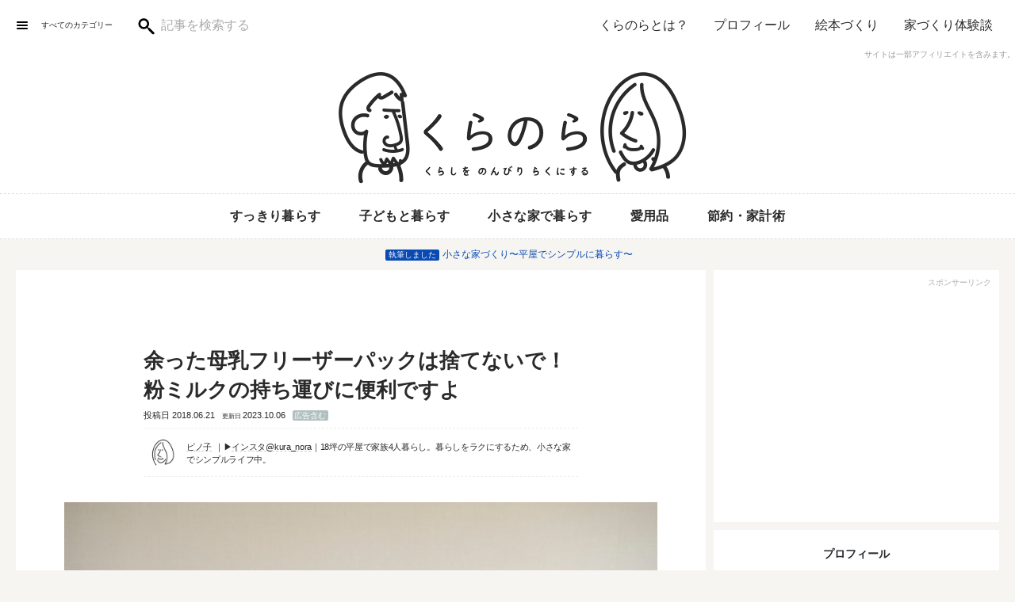

--- FILE ---
content_type: text/html; charset=UTF-8
request_url: https://kura-nora.com/milk-pack/
body_size: 60293
content:
<!DOCTYPE html><html lang="ja"><head prefix="og: http://ogp.me/ns# fb: http://ogp.me/ns/fb# article: http://ogp.me/ns/article#"><meta charset="UTF-8" /><meta http-equiv="X-UA-Compatible" content="ie=edge"><meta name="viewport" content="width=device-width,user-scalable=1,initial-scale=1"><meta name="format-detection" content="telephone=no"><meta name="robots" content="index,follow"><link rel="alternate" type="application/rss+xml" title="くらのら RSS Feed" href="https://kura-nora.com/feed/" /><link rel="pingback" href="https://kura-nora.com/xmlrpc.php" /><meta name="description" content="出産から月日が経つと、胸も張らなくなって搾乳することがなくなりました。おかげで母乳フリーザーパックが余ってしまいました。母乳フリーザーパックは丈夫な素材でできていて、捨てるのはもったいない。「なにか良い活用方法がないかな？」と思って、試しに粉ミルクを入れてみたところ、バッチリでした！母乳フリーザーパックに入れて粉ミルクを持ち歩けば節約にもなりますよ。"><meta name="keywords" content="母乳フリーザーパック,余った,活用"><meta name="thumbnail" content="https://kura-nora.com/wp-content/uploads/2018/06/daiso-milk-case-20180610-15.jpg"/><meta property="og:title" content="余った母乳フリーザーパックは捨てないで！粉ミルクの持ち運びに便利ですよ | くらのら"><meta property="og:description" content="出産から月日が経つと、胸も張らなくなって搾乳することがなくなりました。おかげで母乳フリーザーパックが余ってしまいました。母乳フリーザーパックは丈夫な素材でできていて、捨てるのはもったいない。「なにか良い活用方法がないかな？」と思って、試しに粉ミルクを入れてみたところ、バッチリでした！母乳フリーザーパックに入れて粉ミルクを持ち歩けば節約にもなりますよ。" /><meta property="og:url" content="https://kura-nora.com/milk-pack/" /><meta property="og:type" content="article" /><meta property="og:image" content="https://kura-nora.com/wp-content/uploads/2018/06/daiso-milk-case-20180610-15.jpg" /><meta property="og:site_name" content="くらのら" /><meta property="og:locale" content="ja_JP"><meta property="fb:app_id" content="1844606895824961"/><meta property="fb:admins" content="100002505158548" /><meta name="twitter:card" content="summary_large_image"><meta name="twitter:site" content="kura__nora"><meta name="p:domain_verify" content="ff646cf578593a81b4f75302d1346bf6"/><style media="all">img:is([sizes="auto" i],[sizes^="auto," i]){contain-intrinsic-size:3000px 1500px}
@charset "UTF-8";.wp-block-archives{box-sizing:border-box}.wp-block-archives-dropdown label{display:block}.wp-block-avatar{line-height:0}.wp-block-avatar,.wp-block-avatar img{box-sizing:border-box}.wp-block-avatar.aligncenter{text-align:center}.wp-block-audio{box-sizing:border-box}.wp-block-audio :where(figcaption){margin-bottom:1em;margin-top:.5em}.wp-block-audio audio{min-width:300px;width:100%}.wp-block-button__link{box-sizing:border-box;cursor:pointer;display:inline-block;text-align:center;word-break:break-word}.wp-block-button__link.aligncenter{text-align:center}.wp-block-button__link.alignright{text-align:right}:where(.wp-block-button__link){border-radius:9999px;box-shadow:none;padding:calc(.667em + 2px) calc(1.333em + 2px);text-decoration:none}.wp-block-button[style*=text-decoration] .wp-block-button__link{text-decoration:inherit}.wp-block-buttons>.wp-block-button.has-custom-width{max-width:none}.wp-block-buttons>.wp-block-button.has-custom-width .wp-block-button__link{width:100%}.wp-block-buttons>.wp-block-button.has-custom-font-size .wp-block-button__link{font-size:inherit}.wp-block-buttons>.wp-block-button.wp-block-button__width-25{width:calc(25% - var(--wp--style--block-gap, .5em)*.75)}.wp-block-buttons>.wp-block-button.wp-block-button__width-50{width:calc(50% - var(--wp--style--block-gap, .5em)*.5)}.wp-block-buttons>.wp-block-button.wp-block-button__width-75{width:calc(75% - var(--wp--style--block-gap, .5em)*.25)}.wp-block-buttons>.wp-block-button.wp-block-button__width-100{flex-basis:100%;width:100%}.wp-block-buttons.is-vertical>.wp-block-button.wp-block-button__width-25{width:25%}.wp-block-buttons.is-vertical>.wp-block-button.wp-block-button__width-50{width:50%}.wp-block-buttons.is-vertical>.wp-block-button.wp-block-button__width-75{width:75%}.wp-block-button.is-style-squared,.wp-block-button__link.wp-block-button.is-style-squared{border-radius:0}.wp-block-button.no-border-radius,.wp-block-button__link.no-border-radius{border-radius:0!important}:root :where(.wp-block-button .wp-block-button__link.is-style-outline),:root :where(.wp-block-button.is-style-outline>.wp-block-button__link){border:2px solid;padding:.667em 1.333em}:root :where(.wp-block-button .wp-block-button__link.is-style-outline:not(.has-text-color)),:root :where(.wp-block-button.is-style-outline>.wp-block-button__link:not(.has-text-color)){color:currentColor}:root :where(.wp-block-button .wp-block-button__link.is-style-outline:not(.has-background)),:root :where(.wp-block-button.is-style-outline>.wp-block-button__link:not(.has-background)){background-color:initial;background-image:none}.wp-block-buttons.is-vertical{flex-direction:column}.wp-block-buttons.is-vertical>.wp-block-button:last-child{margin-bottom:0}.wp-block-buttons>.wp-block-button{display:inline-block;margin:0}.wp-block-buttons.is-content-justification-left{justify-content:flex-start}.wp-block-buttons.is-content-justification-left.is-vertical{align-items:flex-start}.wp-block-buttons.is-content-justification-center{justify-content:center}.wp-block-buttons.is-content-justification-center.is-vertical{align-items:center}.wp-block-buttons.is-content-justification-right{justify-content:flex-end}.wp-block-buttons.is-content-justification-right.is-vertical{align-items:flex-end}.wp-block-buttons.is-content-justification-space-between{justify-content:space-between}.wp-block-buttons.aligncenter{text-align:center}.wp-block-buttons:not(.is-content-justification-space-between,.is-content-justification-right,.is-content-justification-left,.is-content-justification-center) .wp-block-button.aligncenter{margin-left:auto;margin-right:auto;width:100%}.wp-block-buttons[style*=text-decoration] .wp-block-button,.wp-block-buttons[style*=text-decoration] .wp-block-button__link{text-decoration:inherit}.wp-block-buttons.has-custom-font-size .wp-block-button__link{font-size:inherit}.wp-block-button.aligncenter,.wp-block-calendar{text-align:center}.wp-block-calendar td,.wp-block-calendar th{border:1px solid;padding:.25em}.wp-block-calendar th{font-weight:400}.wp-block-calendar caption{background-color:inherit}.wp-block-calendar table{border-collapse:collapse;width:100%}.wp-block-calendar table:where(:not(.has-text-color)){color:#40464d}.wp-block-calendar table:where(:not(.has-text-color)) td,.wp-block-calendar table:where(:not(.has-text-color)) th{border-color:#ddd}.wp-block-calendar table.has-background th{background-color:inherit}.wp-block-calendar table.has-text-color th{color:inherit}:where(.wp-block-calendar table:not(.has-background) th){background:#ddd}.wp-block-categories{box-sizing:border-box}.wp-block-categories.alignleft{margin-right:2em}.wp-block-categories.alignright{margin-left:2em}.wp-block-categories.wp-block-categories-dropdown.aligncenter{text-align:center}.wp-block-categories .wp-block-categories__label{display:block;width:100%}.wp-block-code{box-sizing:border-box}.wp-block-code code{display:block;font-family:inherit;overflow-wrap:break-word;white-space:pre-wrap}.wp-block-columns{align-items:normal!important;box-sizing:border-box;display:flex;flex-wrap:wrap!important}@media (min-width:782px){.wp-block-columns{flex-wrap:nowrap!important}}.wp-block-columns.are-vertically-aligned-top{align-items:flex-start}.wp-block-columns.are-vertically-aligned-center{align-items:center}.wp-block-columns.are-vertically-aligned-bottom{align-items:flex-end}@media (max-width:781px){.wp-block-columns:not(.is-not-stacked-on-mobile)>.wp-block-column{flex-basis:100%!important}}@media (min-width:782px){.wp-block-columns:not(.is-not-stacked-on-mobile)>.wp-block-column{flex-basis:0;flex-grow:1}.wp-block-columns:not(.is-not-stacked-on-mobile)>.wp-block-column[style*=flex-basis]{flex-grow:0}}.wp-block-columns.is-not-stacked-on-mobile{flex-wrap:nowrap!important}.wp-block-columns.is-not-stacked-on-mobile>.wp-block-column{flex-basis:0;flex-grow:1}.wp-block-columns.is-not-stacked-on-mobile>.wp-block-column[style*=flex-basis]{flex-grow:0}:where(.wp-block-columns){margin-bottom:1.75em}:where(.wp-block-columns.has-background){padding:1.25em 2.375em}.wp-block-column{flex-grow:1;min-width:0;overflow-wrap:break-word;word-break:break-word}.wp-block-column.is-vertically-aligned-top{align-self:flex-start}.wp-block-column.is-vertically-aligned-center{align-self:center}.wp-block-column.is-vertically-aligned-bottom{align-self:flex-end}.wp-block-column.is-vertically-aligned-stretch{align-self:stretch}.wp-block-column.is-vertically-aligned-bottom,.wp-block-column.is-vertically-aligned-center,.wp-block-column.is-vertically-aligned-top{width:100%}.wp-block-post-comments{box-sizing:border-box}.wp-block-post-comments .alignleft{float:left}.wp-block-post-comments .alignright{float:right}.wp-block-post-comments .navigation:after{clear:both;content:"";display:table}.wp-block-post-comments .commentlist{clear:both;list-style:none;margin:0;padding:0}.wp-block-post-comments .commentlist .comment{min-height:2.25em;padding-left:3.25em}.wp-block-post-comments .commentlist .comment p{font-size:1em;line-height:1.8;margin:1em 0}.wp-block-post-comments .commentlist .children{list-style:none;margin:0;padding:0}.wp-block-post-comments .comment-author{line-height:1.5}.wp-block-post-comments .comment-author .avatar{border-radius:1.5em;display:block;float:left;height:2.5em;margin-right:.75em;margin-top:.5em;width:2.5em}.wp-block-post-comments .comment-author cite{font-style:normal}.wp-block-post-comments .comment-meta{font-size:.875em;line-height:1.5}.wp-block-post-comments .comment-meta b{font-weight:400}.wp-block-post-comments .comment-meta .comment-awaiting-moderation{display:block;margin-bottom:1em;margin-top:1em}.wp-block-post-comments .comment-body .commentmetadata{font-size:.875em}.wp-block-post-comments .comment-form-author label,.wp-block-post-comments .comment-form-comment label,.wp-block-post-comments .comment-form-email label,.wp-block-post-comments .comment-form-url label{display:block;margin-bottom:.25em}.wp-block-post-comments .comment-form input:not([type=submit]):not([type=checkbox]),.wp-block-post-comments .comment-form textarea{box-sizing:border-box;display:block;width:100%}.wp-block-post-comments .comment-form-cookies-consent{display:flex;gap:.25em}.wp-block-post-comments .comment-form-cookies-consent #wp-comment-cookies-consent{margin-top:.35em}.wp-block-post-comments .comment-reply-title{margin-bottom:0}.wp-block-post-comments .comment-reply-title :where(small){font-size:var(--wp--preset--font-size--medium,smaller);margin-left:.5em}.wp-block-post-comments .reply{font-size:.875em;margin-bottom:1.4em}.wp-block-post-comments input:not([type=submit]),.wp-block-post-comments textarea{border:1px solid #949494;font-family:inherit;font-size:1em}.wp-block-post-comments input:not([type=submit]):not([type=checkbox]),.wp-block-post-comments textarea{padding:calc(.667em + 2px)}:where(.wp-block-post-comments input[type=submit]){border:none}.wp-block-comments-pagination>.wp-block-comments-pagination-next,.wp-block-comments-pagination>.wp-block-comments-pagination-numbers,.wp-block-comments-pagination>.wp-block-comments-pagination-previous{margin-bottom:.5em;margin-right:.5em}.wp-block-comments-pagination>.wp-block-comments-pagination-next:last-child,.wp-block-comments-pagination>.wp-block-comments-pagination-numbers:last-child,.wp-block-comments-pagination>.wp-block-comments-pagination-previous:last-child{margin-right:0}.wp-block-comments-pagination .wp-block-comments-pagination-previous-arrow{display:inline-block;margin-right:1ch}.wp-block-comments-pagination .wp-block-comments-pagination-previous-arrow:not(.is-arrow-chevron){transform:scaleX(1)}.wp-block-comments-pagination .wp-block-comments-pagination-next-arrow{display:inline-block;margin-left:1ch}.wp-block-comments-pagination .wp-block-comments-pagination-next-arrow:not(.is-arrow-chevron){transform:scaleX(1)}.wp-block-comments-pagination.aligncenter{justify-content:center}.wp-block-comment-template{box-sizing:border-box;list-style:none;margin-bottom:0;max-width:100%;padding:0}.wp-block-comment-template li{clear:both}.wp-block-comment-template ol{list-style:none;margin-bottom:0;max-width:100%;padding-left:2rem}.wp-block-comment-template.alignleft{float:left}.wp-block-comment-template.aligncenter{margin-left:auto;margin-right:auto;width:-moz-fit-content;width:fit-content}.wp-block-comment-template.alignright{float:right}.wp-block-comment-date{box-sizing:border-box}.comment-awaiting-moderation{display:block;font-size:.875em;line-height:1.5}.wp-block-comment-author-name,.wp-block-comment-content,.wp-block-comment-edit-link,.wp-block-comment-reply-link{box-sizing:border-box}.wp-block-cover,.wp-block-cover-image{align-items:center;background-position:50%;box-sizing:border-box;display:flex;justify-content:center;min-height:430px;overflow:hidden;overflow:clip;padding:1em;position:relative}.wp-block-cover .has-background-dim:not([class*=-background-color]),.wp-block-cover-image .has-background-dim:not([class*=-background-color]),.wp-block-cover-image.has-background-dim:not([class*=-background-color]),.wp-block-cover.has-background-dim:not([class*=-background-color]){background-color:#000}.wp-block-cover .has-background-dim.has-background-gradient,.wp-block-cover-image .has-background-dim.has-background-gradient{background-color:initial}.wp-block-cover-image.has-background-dim:before,.wp-block-cover.has-background-dim:before{background-color:inherit;content:""}.wp-block-cover .wp-block-cover__background,.wp-block-cover .wp-block-cover__gradient-background,.wp-block-cover-image .wp-block-cover__background,.wp-block-cover-image .wp-block-cover__gradient-background,.wp-block-cover-image.has-background-dim:not(.has-background-gradient):before,.wp-block-cover.has-background-dim:not(.has-background-gradient):before{bottom:0;left:0;opacity:.5;position:absolute;right:0;top:0;z-index:1}.wp-block-cover-image.has-background-dim.has-background-dim-10 .wp-block-cover__background,.wp-block-cover-image.has-background-dim.has-background-dim-10 .wp-block-cover__gradient-background,.wp-block-cover-image.has-background-dim.has-background-dim-10:not(.has-background-gradient):before,.wp-block-cover.has-background-dim.has-background-dim-10 .wp-block-cover__background,.wp-block-cover.has-background-dim.has-background-dim-10 .wp-block-cover__gradient-background,.wp-block-cover.has-background-dim.has-background-dim-10:not(.has-background-gradient):before{opacity:.1}.wp-block-cover-image.has-background-dim.has-background-dim-20 .wp-block-cover__background,.wp-block-cover-image.has-background-dim.has-background-dim-20 .wp-block-cover__gradient-background,.wp-block-cover-image.has-background-dim.has-background-dim-20:not(.has-background-gradient):before,.wp-block-cover.has-background-dim.has-background-dim-20 .wp-block-cover__background,.wp-block-cover.has-background-dim.has-background-dim-20 .wp-block-cover__gradient-background,.wp-block-cover.has-background-dim.has-background-dim-20:not(.has-background-gradient):before{opacity:.2}.wp-block-cover-image.has-background-dim.has-background-dim-30 .wp-block-cover__background,.wp-block-cover-image.has-background-dim.has-background-dim-30 .wp-block-cover__gradient-background,.wp-block-cover-image.has-background-dim.has-background-dim-30:not(.has-background-gradient):before,.wp-block-cover.has-background-dim.has-background-dim-30 .wp-block-cover__background,.wp-block-cover.has-background-dim.has-background-dim-30 .wp-block-cover__gradient-background,.wp-block-cover.has-background-dim.has-background-dim-30:not(.has-background-gradient):before{opacity:.3}.wp-block-cover-image.has-background-dim.has-background-dim-40 .wp-block-cover__background,.wp-block-cover-image.has-background-dim.has-background-dim-40 .wp-block-cover__gradient-background,.wp-block-cover-image.has-background-dim.has-background-dim-40:not(.has-background-gradient):before,.wp-block-cover.has-background-dim.has-background-dim-40 .wp-block-cover__background,.wp-block-cover.has-background-dim.has-background-dim-40 .wp-block-cover__gradient-background,.wp-block-cover.has-background-dim.has-background-dim-40:not(.has-background-gradient):before{opacity:.4}.wp-block-cover-image.has-background-dim.has-background-dim-50 .wp-block-cover__background,.wp-block-cover-image.has-background-dim.has-background-dim-50 .wp-block-cover__gradient-background,.wp-block-cover-image.has-background-dim.has-background-dim-50:not(.has-background-gradient):before,.wp-block-cover.has-background-dim.has-background-dim-50 .wp-block-cover__background,.wp-block-cover.has-background-dim.has-background-dim-50 .wp-block-cover__gradient-background,.wp-block-cover.has-background-dim.has-background-dim-50:not(.has-background-gradient):before{opacity:.5}.wp-block-cover-image.has-background-dim.has-background-dim-60 .wp-block-cover__background,.wp-block-cover-image.has-background-dim.has-background-dim-60 .wp-block-cover__gradient-background,.wp-block-cover-image.has-background-dim.has-background-dim-60:not(.has-background-gradient):before,.wp-block-cover.has-background-dim.has-background-dim-60 .wp-block-cover__background,.wp-block-cover.has-background-dim.has-background-dim-60 .wp-block-cover__gradient-background,.wp-block-cover.has-background-dim.has-background-dim-60:not(.has-background-gradient):before{opacity:.6}.wp-block-cover-image.has-background-dim.has-background-dim-70 .wp-block-cover__background,.wp-block-cover-image.has-background-dim.has-background-dim-70 .wp-block-cover__gradient-background,.wp-block-cover-image.has-background-dim.has-background-dim-70:not(.has-background-gradient):before,.wp-block-cover.has-background-dim.has-background-dim-70 .wp-block-cover__background,.wp-block-cover.has-background-dim.has-background-dim-70 .wp-block-cover__gradient-background,.wp-block-cover.has-background-dim.has-background-dim-70:not(.has-background-gradient):before{opacity:.7}.wp-block-cover-image.has-background-dim.has-background-dim-80 .wp-block-cover__background,.wp-block-cover-image.has-background-dim.has-background-dim-80 .wp-block-cover__gradient-background,.wp-block-cover-image.has-background-dim.has-background-dim-80:not(.has-background-gradient):before,.wp-block-cover.has-background-dim.has-background-dim-80 .wp-block-cover__background,.wp-block-cover.has-background-dim.has-background-dim-80 .wp-block-cover__gradient-background,.wp-block-cover.has-background-dim.has-background-dim-80:not(.has-background-gradient):before{opacity:.8}.wp-block-cover-image.has-background-dim.has-background-dim-90 .wp-block-cover__background,.wp-block-cover-image.has-background-dim.has-background-dim-90 .wp-block-cover__gradient-background,.wp-block-cover-image.has-background-dim.has-background-dim-90:not(.has-background-gradient):before,.wp-block-cover.has-background-dim.has-background-dim-90 .wp-block-cover__background,.wp-block-cover.has-background-dim.has-background-dim-90 .wp-block-cover__gradient-background,.wp-block-cover.has-background-dim.has-background-dim-90:not(.has-background-gradient):before{opacity:.9}.wp-block-cover-image.has-background-dim.has-background-dim-100 .wp-block-cover__background,.wp-block-cover-image.has-background-dim.has-background-dim-100 .wp-block-cover__gradient-background,.wp-block-cover-image.has-background-dim.has-background-dim-100:not(.has-background-gradient):before,.wp-block-cover.has-background-dim.has-background-dim-100 .wp-block-cover__background,.wp-block-cover.has-background-dim.has-background-dim-100 .wp-block-cover__gradient-background,.wp-block-cover.has-background-dim.has-background-dim-100:not(.has-background-gradient):before{opacity:1}.wp-block-cover .wp-block-cover__background.has-background-dim.has-background-dim-0,.wp-block-cover .wp-block-cover__gradient-background.has-background-dim.has-background-dim-0,.wp-block-cover-image .wp-block-cover__background.has-background-dim.has-background-dim-0,.wp-block-cover-image .wp-block-cover__gradient-background.has-background-dim.has-background-dim-0{opacity:0}.wp-block-cover .wp-block-cover__background.has-background-dim.has-background-dim-10,.wp-block-cover .wp-block-cover__gradient-background.has-background-dim.has-background-dim-10,.wp-block-cover-image .wp-block-cover__background.has-background-dim.has-background-dim-10,.wp-block-cover-image .wp-block-cover__gradient-background.has-background-dim.has-background-dim-10{opacity:.1}.wp-block-cover .wp-block-cover__background.has-background-dim.has-background-dim-20,.wp-block-cover .wp-block-cover__gradient-background.has-background-dim.has-background-dim-20,.wp-block-cover-image .wp-block-cover__background.has-background-dim.has-background-dim-20,.wp-block-cover-image .wp-block-cover__gradient-background.has-background-dim.has-background-dim-20{opacity:.2}.wp-block-cover .wp-block-cover__background.has-background-dim.has-background-dim-30,.wp-block-cover .wp-block-cover__gradient-background.has-background-dim.has-background-dim-30,.wp-block-cover-image .wp-block-cover__background.has-background-dim.has-background-dim-30,.wp-block-cover-image .wp-block-cover__gradient-background.has-background-dim.has-background-dim-30{opacity:.3}.wp-block-cover .wp-block-cover__background.has-background-dim.has-background-dim-40,.wp-block-cover .wp-block-cover__gradient-background.has-background-dim.has-background-dim-40,.wp-block-cover-image .wp-block-cover__background.has-background-dim.has-background-dim-40,.wp-block-cover-image .wp-block-cover__gradient-background.has-background-dim.has-background-dim-40{opacity:.4}.wp-block-cover .wp-block-cover__background.has-background-dim.has-background-dim-50,.wp-block-cover .wp-block-cover__gradient-background.has-background-dim.has-background-dim-50,.wp-block-cover-image .wp-block-cover__background.has-background-dim.has-background-dim-50,.wp-block-cover-image .wp-block-cover__gradient-background.has-background-dim.has-background-dim-50{opacity:.5}.wp-block-cover .wp-block-cover__background.has-background-dim.has-background-dim-60,.wp-block-cover .wp-block-cover__gradient-background.has-background-dim.has-background-dim-60,.wp-block-cover-image .wp-block-cover__background.has-background-dim.has-background-dim-60,.wp-block-cover-image .wp-block-cover__gradient-background.has-background-dim.has-background-dim-60{opacity:.6}.wp-block-cover .wp-block-cover__background.has-background-dim.has-background-dim-70,.wp-block-cover .wp-block-cover__gradient-background.has-background-dim.has-background-dim-70,.wp-block-cover-image .wp-block-cover__background.has-background-dim.has-background-dim-70,.wp-block-cover-image .wp-block-cover__gradient-background.has-background-dim.has-background-dim-70{opacity:.7}.wp-block-cover .wp-block-cover__background.has-background-dim.has-background-dim-80,.wp-block-cover .wp-block-cover__gradient-background.has-background-dim.has-background-dim-80,.wp-block-cover-image .wp-block-cover__background.has-background-dim.has-background-dim-80,.wp-block-cover-image .wp-block-cover__gradient-background.has-background-dim.has-background-dim-80{opacity:.8}.wp-block-cover .wp-block-cover__background.has-background-dim.has-background-dim-90,.wp-block-cover .wp-block-cover__gradient-background.has-background-dim.has-background-dim-90,.wp-block-cover-image .wp-block-cover__background.has-background-dim.has-background-dim-90,.wp-block-cover-image .wp-block-cover__gradient-background.has-background-dim.has-background-dim-90{opacity:.9}.wp-block-cover .wp-block-cover__background.has-background-dim.has-background-dim-100,.wp-block-cover .wp-block-cover__gradient-background.has-background-dim.has-background-dim-100,.wp-block-cover-image .wp-block-cover__background.has-background-dim.has-background-dim-100,.wp-block-cover-image .wp-block-cover__gradient-background.has-background-dim.has-background-dim-100{opacity:1}.wp-block-cover-image.alignleft,.wp-block-cover-image.alignright,.wp-block-cover.alignleft,.wp-block-cover.alignright{max-width:420px;width:100%}.wp-block-cover-image.aligncenter,.wp-block-cover-image.alignleft,.wp-block-cover-image.alignright,.wp-block-cover.aligncenter,.wp-block-cover.alignleft,.wp-block-cover.alignright{display:flex}.wp-block-cover .wp-block-cover__inner-container,.wp-block-cover-image .wp-block-cover__inner-container{color:inherit;width:100%;z-index:1}.has-modal-open .wp-block-cover .wp-block-cover__inner-container,.has-modal-open .wp-block-cover-image .wp-block-cover__inner-container{z-index:auto}.wp-block-cover-image.is-position-top-left,.wp-block-cover.is-position-top-left{align-items:flex-start;justify-content:flex-start}.wp-block-cover-image.is-position-top-center,.wp-block-cover.is-position-top-center{align-items:flex-start;justify-content:center}.wp-block-cover-image.is-position-top-right,.wp-block-cover.is-position-top-right{align-items:flex-start;justify-content:flex-end}.wp-block-cover-image.is-position-center-left,.wp-block-cover.is-position-center-left{align-items:center;justify-content:flex-start}.wp-block-cover-image.is-position-center-center,.wp-block-cover.is-position-center-center{align-items:center;justify-content:center}.wp-block-cover-image.is-position-center-right,.wp-block-cover.is-position-center-right{align-items:center;justify-content:flex-end}.wp-block-cover-image.is-position-bottom-left,.wp-block-cover.is-position-bottom-left{align-items:flex-end;justify-content:flex-start}.wp-block-cover-image.is-position-bottom-center,.wp-block-cover.is-position-bottom-center{align-items:flex-end;justify-content:center}.wp-block-cover-image.is-position-bottom-right,.wp-block-cover.is-position-bottom-right{align-items:flex-end;justify-content:flex-end}.wp-block-cover-image.has-custom-content-position.has-custom-content-position .wp-block-cover__inner-container,.wp-block-cover.has-custom-content-position.has-custom-content-position .wp-block-cover__inner-container{margin:0}.wp-block-cover-image.has-custom-content-position.has-custom-content-position.is-position-bottom-left .wp-block-cover__inner-container,.wp-block-cover-image.has-custom-content-position.has-custom-content-position.is-position-bottom-right .wp-block-cover__inner-container,.wp-block-cover-image.has-custom-content-position.has-custom-content-position.is-position-center-left .wp-block-cover__inner-container,.wp-block-cover-image.has-custom-content-position.has-custom-content-position.is-position-center-right .wp-block-cover__inner-container,.wp-block-cover-image.has-custom-content-position.has-custom-content-position.is-position-top-left .wp-block-cover__inner-container,.wp-block-cover-image.has-custom-content-position.has-custom-content-position.is-position-top-right .wp-block-cover__inner-container,.wp-block-cover.has-custom-content-position.has-custom-content-position.is-position-bottom-left .wp-block-cover__inner-container,.wp-block-cover.has-custom-content-position.has-custom-content-position.is-position-bottom-right .wp-block-cover__inner-container,.wp-block-cover.has-custom-content-position.has-custom-content-position.is-position-center-left .wp-block-cover__inner-container,.wp-block-cover.has-custom-content-position.has-custom-content-position.is-position-center-right .wp-block-cover__inner-container,.wp-block-cover.has-custom-content-position.has-custom-content-position.is-position-top-left .wp-block-cover__inner-container,.wp-block-cover.has-custom-content-position.has-custom-content-position.is-position-top-right .wp-block-cover__inner-container{margin:0;width:auto}.wp-block-cover .wp-block-cover__image-background,.wp-block-cover video.wp-block-cover__video-background,.wp-block-cover-image .wp-block-cover__image-background,.wp-block-cover-image video.wp-block-cover__video-background{border:none;bottom:0;box-shadow:none;height:100%;left:0;margin:0;max-height:none;max-width:none;object-fit:cover;outline:none;padding:0;position:absolute;right:0;top:0;width:100%}.wp-block-cover-image.has-parallax,.wp-block-cover.has-parallax,.wp-block-cover__image-background.has-parallax,video.wp-block-cover__video-background.has-parallax{background-attachment:fixed;background-repeat:no-repeat;background-size:cover}@supports (-webkit-touch-callout:inherit){.wp-block-cover-image.has-parallax,.wp-block-cover.has-parallax,.wp-block-cover__image-background.has-parallax,video.wp-block-cover__video-background.has-parallax{background-attachment:scroll}}@media (prefers-reduced-motion:reduce){.wp-block-cover-image.has-parallax,.wp-block-cover.has-parallax,.wp-block-cover__image-background.has-parallax,video.wp-block-cover__video-background.has-parallax{background-attachment:scroll}}.wp-block-cover-image.is-repeated,.wp-block-cover.is-repeated,.wp-block-cover__image-background.is-repeated,video.wp-block-cover__video-background.is-repeated{background-repeat:repeat;background-size:auto}.wp-block-cover__image-background,.wp-block-cover__video-background{z-index:0}.wp-block-cover-image-text,.wp-block-cover-image-text a,.wp-block-cover-image-text a:active,.wp-block-cover-image-text a:focus,.wp-block-cover-image-text a:hover,.wp-block-cover-text,.wp-block-cover-text a,.wp-block-cover-text a:active,.wp-block-cover-text a:focus,.wp-block-cover-text a:hover,section.wp-block-cover-image h2,section.wp-block-cover-image h2 a,section.wp-block-cover-image h2 a:active,section.wp-block-cover-image h2 a:focus,section.wp-block-cover-image h2 a:hover{color:#fff}.wp-block-cover-image .wp-block-cover.has-left-content{justify-content:flex-start}.wp-block-cover-image .wp-block-cover.has-right-content{justify-content:flex-end}.wp-block-cover-image.has-left-content .wp-block-cover-image-text,.wp-block-cover.has-left-content .wp-block-cover-text,section.wp-block-cover-image.has-left-content>h2{margin-left:0;text-align:left}.wp-block-cover-image.has-right-content .wp-block-cover-image-text,.wp-block-cover.has-right-content .wp-block-cover-text,section.wp-block-cover-image.has-right-content>h2{margin-right:0;text-align:right}.wp-block-cover .wp-block-cover-text,.wp-block-cover-image .wp-block-cover-image-text,section.wp-block-cover-image>h2{font-size:2em;line-height:1.25;margin-bottom:0;max-width:840px;padding:.44em;text-align:center;z-index:1}:where(.wp-block-cover-image:not(.has-text-color)),:where(.wp-block-cover:not(.has-text-color)){color:#fff}:where(.wp-block-cover-image.is-light:not(.has-text-color)),:where(.wp-block-cover.is-light:not(.has-text-color)){color:#000}:root :where(.wp-block-cover h1:not(.has-text-color)),:root :where(.wp-block-cover h2:not(.has-text-color)),:root :where(.wp-block-cover h3:not(.has-text-color)),:root :where(.wp-block-cover h4:not(.has-text-color)),:root :where(.wp-block-cover h5:not(.has-text-color)),:root :where(.wp-block-cover h6:not(.has-text-color)),:root :where(.wp-block-cover p:not(.has-text-color)){color:inherit}.wp-block-details{box-sizing:border-box}.wp-block-details summary{cursor:pointer}.wp-block-embed.alignleft,.wp-block-embed.alignright,.wp-block[data-align=left]>[data-type="core/embed"],.wp-block[data-align=right]>[data-type="core/embed"]{max-width:360px;width:100%}.wp-block-embed.alignleft .wp-block-embed__wrapper,.wp-block-embed.alignright .wp-block-embed__wrapper,.wp-block[data-align=left]>[data-type="core/embed"] .wp-block-embed__wrapper,.wp-block[data-align=right]>[data-type="core/embed"] .wp-block-embed__wrapper{min-width:280px}.wp-block-cover .wp-block-embed{min-height:240px;min-width:320px}.wp-block-embed{overflow-wrap:break-word}.wp-block-embed :where(figcaption){margin-bottom:1em;margin-top:.5em}.wp-block-embed iframe{max-width:100%}.wp-block-embed__wrapper{position:relative}.wp-embed-responsive .wp-has-aspect-ratio .wp-block-embed__wrapper:before{content:"";display:block;padding-top:50%}.wp-embed-responsive .wp-has-aspect-ratio iframe{bottom:0;height:100%;left:0;position:absolute;right:0;top:0;width:100%}.wp-embed-responsive .wp-embed-aspect-21-9 .wp-block-embed__wrapper:before{padding-top:42.85%}.wp-embed-responsive .wp-embed-aspect-18-9 .wp-block-embed__wrapper:before{padding-top:50%}.wp-embed-responsive .wp-embed-aspect-16-9 .wp-block-embed__wrapper:before{padding-top:56.25%}.wp-embed-responsive .wp-embed-aspect-4-3 .wp-block-embed__wrapper:before{padding-top:75%}.wp-embed-responsive .wp-embed-aspect-1-1 .wp-block-embed__wrapper:before{padding-top:100%}.wp-embed-responsive .wp-embed-aspect-9-16 .wp-block-embed__wrapper:before{padding-top:177.77%}.wp-embed-responsive .wp-embed-aspect-1-2 .wp-block-embed__wrapper:before{padding-top:200%}.wp-block-file{box-sizing:border-box}.wp-block-file:not(.wp-element-button){font-size:.8em}.wp-block-file.aligncenter{text-align:center}.wp-block-file.alignright{text-align:right}.wp-block-file *+.wp-block-file__button{margin-left:.75em}:where(.wp-block-file){margin-bottom:1.5em}.wp-block-file__embed{margin-bottom:1em}:where(.wp-block-file__button){border-radius:2em;display:inline-block;padding:.5em 1em}:where(.wp-block-file__button):is(a):active,:where(.wp-block-file__button):is(a):focus,:where(.wp-block-file__button):is(a):hover,:where(.wp-block-file__button):is(a):visited{box-shadow:none;color:#fff;opacity:.85;text-decoration:none}.wp-block-form-input__label{display:flex;flex-direction:column;gap:.25em;margin-bottom:.5em;width:100%}.wp-block-form-input__label.is-label-inline{align-items:center;flex-direction:row;gap:.5em}.wp-block-form-input__label.is-label-inline .wp-block-form-input__label-content{margin-bottom:.5em}.wp-block-form-input__label:has(input[type=checkbox]){flex-direction:row;width:-moz-fit-content;width:fit-content}.wp-block-form-input__label:has(input[type=checkbox]) .wp-block-form-input__label-content{margin:0}.wp-block-form-input__label:has(.wp-block-form-input__label-content+input[type=checkbox]){flex-direction:row-reverse}.wp-block-form-input__label-content{width:-moz-fit-content;width:fit-content}.wp-block-form-input__input{font-size:1em;margin-bottom:.5em;padding:0 .5em}.wp-block-form-input__input[type=date],.wp-block-form-input__input[type=datetime-local],.wp-block-form-input__input[type=datetime],.wp-block-form-input__input[type=email],.wp-block-form-input__input[type=month],.wp-block-form-input__input[type=number],.wp-block-form-input__input[type=password],.wp-block-form-input__input[type=search],.wp-block-form-input__input[type=tel],.wp-block-form-input__input[type=text],.wp-block-form-input__input[type=time],.wp-block-form-input__input[type=url],.wp-block-form-input__input[type=week]{border:1px solid;line-height:2;min-height:2em}textarea.wp-block-form-input__input{min-height:10em}.blocks-gallery-grid:not(.has-nested-images),.wp-block-gallery:not(.has-nested-images){display:flex;flex-wrap:wrap;list-style-type:none;margin:0;padding:0}.blocks-gallery-grid:not(.has-nested-images) .blocks-gallery-image,.blocks-gallery-grid:not(.has-nested-images) .blocks-gallery-item,.wp-block-gallery:not(.has-nested-images) .blocks-gallery-image,.wp-block-gallery:not(.has-nested-images) .blocks-gallery-item{display:flex;flex-direction:column;flex-grow:1;justify-content:center;margin:0 1em 1em 0;position:relative;width:calc(50% - 1em)}.blocks-gallery-grid:not(.has-nested-images) .blocks-gallery-image:nth-of-type(2n),.blocks-gallery-grid:not(.has-nested-images) .blocks-gallery-item:nth-of-type(2n),.wp-block-gallery:not(.has-nested-images) .blocks-gallery-image:nth-of-type(2n),.wp-block-gallery:not(.has-nested-images) .blocks-gallery-item:nth-of-type(2n){margin-right:0}.blocks-gallery-grid:not(.has-nested-images) .blocks-gallery-image figure,.blocks-gallery-grid:not(.has-nested-images) .blocks-gallery-item figure,.wp-block-gallery:not(.has-nested-images) .blocks-gallery-image figure,.wp-block-gallery:not(.has-nested-images) .blocks-gallery-item figure{align-items:flex-end;display:flex;height:100%;justify-content:flex-start;margin:0}.blocks-gallery-grid:not(.has-nested-images) .blocks-gallery-image img,.blocks-gallery-grid:not(.has-nested-images) .blocks-gallery-item img,.wp-block-gallery:not(.has-nested-images) .blocks-gallery-image img,.wp-block-gallery:not(.has-nested-images) .blocks-gallery-item img{display:block;height:auto;max-width:100%;width:auto}.blocks-gallery-grid:not(.has-nested-images) .blocks-gallery-image figcaption,.blocks-gallery-grid:not(.has-nested-images) .blocks-gallery-item figcaption,.wp-block-gallery:not(.has-nested-images) .blocks-gallery-image figcaption,.wp-block-gallery:not(.has-nested-images) .blocks-gallery-item figcaption{background:linear-gradient(0deg,#000000b3,#0000004d 70%,#0000);bottom:0;box-sizing:border-box;color:#fff;font-size:.8em;margin:0;max-height:100%;overflow:auto;padding:3em .77em .7em;position:absolute;text-align:center;width:100%;z-index:2}.blocks-gallery-grid:not(.has-nested-images) .blocks-gallery-image figcaption img,.blocks-gallery-grid:not(.has-nested-images) .blocks-gallery-item figcaption img,.wp-block-gallery:not(.has-nested-images) .blocks-gallery-image figcaption img,.wp-block-gallery:not(.has-nested-images) .blocks-gallery-item figcaption img{display:inline}.blocks-gallery-grid:not(.has-nested-images) figcaption,.wp-block-gallery:not(.has-nested-images) figcaption{flex-grow:1}.blocks-gallery-grid:not(.has-nested-images).is-cropped .blocks-gallery-image a,.blocks-gallery-grid:not(.has-nested-images).is-cropped .blocks-gallery-image img,.blocks-gallery-grid:not(.has-nested-images).is-cropped .blocks-gallery-item a,.blocks-gallery-grid:not(.has-nested-images).is-cropped .blocks-gallery-item img,.wp-block-gallery:not(.has-nested-images).is-cropped .blocks-gallery-image a,.wp-block-gallery:not(.has-nested-images).is-cropped .blocks-gallery-image img,.wp-block-gallery:not(.has-nested-images).is-cropped .blocks-gallery-item a,.wp-block-gallery:not(.has-nested-images).is-cropped .blocks-gallery-item img{flex:1;height:100%;object-fit:cover;width:100%}.blocks-gallery-grid:not(.has-nested-images).columns-1 .blocks-gallery-image,.blocks-gallery-grid:not(.has-nested-images).columns-1 .blocks-gallery-item,.wp-block-gallery:not(.has-nested-images).columns-1 .blocks-gallery-image,.wp-block-gallery:not(.has-nested-images).columns-1 .blocks-gallery-item{margin-right:0;width:100%}@media (min-width:600px){.blocks-gallery-grid:not(.has-nested-images).columns-3 .blocks-gallery-image,.blocks-gallery-grid:not(.has-nested-images).columns-3 .blocks-gallery-item,.wp-block-gallery:not(.has-nested-images).columns-3 .blocks-gallery-image,.wp-block-gallery:not(.has-nested-images).columns-3 .blocks-gallery-item{margin-right:1em;width:calc(33.33333% - .66667em)}.blocks-gallery-grid:not(.has-nested-images).columns-4 .blocks-gallery-image,.blocks-gallery-grid:not(.has-nested-images).columns-4 .blocks-gallery-item,.wp-block-gallery:not(.has-nested-images).columns-4 .blocks-gallery-image,.wp-block-gallery:not(.has-nested-images).columns-4 .blocks-gallery-item{margin-right:1em;width:calc(25% - .75em)}.blocks-gallery-grid:not(.has-nested-images).columns-5 .blocks-gallery-image,.blocks-gallery-grid:not(.has-nested-images).columns-5 .blocks-gallery-item,.wp-block-gallery:not(.has-nested-images).columns-5 .blocks-gallery-image,.wp-block-gallery:not(.has-nested-images).columns-5 .blocks-gallery-item{margin-right:1em;width:calc(20% - .8em)}.blocks-gallery-grid:not(.has-nested-images).columns-6 .blocks-gallery-image,.blocks-gallery-grid:not(.has-nested-images).columns-6 .blocks-gallery-item,.wp-block-gallery:not(.has-nested-images).columns-6 .blocks-gallery-image,.wp-block-gallery:not(.has-nested-images).columns-6 .blocks-gallery-item{margin-right:1em;width:calc(16.66667% - .83333em)}.blocks-gallery-grid:not(.has-nested-images).columns-7 .blocks-gallery-image,.blocks-gallery-grid:not(.has-nested-images).columns-7 .blocks-gallery-item,.wp-block-gallery:not(.has-nested-images).columns-7 .blocks-gallery-image,.wp-block-gallery:not(.has-nested-images).columns-7 .blocks-gallery-item{margin-right:1em;width:calc(14.28571% - .85714em)}.blocks-gallery-grid:not(.has-nested-images).columns-8 .blocks-gallery-image,.blocks-gallery-grid:not(.has-nested-images).columns-8 .blocks-gallery-item,.wp-block-gallery:not(.has-nested-images).columns-8 .blocks-gallery-image,.wp-block-gallery:not(.has-nested-images).columns-8 .blocks-gallery-item{margin-right:1em;width:calc(12.5% - .875em)}.blocks-gallery-grid:not(.has-nested-images).columns-1 .blocks-gallery-image:nth-of-type(1n),.blocks-gallery-grid:not(.has-nested-images).columns-1 .blocks-gallery-item:nth-of-type(1n),.blocks-gallery-grid:not(.has-nested-images).columns-2 .blocks-gallery-image:nth-of-type(2n),.blocks-gallery-grid:not(.has-nested-images).columns-2 .blocks-gallery-item:nth-of-type(2n),.blocks-gallery-grid:not(.has-nested-images).columns-3 .blocks-gallery-image:nth-of-type(3n),.blocks-gallery-grid:not(.has-nested-images).columns-3 .blocks-gallery-item:nth-of-type(3n),.blocks-gallery-grid:not(.has-nested-images).columns-4 .blocks-gallery-image:nth-of-type(4n),.blocks-gallery-grid:not(.has-nested-images).columns-4 .blocks-gallery-item:nth-of-type(4n),.blocks-gallery-grid:not(.has-nested-images).columns-5 .blocks-gallery-image:nth-of-type(5n),.blocks-gallery-grid:not(.has-nested-images).columns-5 .blocks-gallery-item:nth-of-type(5n),.blocks-gallery-grid:not(.has-nested-images).columns-6 .blocks-gallery-image:nth-of-type(6n),.blocks-gallery-grid:not(.has-nested-images).columns-6 .blocks-gallery-item:nth-of-type(6n),.blocks-gallery-grid:not(.has-nested-images).columns-7 .blocks-gallery-image:nth-of-type(7n),.blocks-gallery-grid:not(.has-nested-images).columns-7 .blocks-gallery-item:nth-of-type(7n),.blocks-gallery-grid:not(.has-nested-images).columns-8 .blocks-gallery-image:nth-of-type(8n),.blocks-gallery-grid:not(.has-nested-images).columns-8 .blocks-gallery-item:nth-of-type(8n),.wp-block-gallery:not(.has-nested-images).columns-1 .blocks-gallery-image:nth-of-type(1n),.wp-block-gallery:not(.has-nested-images).columns-1 .blocks-gallery-item:nth-of-type(1n),.wp-block-gallery:not(.has-nested-images).columns-2 .blocks-gallery-image:nth-of-type(2n),.wp-block-gallery:not(.has-nested-images).columns-2 .blocks-gallery-item:nth-of-type(2n),.wp-block-gallery:not(.has-nested-images).columns-3 .blocks-gallery-image:nth-of-type(3n),.wp-block-gallery:not(.has-nested-images).columns-3 .blocks-gallery-item:nth-of-type(3n),.wp-block-gallery:not(.has-nested-images).columns-4 .blocks-gallery-image:nth-of-type(4n),.wp-block-gallery:not(.has-nested-images).columns-4 .blocks-gallery-item:nth-of-type(4n),.wp-block-gallery:not(.has-nested-images).columns-5 .blocks-gallery-image:nth-of-type(5n),.wp-block-gallery:not(.has-nested-images).columns-5 .blocks-gallery-item:nth-of-type(5n),.wp-block-gallery:not(.has-nested-images).columns-6 .blocks-gallery-image:nth-of-type(6n),.wp-block-gallery:not(.has-nested-images).columns-6 .blocks-gallery-item:nth-of-type(6n),.wp-block-gallery:not(.has-nested-images).columns-7 .blocks-gallery-image:nth-of-type(7n),.wp-block-gallery:not(.has-nested-images).columns-7 .blocks-gallery-item:nth-of-type(7n),.wp-block-gallery:not(.has-nested-images).columns-8 .blocks-gallery-image:nth-of-type(8n),.wp-block-gallery:not(.has-nested-images).columns-8 .blocks-gallery-item:nth-of-type(8n){margin-right:0}}.blocks-gallery-grid:not(.has-nested-images) .blocks-gallery-image:last-child,.blocks-gallery-grid:not(.has-nested-images) .blocks-gallery-item:last-child,.wp-block-gallery:not(.has-nested-images) .blocks-gallery-image:last-child,.wp-block-gallery:not(.has-nested-images) .blocks-gallery-item:last-child{margin-right:0}.blocks-gallery-grid:not(.has-nested-images).alignleft,.blocks-gallery-grid:not(.has-nested-images).alignright,.wp-block-gallery:not(.has-nested-images).alignleft,.wp-block-gallery:not(.has-nested-images).alignright{max-width:420px;width:100%}.blocks-gallery-grid:not(.has-nested-images).aligncenter .blocks-gallery-item figure,.wp-block-gallery:not(.has-nested-images).aligncenter .blocks-gallery-item figure{justify-content:center}.wp-block-gallery:not(.is-cropped) .blocks-gallery-item{align-self:flex-start}figure.wp-block-gallery.has-nested-images{align-items:normal}.wp-block-gallery.has-nested-images figure.wp-block-image:not(#individual-image){margin:0;width:calc(50% - var(--wp--style--unstable-gallery-gap, 16px)/2)}.wp-block-gallery.has-nested-images figure.wp-block-image{box-sizing:border-box;display:flex;flex-direction:column;flex-grow:1;justify-content:center;max-width:100%;position:relative}.wp-block-gallery.has-nested-images figure.wp-block-image>a,.wp-block-gallery.has-nested-images figure.wp-block-image>div{flex-direction:column;flex-grow:1;margin:0}.wp-block-gallery.has-nested-images figure.wp-block-image img{display:block;height:auto;max-width:100%!important;width:auto}.wp-block-gallery.has-nested-images figure.wp-block-image figcaption,.wp-block-gallery.has-nested-images figure.wp-block-image:has(figcaption):before{bottom:0;left:0;max-height:100%;position:absolute;right:0}.wp-block-gallery.has-nested-images figure.wp-block-image:has(figcaption):before{-webkit-backdrop-filter:blur(3px);backdrop-filter:blur(3px);content:"";height:100%;-webkit-mask-image:linear-gradient(0deg,#000 20%,#0000);mask-image:linear-gradient(0deg,#000 20%,#0000);max-height:40%}.wp-block-gallery.has-nested-images figure.wp-block-image figcaption{background:linear-gradient(0deg,#0006,#0000);box-sizing:border-box;color:#fff;font-size:13px;margin:0;overflow:auto;padding:1em;scrollbar-color:#0000 #0000;scrollbar-gutter:stable both-edges;scrollbar-width:thin;text-align:center;text-shadow:0 0 1.5px #000;will-change:transform}.wp-block-gallery.has-nested-images figure.wp-block-image figcaption::-webkit-scrollbar{height:12px;width:12px}.wp-block-gallery.has-nested-images figure.wp-block-image figcaption::-webkit-scrollbar-track{background-color:initial}.wp-block-gallery.has-nested-images figure.wp-block-image figcaption::-webkit-scrollbar-thumb{background-clip:padding-box;background-color:initial;border:3px solid #0000;border-radius:8px}.wp-block-gallery.has-nested-images figure.wp-block-image figcaption:focus-within::-webkit-scrollbar-thumb,.wp-block-gallery.has-nested-images figure.wp-block-image figcaption:focus::-webkit-scrollbar-thumb,.wp-block-gallery.has-nested-images figure.wp-block-image figcaption:hover::-webkit-scrollbar-thumb{background-color:#fffc}.wp-block-gallery.has-nested-images figure.wp-block-image figcaption:focus,.wp-block-gallery.has-nested-images figure.wp-block-image figcaption:focus-within,.wp-block-gallery.has-nested-images figure.wp-block-image figcaption:hover{scrollbar-color:#fffc #0000}@media (hover:none){.wp-block-gallery.has-nested-images figure.wp-block-image figcaption{scrollbar-color:#fffc #0000}}.wp-block-gallery.has-nested-images figure.wp-block-image figcaption img{display:inline}.wp-block-gallery.has-nested-images figure.wp-block-image figcaption a{color:inherit}.wp-block-gallery.has-nested-images figure.wp-block-image.has-custom-border img{box-sizing:border-box}.wp-block-gallery.has-nested-images figure.wp-block-image.has-custom-border>a,.wp-block-gallery.has-nested-images figure.wp-block-image.has-custom-border>div,.wp-block-gallery.has-nested-images figure.wp-block-image.is-style-rounded>a,.wp-block-gallery.has-nested-images figure.wp-block-image.is-style-rounded>div{flex:1 1 auto}.wp-block-gallery.has-nested-images figure.wp-block-image.has-custom-border figcaption,.wp-block-gallery.has-nested-images figure.wp-block-image.is-style-rounded figcaption{background:none;color:inherit;flex:initial;margin:0;padding:10px 10px 9px;position:relative;text-shadow:none}.wp-block-gallery.has-nested-images figure.wp-block-image.has-custom-border:before,.wp-block-gallery.has-nested-images figure.wp-block-image.is-style-rounded:before{content:none}.wp-block-gallery.has-nested-images figcaption{flex-basis:100%;flex-grow:1;text-align:center}.wp-block-gallery.has-nested-images:not(.is-cropped) figure.wp-block-image:not(#individual-image){margin-bottom:auto;margin-top:0}.wp-block-gallery.has-nested-images.is-cropped figure.wp-block-image:not(#individual-image){align-self:inherit}.wp-block-gallery.has-nested-images.is-cropped figure.wp-block-image:not(#individual-image)>a,.wp-block-gallery.has-nested-images.is-cropped figure.wp-block-image:not(#individual-image)>div:not(.components-drop-zone){display:flex}.wp-block-gallery.has-nested-images.is-cropped figure.wp-block-image:not(#individual-image) a,.wp-block-gallery.has-nested-images.is-cropped figure.wp-block-image:not(#individual-image) img{flex:1 0 0%;height:100%;object-fit:cover;width:100%}.wp-block-gallery.has-nested-images.columns-1 figure.wp-block-image:not(#individual-image){width:100%}@media (min-width:600px){.wp-block-gallery.has-nested-images.columns-3 figure.wp-block-image:not(#individual-image){width:calc(33.33333% - var(--wp--style--unstable-gallery-gap, 16px)*.66667)}.wp-block-gallery.has-nested-images.columns-4 figure.wp-block-image:not(#individual-image){width:calc(25% - var(--wp--style--unstable-gallery-gap, 16px)*.75)}.wp-block-gallery.has-nested-images.columns-5 figure.wp-block-image:not(#individual-image){width:calc(20% - var(--wp--style--unstable-gallery-gap, 16px)*.8)}.wp-block-gallery.has-nested-images.columns-6 figure.wp-block-image:not(#individual-image){width:calc(16.66667% - var(--wp--style--unstable-gallery-gap, 16px)*.83333)}.wp-block-gallery.has-nested-images.columns-7 figure.wp-block-image:not(#individual-image){width:calc(14.28571% - var(--wp--style--unstable-gallery-gap, 16px)*.85714)}.wp-block-gallery.has-nested-images.columns-8 figure.wp-block-image:not(#individual-image){width:calc(12.5% - var(--wp--style--unstable-gallery-gap, 16px)*.875)}.wp-block-gallery.has-nested-images.columns-default figure.wp-block-image:not(#individual-image){width:calc(33.33% - var(--wp--style--unstable-gallery-gap, 16px)*.66667)}.wp-block-gallery.has-nested-images.columns-default figure.wp-block-image:not(#individual-image):first-child:nth-last-child(2),.wp-block-gallery.has-nested-images.columns-default figure.wp-block-image:not(#individual-image):first-child:nth-last-child(2)~figure.wp-block-image:not(#individual-image){width:calc(50% - var(--wp--style--unstable-gallery-gap, 16px)*.5)}.wp-block-gallery.has-nested-images.columns-default figure.wp-block-image:not(#individual-image):first-child:last-child{width:100%}}.wp-block-gallery.has-nested-images.alignleft,.wp-block-gallery.has-nested-images.alignright{max-width:420px;width:100%}.wp-block-gallery.has-nested-images.aligncenter{justify-content:center}.wp-block-group{box-sizing:border-box}:where(.wp-block-group.wp-block-group-is-layout-constrained){position:relative}h1.has-background,h2.has-background,h3.has-background,h4.has-background,h5.has-background,h6.has-background{padding:1.25em 2.375em}h1.has-text-align-left[style*=writing-mode]:where([style*=vertical-lr]),h1.has-text-align-right[style*=writing-mode]:where([style*=vertical-rl]),h2.has-text-align-left[style*=writing-mode]:where([style*=vertical-lr]),h2.has-text-align-right[style*=writing-mode]:where([style*=vertical-rl]),h3.has-text-align-left[style*=writing-mode]:where([style*=vertical-lr]),h3.has-text-align-right[style*=writing-mode]:where([style*=vertical-rl]),h4.has-text-align-left[style*=writing-mode]:where([style*=vertical-lr]),h4.has-text-align-right[style*=writing-mode]:where([style*=vertical-rl]),h5.has-text-align-left[style*=writing-mode]:where([style*=vertical-lr]),h5.has-text-align-right[style*=writing-mode]:where([style*=vertical-rl]),h6.has-text-align-left[style*=writing-mode]:where([style*=vertical-lr]),h6.has-text-align-right[style*=writing-mode]:where([style*=vertical-rl]){rotate:180deg}.wp-block-image a{display:inline-block}.wp-block-image img{box-sizing:border-box;height:auto;max-width:100%;vertical-align:bottom}@media (prefers-reduced-motion:no-preference){.wp-block-image img.hide{visibility:hidden}.wp-block-image img.show{animation:show-content-image .4s}}.wp-block-image[style*=border-radius] img,.wp-block-image[style*=border-radius]>a{border-radius:inherit}.wp-block-image.has-custom-border img{box-sizing:border-box}.wp-block-image.aligncenter{text-align:center}.wp-block-image.alignfull a,.wp-block-image.alignwide a{width:100%}.wp-block-image.alignfull img,.wp-block-image.alignwide img{height:auto;width:100%}.wp-block-image .aligncenter,.wp-block-image .alignleft,.wp-block-image .alignright,.wp-block-image.aligncenter,.wp-block-image.alignleft,.wp-block-image.alignright{display:table}.wp-block-image .aligncenter>figcaption,.wp-block-image .alignleft>figcaption,.wp-block-image .alignright>figcaption,.wp-block-image.aligncenter>figcaption,.wp-block-image.alignleft>figcaption,.wp-block-image.alignright>figcaption{caption-side:bottom;display:table-caption}.wp-block-image .alignleft{float:left;margin:.5em 1em .5em 0}.wp-block-image .alignright{float:right;margin:.5em 0 .5em 1em}.wp-block-image .aligncenter{margin-left:auto;margin-right:auto}.wp-block-image :where(figcaption){margin-bottom:1em;margin-top:.5em}.wp-block-image.is-style-circle-mask img{border-radius:9999px}@supports ((-webkit-mask-image:none) or (mask-image:none)) or (-webkit-mask-image:none){.wp-block-image.is-style-circle-mask img{border-radius:0;-webkit-mask-image:url('data:image/svg+xml;utf8,<svg viewBox="0 0 100 100" xmlns="http://www.w3.org/2000/svg"><circle cx="50" cy="50" r="50"/></svg>');mask-image:url('data:image/svg+xml;utf8,<svg viewBox="0 0 100 100" xmlns="http://www.w3.org/2000/svg"><circle cx="50" cy="50" r="50"/></svg>');mask-mode:alpha;-webkit-mask-position:center;mask-position:center;-webkit-mask-repeat:no-repeat;mask-repeat:no-repeat;-webkit-mask-size:contain;mask-size:contain}}:root :where(.wp-block-image.is-style-rounded img,.wp-block-image .is-style-rounded img){border-radius:9999px}.wp-block-image figure{margin:0}.wp-lightbox-container{display:flex;flex-direction:column;position:relative}.wp-lightbox-container img{cursor:zoom-in}.wp-lightbox-container img:hover+button{opacity:1}.wp-lightbox-container button{align-items:center;-webkit-backdrop-filter:blur(16px) saturate(180%);backdrop-filter:blur(16px) saturate(180%);background-color:#5a5a5a40;border:none;border-radius:4px;cursor:zoom-in;display:flex;height:20px;justify-content:center;opacity:0;padding:0;position:absolute;right:16px;text-align:center;top:16px;transition:opacity .2s ease;width:20px;z-index:100}.wp-lightbox-container button:focus-visible{outline:3px auto #5a5a5a40;outline:3px auto -webkit-focus-ring-color;outline-offset:3px}.wp-lightbox-container button:hover{cursor:pointer;opacity:1}.wp-lightbox-container button:focus{opacity:1}.wp-lightbox-container button:focus,.wp-lightbox-container button:hover,.wp-lightbox-container button:not(:hover):not(:active):not(.has-background){background-color:#5a5a5a40;border:none}.wp-lightbox-overlay{box-sizing:border-box;cursor:zoom-out;height:100vh;left:0;overflow:hidden;position:fixed;top:0;visibility:hidden;width:100%;z-index:100000}.wp-lightbox-overlay .close-button{align-items:center;cursor:pointer;display:flex;justify-content:center;min-height:40px;min-width:40px;padding:0;position:absolute;right:calc(env(safe-area-inset-right) + 16px);top:calc(env(safe-area-inset-top) + 16px);z-index:5000000}.wp-lightbox-overlay .close-button:focus,.wp-lightbox-overlay .close-button:hover,.wp-lightbox-overlay .close-button:not(:hover):not(:active):not(.has-background){background:none;border:none}.wp-lightbox-overlay .lightbox-image-container{height:var(--wp--lightbox-container-height);left:50%;overflow:hidden;position:absolute;top:50%;transform:translate(-50%,-50%);transform-origin:top left;width:var(--wp--lightbox-container-width);z-index:9999999999}.wp-lightbox-overlay .wp-block-image{align-items:center;box-sizing:border-box;display:flex;height:100%;justify-content:center;margin:0;position:relative;transform-origin:0 0;width:100%;z-index:3000000}.wp-lightbox-overlay .wp-block-image img{height:var(--wp--lightbox-image-height);min-height:var(--wp--lightbox-image-height);min-width:var(--wp--lightbox-image-width);width:var(--wp--lightbox-image-width)}.wp-lightbox-overlay .wp-block-image figcaption{display:none}.wp-lightbox-overlay button{background:none;border:none}.wp-lightbox-overlay .scrim{background-color:#fff;height:100%;opacity:.9;position:absolute;width:100%;z-index:2000000}.wp-lightbox-overlay.active{animation:turn-on-visibility .25s both;visibility:visible}.wp-lightbox-overlay.active img{animation:turn-on-visibility .35s both}.wp-lightbox-overlay.show-closing-animation:not(.active){animation:turn-off-visibility .35s both}.wp-lightbox-overlay.show-closing-animation:not(.active) img{animation:turn-off-visibility .25s both}@media (prefers-reduced-motion:no-preference){.wp-lightbox-overlay.zoom.active{animation:none;opacity:1;visibility:visible}.wp-lightbox-overlay.zoom.active .lightbox-image-container{animation:lightbox-zoom-in .4s}.wp-lightbox-overlay.zoom.active .lightbox-image-container img{animation:none}.wp-lightbox-overlay.zoom.active .scrim{animation:turn-on-visibility .4s forwards}.wp-lightbox-overlay.zoom.show-closing-animation:not(.active){animation:none}.wp-lightbox-overlay.zoom.show-closing-animation:not(.active) .lightbox-image-container{animation:lightbox-zoom-out .4s}.wp-lightbox-overlay.zoom.show-closing-animation:not(.active) .lightbox-image-container img{animation:none}.wp-lightbox-overlay.zoom.show-closing-animation:not(.active) .scrim{animation:turn-off-visibility .4s forwards}}@keyframes show-content-image{0%{visibility:hidden}99%{visibility:hidden}to{visibility:visible}}@keyframes turn-on-visibility{0%{opacity:0}to{opacity:1}}@keyframes turn-off-visibility{0%{opacity:1;visibility:visible}99%{opacity:0;visibility:visible}to{opacity:0;visibility:hidden}}@keyframes lightbox-zoom-in{0%{transform:translate(calc((-100vw + var(--wp--lightbox-scrollbar-width))/2 + var(--wp--lightbox-initial-left-position)),calc(-50vh + var(--wp--lightbox-initial-top-position))) scale(var(--wp--lightbox-scale))}to{transform:translate(-50%,-50%) scale(1)}}@keyframes lightbox-zoom-out{0%{transform:translate(-50%,-50%) scale(1);visibility:visible}99%{visibility:visible}to{transform:translate(calc((-100vw + var(--wp--lightbox-scrollbar-width))/2 + var(--wp--lightbox-initial-left-position)),calc(-50vh + var(--wp--lightbox-initial-top-position))) scale(var(--wp--lightbox-scale));visibility:hidden}}ol.wp-block-latest-comments{box-sizing:border-box;margin-left:0}:where(.wp-block-latest-comments:not([style*=line-height] .wp-block-latest-comments__comment)){line-height:1.1}:where(.wp-block-latest-comments:not([style*=line-height] .wp-block-latest-comments__comment-excerpt p)){line-height:1.8}.has-dates :where(.wp-block-latest-comments:not([style*=line-height])),.has-excerpts :where(.wp-block-latest-comments:not([style*=line-height])){line-height:1.5}.wp-block-latest-comments .wp-block-latest-comments{padding-left:0}.wp-block-latest-comments__comment{list-style:none;margin-bottom:1em}.has-avatars .wp-block-latest-comments__comment{list-style:none;min-height:2.25em}.has-avatars .wp-block-latest-comments__comment .wp-block-latest-comments__comment-excerpt,.has-avatars .wp-block-latest-comments__comment .wp-block-latest-comments__comment-meta{margin-left:3.25em}.wp-block-latest-comments__comment-excerpt p{font-size:.875em;margin:.36em 0 1.4em}.wp-block-latest-comments__comment-date{display:block;font-size:.75em}.wp-block-latest-comments .avatar,.wp-block-latest-comments__comment-avatar{border-radius:1.5em;display:block;float:left;height:2.5em;margin-right:.75em;width:2.5em}.wp-block-latest-comments[class*=-font-size] a,.wp-block-latest-comments[style*=font-size] a{font-size:inherit}.wp-block-latest-posts{box-sizing:border-box}.wp-block-latest-posts.alignleft{margin-right:2em}.wp-block-latest-posts.alignright{margin-left:2em}.wp-block-latest-posts.wp-block-latest-posts__list{list-style:none}.wp-block-latest-posts.wp-block-latest-posts__list li{clear:both;overflow-wrap:break-word}.wp-block-latest-posts.is-grid{display:flex;flex-wrap:wrap}.wp-block-latest-posts.is-grid li{margin:0 1.25em 1.25em 0;width:100%}@media (min-width:600px){.wp-block-latest-posts.columns-2 li{width:calc(50% - .625em)}.wp-block-latest-posts.columns-2 li:nth-child(2n){margin-right:0}.wp-block-latest-posts.columns-3 li{width:calc(33.33333% - .83333em)}.wp-block-latest-posts.columns-3 li:nth-child(3n){margin-right:0}.wp-block-latest-posts.columns-4 li{width:calc(25% - .9375em)}.wp-block-latest-posts.columns-4 li:nth-child(4n){margin-right:0}.wp-block-latest-posts.columns-5 li{width:calc(20% - 1em)}.wp-block-latest-posts.columns-5 li:nth-child(5n){margin-right:0}.wp-block-latest-posts.columns-6 li{width:calc(16.66667% - 1.04167em)}.wp-block-latest-posts.columns-6 li:nth-child(6n){margin-right:0}}:root :where(.wp-block-latest-posts.is-grid){padding:0}:root :where(.wp-block-latest-posts.wp-block-latest-posts__list){padding-left:0}.wp-block-latest-posts__post-author,.wp-block-latest-posts__post-date{display:block;font-size:.8125em}.wp-block-latest-posts__post-excerpt{margin-bottom:1em;margin-top:.5em}.wp-block-latest-posts__featured-image a{display:inline-block}.wp-block-latest-posts__featured-image img{height:auto;max-width:100%;width:auto}.wp-block-latest-posts__featured-image.alignleft{float:left;margin-right:1em}.wp-block-latest-posts__featured-image.alignright{float:right;margin-left:1em}.wp-block-latest-posts__featured-image.aligncenter{margin-bottom:1em;text-align:center}ol,ul{box-sizing:border-box}:root :where(.wp-block-list.has-background){padding:1.25em 2.375em}.wp-block-loginout,.wp-block-media-text{box-sizing:border-box}.wp-block-media-text{
  /*!rtl:begin:ignore*/direction:ltr;
  /*!rtl:end:ignore*/display:grid;grid-template-columns:50% 1fr;grid-template-rows:auto}.wp-block-media-text.has-media-on-the-right{grid-template-columns:1fr 50%}.wp-block-media-text.is-vertically-aligned-top>.wp-block-media-text__content,.wp-block-media-text.is-vertically-aligned-top>.wp-block-media-text__media{align-self:start}.wp-block-media-text.is-vertically-aligned-center>.wp-block-media-text__content,.wp-block-media-text.is-vertically-aligned-center>.wp-block-media-text__media,.wp-block-media-text>.wp-block-media-text__content,.wp-block-media-text>.wp-block-media-text__media{align-self:center}.wp-block-media-text.is-vertically-aligned-bottom>.wp-block-media-text__content,.wp-block-media-text.is-vertically-aligned-bottom>.wp-block-media-text__media{align-self:end}.wp-block-media-text>.wp-block-media-text__media{
  /*!rtl:begin:ignore*/grid-column:1;grid-row:1;
  /*!rtl:end:ignore*/margin:0}.wp-block-media-text>.wp-block-media-text__content{direction:ltr;
  /*!rtl:begin:ignore*/grid-column:2;grid-row:1;
  /*!rtl:end:ignore*/padding:0 8%;word-break:break-word}.wp-block-media-text.has-media-on-the-right>.wp-block-media-text__media{
  /*!rtl:begin:ignore*/grid-column:2;grid-row:1
  /*!rtl:end:ignore*/}.wp-block-media-text.has-media-on-the-right>.wp-block-media-text__content{
  /*!rtl:begin:ignore*/grid-column:1;grid-row:1
  /*!rtl:end:ignore*/}.wp-block-media-text__media a{display:inline-block}.wp-block-media-text__media img,.wp-block-media-text__media video{height:auto;max-width:unset;vertical-align:middle;width:100%}.wp-block-media-text.is-image-fill>.wp-block-media-text__media{background-size:cover;height:100%;min-height:250px}.wp-block-media-text.is-image-fill>.wp-block-media-text__media>a{display:block;height:100%}.wp-block-media-text.is-image-fill>.wp-block-media-text__media img{height:1px;margin:-1px;overflow:hidden;padding:0;position:absolute;width:1px;clip:rect(0,0,0,0);border:0}.wp-block-media-text.is-image-fill-element>.wp-block-media-text__media{height:100%;min-height:250px;position:relative}.wp-block-media-text.is-image-fill-element>.wp-block-media-text__media>a{display:block;height:100%}.wp-block-media-text.is-image-fill-element>.wp-block-media-text__media img{height:100%;object-fit:cover;position:absolute;width:100%}@media (max-width:600px){.wp-block-media-text.is-stacked-on-mobile{grid-template-columns:100%!important}.wp-block-media-text.is-stacked-on-mobile>.wp-block-media-text__media{grid-column:1;grid-row:1}.wp-block-media-text.is-stacked-on-mobile>.wp-block-media-text__content{grid-column:1;grid-row:2}}.wp-block-navigation{position:relative;--navigation-layout-justification-setting:flex-start;--navigation-layout-direction:row;--navigation-layout-wrap:wrap;--navigation-layout-justify:flex-start;--navigation-layout-align:center}.wp-block-navigation ul{margin-bottom:0;margin-left:0;margin-top:0;padding-left:0}.wp-block-navigation ul,.wp-block-navigation ul li{list-style:none;padding:0}.wp-block-navigation .wp-block-navigation-item{align-items:center;display:flex;position:relative}.wp-block-navigation .wp-block-navigation-item .wp-block-navigation__submenu-container:empty{display:none}.wp-block-navigation .wp-block-navigation-item__content{display:block}.wp-block-navigation .wp-block-navigation-item__content.wp-block-navigation-item__content{color:inherit}.wp-block-navigation.has-text-decoration-underline .wp-block-navigation-item__content,.wp-block-navigation.has-text-decoration-underline .wp-block-navigation-item__content:active,.wp-block-navigation.has-text-decoration-underline .wp-block-navigation-item__content:focus{text-decoration:underline}.wp-block-navigation.has-text-decoration-line-through .wp-block-navigation-item__content,.wp-block-navigation.has-text-decoration-line-through .wp-block-navigation-item__content:active,.wp-block-navigation.has-text-decoration-line-through .wp-block-navigation-item__content:focus{text-decoration:line-through}.wp-block-navigation :where(a),.wp-block-navigation :where(a:active),.wp-block-navigation :where(a:focus){text-decoration:none}.wp-block-navigation .wp-block-navigation__submenu-icon{align-self:center;background-color:inherit;border:none;color:currentColor;display:inline-block;font-size:inherit;height:.6em;line-height:0;margin-left:.25em;padding:0;width:.6em}.wp-block-navigation .wp-block-navigation__submenu-icon svg{display:inline-block;stroke:currentColor;height:inherit;margin-top:.075em;width:inherit}.wp-block-navigation.is-vertical{--navigation-layout-direction:column;--navigation-layout-justify:initial;--navigation-layout-align:flex-start}.wp-block-navigation.no-wrap{--navigation-layout-wrap:nowrap}.wp-block-navigation.items-justified-center{--navigation-layout-justification-setting:center;--navigation-layout-justify:center}.wp-block-navigation.items-justified-center.is-vertical{--navigation-layout-align:center}.wp-block-navigation.items-justified-right{--navigation-layout-justification-setting:flex-end;--navigation-layout-justify:flex-end}.wp-block-navigation.items-justified-right.is-vertical{--navigation-layout-align:flex-end}.wp-block-navigation.items-justified-space-between{--navigation-layout-justification-setting:space-between;--navigation-layout-justify:space-between}.wp-block-navigation .has-child .wp-block-navigation__submenu-container{align-items:normal;background-color:inherit;color:inherit;display:flex;flex-direction:column;height:0;left:-1px;opacity:0;overflow:hidden;position:absolute;top:100%;transition:opacity .1s linear;visibility:hidden;width:0;z-index:2}.wp-block-navigation .has-child .wp-block-navigation__submenu-container>.wp-block-navigation-item>.wp-block-navigation-item__content{display:flex;flex-grow:1}.wp-block-navigation .has-child .wp-block-navigation__submenu-container>.wp-block-navigation-item>.wp-block-navigation-item__content .wp-block-navigation__submenu-icon{margin-left:auto;margin-right:0}.wp-block-navigation .has-child .wp-block-navigation__submenu-container .wp-block-navigation-item__content{margin:0}@media (min-width:782px){.wp-block-navigation .has-child .wp-block-navigation__submenu-container .wp-block-navigation__submenu-container{left:100%;top:-1px}.wp-block-navigation .has-child .wp-block-navigation__submenu-container .wp-block-navigation__submenu-container:before{background:#0000;content:"";display:block;height:100%;position:absolute;right:100%;width:.5em}.wp-block-navigation .has-child .wp-block-navigation__submenu-container .wp-block-navigation__submenu-icon{margin-right:.25em}.wp-block-navigation .has-child .wp-block-navigation__submenu-container .wp-block-navigation__submenu-icon svg{transform:rotate(-90deg)}}.wp-block-navigation .has-child .wp-block-navigation-submenu__toggle[aria-expanded=true]~.wp-block-navigation__submenu-container,.wp-block-navigation .has-child:not(.open-on-click):hover>.wp-block-navigation__submenu-container,.wp-block-navigation .has-child:not(.open-on-click):not(.open-on-hover-click):focus-within>.wp-block-navigation__submenu-container{height:auto;min-width:200px;opacity:1;overflow:visible;visibility:visible;width:auto}.wp-block-navigation.has-background .has-child .wp-block-navigation__submenu-container{left:0;top:100%}@media (min-width:782px){.wp-block-navigation.has-background .has-child .wp-block-navigation__submenu-container .wp-block-navigation__submenu-container{left:100%;top:0}}.wp-block-navigation-submenu{display:flex;position:relative}.wp-block-navigation-submenu .wp-block-navigation__submenu-icon svg{stroke:currentColor}button.wp-block-navigation-item__content{background-color:initial;border:none;color:currentColor;font-family:inherit;font-size:inherit;font-style:inherit;font-weight:inherit;letter-spacing:inherit;line-height:inherit;text-align:left;text-transform:inherit}.wp-block-navigation-submenu__toggle{cursor:pointer}.wp-block-navigation-item.open-on-click .wp-block-navigation-submenu__toggle{padding-left:0;padding-right:.85em}.wp-block-navigation-item.open-on-click .wp-block-navigation-submenu__toggle+.wp-block-navigation__submenu-icon{margin-left:-.6em;pointer-events:none}.wp-block-navigation-item.open-on-click button.wp-block-navigation-item__content:not(.wp-block-navigation-submenu__toggle){padding:0}.wp-block-navigation .wp-block-page-list,.wp-block-navigation__container,.wp-block-navigation__responsive-close,.wp-block-navigation__responsive-container,.wp-block-navigation__responsive-container-content,.wp-block-navigation__responsive-dialog{gap:inherit}:where(.wp-block-navigation.has-background .wp-block-navigation-item a:not(.wp-element-button)),:where(.wp-block-navigation.has-background .wp-block-navigation-submenu a:not(.wp-element-button)){padding:.5em 1em}:where(.wp-block-navigation .wp-block-navigation__submenu-container .wp-block-navigation-item a:not(.wp-element-button)),:where(.wp-block-navigation .wp-block-navigation__submenu-container .wp-block-navigation-submenu a:not(.wp-element-button)),:where(.wp-block-navigation .wp-block-navigation__submenu-container .wp-block-navigation-submenu button.wp-block-navigation-item__content),:where(.wp-block-navigation .wp-block-navigation__submenu-container .wp-block-pages-list__item button.wp-block-navigation-item__content){padding:.5em 1em}.wp-block-navigation.items-justified-right .wp-block-navigation__container .has-child .wp-block-navigation__submenu-container,.wp-block-navigation.items-justified-right .wp-block-page-list>.has-child .wp-block-navigation__submenu-container,.wp-block-navigation.items-justified-space-between .wp-block-page-list>.has-child:last-child .wp-block-navigation__submenu-container,.wp-block-navigation.items-justified-space-between>.wp-block-navigation__container>.has-child:last-child .wp-block-navigation__submenu-container{left:auto;right:0}.wp-block-navigation.items-justified-right .wp-block-navigation__container .has-child .wp-block-navigation__submenu-container .wp-block-navigation__submenu-container,.wp-block-navigation.items-justified-right .wp-block-page-list>.has-child .wp-block-navigation__submenu-container .wp-block-navigation__submenu-container,.wp-block-navigation.items-justified-space-between .wp-block-page-list>.has-child:last-child .wp-block-navigation__submenu-container .wp-block-navigation__submenu-container,.wp-block-navigation.items-justified-space-between>.wp-block-navigation__container>.has-child:last-child .wp-block-navigation__submenu-container .wp-block-navigation__submenu-container{left:-1px;right:-1px}@media (min-width:782px){.wp-block-navigation.items-justified-right .wp-block-navigation__container .has-child .wp-block-navigation__submenu-container .wp-block-navigation__submenu-container,.wp-block-navigation.items-justified-right .wp-block-page-list>.has-child .wp-block-navigation__submenu-container .wp-block-navigation__submenu-container,.wp-block-navigation.items-justified-space-between .wp-block-page-list>.has-child:last-child .wp-block-navigation__submenu-container .wp-block-navigation__submenu-container,.wp-block-navigation.items-justified-space-between>.wp-block-navigation__container>.has-child:last-child .wp-block-navigation__submenu-container .wp-block-navigation__submenu-container{left:auto;right:100%}}.wp-block-navigation:not(.has-background) .wp-block-navigation__submenu-container{background-color:#fff;border:1px solid #00000026}.wp-block-navigation.has-background .wp-block-navigation__submenu-container{background-color:inherit}.wp-block-navigation:not(.has-text-color) .wp-block-navigation__submenu-container{color:#000}.wp-block-navigation__container{align-items:var(--navigation-layout-align,initial);display:flex;flex-direction:var(--navigation-layout-direction,initial);flex-wrap:var(--navigation-layout-wrap,wrap);justify-content:var(--navigation-layout-justify,initial);list-style:none;margin:0;padding-left:0}.wp-block-navigation__container .is-responsive{display:none}.wp-block-navigation__container:only-child,.wp-block-page-list:only-child{flex-grow:1}@keyframes overlay-menu__fade-in-animation{0%{opacity:0;transform:translateY(.5em)}to{opacity:1;transform:translateY(0)}}.wp-block-navigation__responsive-container{bottom:0;display:none;left:0;position:fixed;right:0;top:0}.wp-block-navigation__responsive-container :where(.wp-block-navigation-item a){color:inherit}.wp-block-navigation__responsive-container .wp-block-navigation__responsive-container-content{align-items:var(--navigation-layout-align,initial);display:flex;flex-direction:var(--navigation-layout-direction,initial);flex-wrap:var(--navigation-layout-wrap,wrap);justify-content:var(--navigation-layout-justify,initial)}.wp-block-navigation__responsive-container:not(.is-menu-open.is-menu-open){background-color:inherit!important;color:inherit!important}.wp-block-navigation__responsive-container.is-menu-open{animation:overlay-menu__fade-in-animation .1s ease-out;animation-fill-mode:forwards;background-color:inherit;display:flex;flex-direction:column;overflow:auto;padding:clamp(1rem,var(--wp--style--root--padding-top),20rem) clamp(1rem,var(--wp--style--root--padding-right),20rem) clamp(1rem,var(--wp--style--root--padding-bottom),20rem) clamp(1rem,var(--wp--style--root--padding-left),20em);z-index:100000}@media (prefers-reduced-motion:reduce){.wp-block-navigation__responsive-container.is-menu-open{animation-delay:0s;animation-duration:1ms}}.wp-block-navigation__responsive-container.is-menu-open .wp-block-navigation__responsive-container-content{align-items:var(--navigation-layout-justification-setting,inherit);display:flex;flex-direction:column;flex-wrap:nowrap;overflow:visible;padding-top:calc(2rem + 24px)}.wp-block-navigation__responsive-container.is-menu-open .wp-block-navigation__responsive-container-content,.wp-block-navigation__responsive-container.is-menu-open .wp-block-navigation__responsive-container-content .wp-block-navigation__container,.wp-block-navigation__responsive-container.is-menu-open .wp-block-navigation__responsive-container-content .wp-block-page-list{justify-content:flex-start}.wp-block-navigation__responsive-container.is-menu-open .wp-block-navigation__responsive-container-content .wp-block-navigation__submenu-icon{display:none}.wp-block-navigation__responsive-container.is-menu-open .wp-block-navigation__responsive-container-content .has-child .wp-block-navigation__submenu-container{border:none;height:auto;min-width:200px;opacity:1;overflow:initial;padding-left:2rem;padding-right:2rem;position:static;visibility:visible;width:auto}.wp-block-navigation__responsive-container.is-menu-open .wp-block-navigation__responsive-container-content .wp-block-navigation__container,.wp-block-navigation__responsive-container.is-menu-open .wp-block-navigation__responsive-container-content .wp-block-navigation__submenu-container{gap:inherit}.wp-block-navigation__responsive-container.is-menu-open .wp-block-navigation__responsive-container-content .wp-block-navigation__submenu-container{padding-top:var(--wp--style--block-gap,2em)}.wp-block-navigation__responsive-container.is-menu-open .wp-block-navigation__responsive-container-content .wp-block-navigation-item__content{padding:0}.wp-block-navigation__responsive-container.is-menu-open .wp-block-navigation__responsive-container-content .wp-block-navigation-item,.wp-block-navigation__responsive-container.is-menu-open .wp-block-navigation__responsive-container-content .wp-block-navigation__container,.wp-block-navigation__responsive-container.is-menu-open .wp-block-navigation__responsive-container-content .wp-block-page-list{align-items:var(--navigation-layout-justification-setting,initial);display:flex;flex-direction:column}.wp-block-navigation__responsive-container.is-menu-open .wp-block-navigation-item,.wp-block-navigation__responsive-container.is-menu-open .wp-block-navigation-item .wp-block-navigation__submenu-container,.wp-block-navigation__responsive-container.is-menu-open .wp-block-navigation__container,.wp-block-navigation__responsive-container.is-menu-open .wp-block-page-list{background:#0000!important;color:inherit!important}.wp-block-navigation__responsive-container.is-menu-open .wp-block-navigation__submenu-container.wp-block-navigation__submenu-container.wp-block-navigation__submenu-container.wp-block-navigation__submenu-container{left:auto;right:auto}@media (min-width:600px){.wp-block-navigation__responsive-container:not(.hidden-by-default):not(.is-menu-open){background-color:inherit;display:block;position:relative;width:100%;z-index:auto}.wp-block-navigation__responsive-container:not(.hidden-by-default):not(.is-menu-open) .wp-block-navigation__responsive-container-close{display:none}.wp-block-navigation__responsive-container.is-menu-open .wp-block-navigation__submenu-container.wp-block-navigation__submenu-container.wp-block-navigation__submenu-container.wp-block-navigation__submenu-container{left:0}}.wp-block-navigation:not(.has-background) .wp-block-navigation__responsive-container.is-menu-open{background-color:#fff}.wp-block-navigation:not(.has-text-color) .wp-block-navigation__responsive-container.is-menu-open{color:#000}.wp-block-navigation__toggle_button_label{font-size:1rem;font-weight:700}.wp-block-navigation__responsive-container-close,.wp-block-navigation__responsive-container-open{background:#0000;border:none;color:currentColor;cursor:pointer;margin:0;padding:0;text-transform:inherit;vertical-align:middle}.wp-block-navigation__responsive-container-close svg,.wp-block-navigation__responsive-container-open svg{fill:currentColor;display:block;height:24px;pointer-events:none;width:24px}.wp-block-navigation__responsive-container-open{display:flex}.wp-block-navigation__responsive-container-open.wp-block-navigation__responsive-container-open.wp-block-navigation__responsive-container-open{font-family:inherit;font-size:inherit;font-weight:inherit}@media (min-width:600px){.wp-block-navigation__responsive-container-open:not(.always-shown){display:none}}.wp-block-navigation__responsive-container-close{position:absolute;right:0;top:0;z-index:2}.wp-block-navigation__responsive-container-close.wp-block-navigation__responsive-container-close.wp-block-navigation__responsive-container-close{font-family:inherit;font-size:inherit;font-weight:inherit}.wp-block-navigation__responsive-close{width:100%}.has-modal-open .wp-block-navigation__responsive-close{margin-left:auto;margin-right:auto;max-width:var(--wp--style--global--wide-size,100%)}.wp-block-navigation__responsive-close:focus{outline:none}.is-menu-open .wp-block-navigation__responsive-close,.is-menu-open .wp-block-navigation__responsive-container-content,.is-menu-open .wp-block-navigation__responsive-dialog{box-sizing:border-box}.wp-block-navigation__responsive-dialog{position:relative}.has-modal-open .admin-bar .is-menu-open .wp-block-navigation__responsive-dialog{margin-top:46px}@media (min-width:782px){.has-modal-open .admin-bar .is-menu-open .wp-block-navigation__responsive-dialog{margin-top:32px}}html.has-modal-open{overflow:hidden}.wp-block-navigation .wp-block-navigation-item__label{overflow-wrap:break-word}.wp-block-navigation .wp-block-navigation-item__description{display:none}.link-ui-tools{border-top:1px solid #f0f0f0;padding:8px}.link-ui-block-inserter{padding-top:8px}.link-ui-block-inserter__back{margin-left:8px;text-transform:uppercase}.wp-block-navigation .wp-block-page-list{align-items:var(--navigation-layout-align,initial);background-color:inherit;display:flex;flex-direction:var(--navigation-layout-direction,initial);flex-wrap:var(--navigation-layout-wrap,wrap);justify-content:var(--navigation-layout-justify,initial)}.wp-block-navigation .wp-block-navigation-item{background-color:inherit}.is-small-text{font-size:.875em}.is-regular-text{font-size:1em}.is-large-text{font-size:2.25em}.is-larger-text{font-size:3em}.has-drop-cap:not(:focus):first-letter{float:left;font-size:8.4em;font-style:normal;font-weight:100;line-height:.68;margin:.05em .1em 0 0;text-transform:uppercase}body.rtl .has-drop-cap:not(:focus):first-letter{float:none;margin-left:.1em}p.has-drop-cap.has-background{overflow:hidden}:root :where(p.has-background){padding:1.25em 2.375em}:where(p.has-text-color:not(.has-link-color)) a{color:inherit}p.has-text-align-left[style*="writing-mode:vertical-lr"],p.has-text-align-right[style*="writing-mode:vertical-rl"]{rotate:180deg}.wp-block-post-author{box-sizing:border-box;display:flex;flex-wrap:wrap}.wp-block-post-author__byline{font-size:.5em;margin-bottom:0;margin-top:0;width:100%}.wp-block-post-author__avatar{margin-right:1em}.wp-block-post-author__bio{font-size:.7em;margin-bottom:.7em}.wp-block-post-author__content{flex-basis:0;flex-grow:1}.wp-block-post-author__name{margin:0}.wp-block-post-author-biography{box-sizing:border-box}:where(.wp-block-post-comments-form) input:not([type=submit]),:where(.wp-block-post-comments-form) textarea{border:1px solid #949494;font-family:inherit;font-size:1em}:where(.wp-block-post-comments-form) input:where(:not([type=submit]):not([type=checkbox])),:where(.wp-block-post-comments-form) textarea{padding:calc(.667em + 2px)}.wp-block-post-comments-form{box-sizing:border-box}.wp-block-post-comments-form[style*=font-weight] :where(.comment-reply-title){font-weight:inherit}.wp-block-post-comments-form[style*=font-family] :where(.comment-reply-title){font-family:inherit}.wp-block-post-comments-form[class*=-font-size] :where(.comment-reply-title),.wp-block-post-comments-form[style*=font-size] :where(.comment-reply-title){font-size:inherit}.wp-block-post-comments-form[style*=line-height] :where(.comment-reply-title){line-height:inherit}.wp-block-post-comments-form[style*=font-style] :where(.comment-reply-title){font-style:inherit}.wp-block-post-comments-form[style*=letter-spacing] :where(.comment-reply-title){letter-spacing:inherit}.wp-block-post-comments-form :where(input[type=submit]){box-shadow:none;cursor:pointer;display:inline-block;overflow-wrap:break-word;text-align:center}.wp-block-post-comments-form .comment-form input:not([type=submit]):not([type=checkbox]):not([type=hidden]),.wp-block-post-comments-form .comment-form textarea{box-sizing:border-box;display:block;width:100%}.wp-block-post-comments-form .comment-form-author label,.wp-block-post-comments-form .comment-form-email label,.wp-block-post-comments-form .comment-form-url label{display:block;margin-bottom:.25em}.wp-block-post-comments-form .comment-form-cookies-consent{display:flex;gap:.25em}.wp-block-post-comments-form .comment-form-cookies-consent #wp-comment-cookies-consent{margin-top:.35em}.wp-block-post-comments-form .comment-reply-title{margin-bottom:0}.wp-block-post-comments-form .comment-reply-title :where(small){font-size:var(--wp--preset--font-size--medium,smaller);margin-left:.5em}.wp-block-post-content{display:flow-root}.wp-block-post-date{box-sizing:border-box}:where(.wp-block-post-excerpt){box-sizing:border-box;margin-bottom:var(--wp--style--block-gap);margin-top:var(--wp--style--block-gap)}.wp-block-post-excerpt__excerpt{margin-bottom:0;margin-top:0}.wp-block-post-excerpt__more-text{margin-bottom:0;margin-top:var(--wp--style--block-gap)}.wp-block-post-excerpt__more-link{display:inline-block}.wp-block-post-featured-image{margin-left:0;margin-right:0}.wp-block-post-featured-image a{display:block;height:100%}.wp-block-post-featured-image :where(img){box-sizing:border-box;height:auto;max-width:100%;vertical-align:bottom;width:100%}.wp-block-post-featured-image.alignfull img,.wp-block-post-featured-image.alignwide img{width:100%}.wp-block-post-featured-image .wp-block-post-featured-image__overlay.has-background-dim{background-color:#000;inset:0;position:absolute}.wp-block-post-featured-image{position:relative}.wp-block-post-featured-image .wp-block-post-featured-image__overlay.has-background-gradient{background-color:initial}.wp-block-post-featured-image .wp-block-post-featured-image__overlay.has-background-dim-0{opacity:0}.wp-block-post-featured-image .wp-block-post-featured-image__overlay.has-background-dim-10{opacity:.1}.wp-block-post-featured-image .wp-block-post-featured-image__overlay.has-background-dim-20{opacity:.2}.wp-block-post-featured-image .wp-block-post-featured-image__overlay.has-background-dim-30{opacity:.3}.wp-block-post-featured-image .wp-block-post-featured-image__overlay.has-background-dim-40{opacity:.4}.wp-block-post-featured-image .wp-block-post-featured-image__overlay.has-background-dim-50{opacity:.5}.wp-block-post-featured-image .wp-block-post-featured-image__overlay.has-background-dim-60{opacity:.6}.wp-block-post-featured-image .wp-block-post-featured-image__overlay.has-background-dim-70{opacity:.7}.wp-block-post-featured-image .wp-block-post-featured-image__overlay.has-background-dim-80{opacity:.8}.wp-block-post-featured-image .wp-block-post-featured-image__overlay.has-background-dim-90{opacity:.9}.wp-block-post-featured-image .wp-block-post-featured-image__overlay.has-background-dim-100{opacity:1}.wp-block-post-featured-image:where(.alignleft,.alignright){width:100%}.wp-block-post-navigation-link .wp-block-post-navigation-link__arrow-previous{display:inline-block;margin-right:1ch}.wp-block-post-navigation-link .wp-block-post-navigation-link__arrow-previous:not(.is-arrow-chevron){transform:scaleX(1)}.wp-block-post-navigation-link .wp-block-post-navigation-link__arrow-next{display:inline-block;margin-left:1ch}.wp-block-post-navigation-link .wp-block-post-navigation-link__arrow-next:not(.is-arrow-chevron){transform:scaleX(1)}.wp-block-post-navigation-link.has-text-align-left[style*="writing-mode: vertical-lr"],.wp-block-post-navigation-link.has-text-align-right[style*="writing-mode: vertical-rl"]{rotate:180deg}.wp-block-post-terms{box-sizing:border-box}.wp-block-post-terms .wp-block-post-terms__separator{white-space:pre-wrap}.wp-block-post-time-to-read,.wp-block-post-title{box-sizing:border-box}.wp-block-post-title{word-break:break-word}.wp-block-post-title :where(a){display:inline-block;font-family:inherit;font-size:inherit;font-style:inherit;font-weight:inherit;letter-spacing:inherit;line-height:inherit;text-decoration:inherit}.wp-block-post-author-name{box-sizing:border-box}.wp-block-preformatted{box-sizing:border-box;white-space:pre-wrap}:where(.wp-block-preformatted.has-background){padding:1.25em 2.375em}.wp-block-pullquote{box-sizing:border-box;margin:0 0 1em;overflow-wrap:break-word;padding:4em 0;text-align:center}.wp-block-pullquote blockquote,.wp-block-pullquote cite,.wp-block-pullquote p{color:inherit}.wp-block-pullquote blockquote{margin:0}.wp-block-pullquote p{margin-top:0}.wp-block-pullquote p:last-child{margin-bottom:0}.wp-block-pullquote.alignleft,.wp-block-pullquote.alignright{max-width:420px}.wp-block-pullquote cite,.wp-block-pullquote footer{position:relative}.wp-block-pullquote .has-text-color a{color:inherit}.wp-block-pullquote.has-text-align-left blockquote{text-align:left}.wp-block-pullquote.has-text-align-right blockquote{text-align:right}.wp-block-pullquote.is-style-solid-color{border:none}.wp-block-pullquote.is-style-solid-color blockquote{margin-left:auto;margin-right:auto;max-width:60%}.wp-block-pullquote.is-style-solid-color blockquote p{font-size:2em;margin-bottom:0;margin-top:0}.wp-block-pullquote.is-style-solid-color blockquote cite{font-style:normal;text-transform:none}.wp-block-pullquote cite{color:inherit}.wp-block-post-template{list-style:none;margin-bottom:0;margin-top:0;max-width:100%;padding:0}.wp-block-post-template.is-flex-container{display:flex;flex-direction:row;flex-wrap:wrap;gap:1.25em}.wp-block-post-template.is-flex-container>li{margin:0;width:100%}@media (min-width:600px){.wp-block-post-template.is-flex-container.is-flex-container.columns-2>li{width:calc(50% - .625em)}.wp-block-post-template.is-flex-container.is-flex-container.columns-3>li{width:calc(33.33333% - .83333em)}.wp-block-post-template.is-flex-container.is-flex-container.columns-4>li{width:calc(25% - .9375em)}.wp-block-post-template.is-flex-container.is-flex-container.columns-5>li{width:calc(20% - 1em)}.wp-block-post-template.is-flex-container.is-flex-container.columns-6>li{width:calc(16.66667% - 1.04167em)}}@media (max-width:600px){.wp-block-post-template-is-layout-grid.wp-block-post-template-is-layout-grid.wp-block-post-template-is-layout-grid.wp-block-post-template-is-layout-grid{grid-template-columns:1fr}}.wp-block-post-template-is-layout-constrained>li>.alignright,.wp-block-post-template-is-layout-flow>li>.alignright{float:right;margin-inline-end:0;margin-inline-start:2em}.wp-block-post-template-is-layout-constrained>li>.alignleft,.wp-block-post-template-is-layout-flow>li>.alignleft{float:left;margin-inline-end:2em;margin-inline-start:0}.wp-block-post-template-is-layout-constrained>li>.aligncenter,.wp-block-post-template-is-layout-flow>li>.aligncenter{margin-inline-end:auto;margin-inline-start:auto}.wp-block-query-pagination.is-content-justification-space-between>.wp-block-query-pagination-next:last-of-type{margin-inline-start:auto}.wp-block-query-pagination.is-content-justification-space-between>.wp-block-query-pagination-previous:first-child{margin-inline-end:auto}.wp-block-query-pagination .wp-block-query-pagination-previous-arrow{display:inline-block;margin-right:1ch}.wp-block-query-pagination .wp-block-query-pagination-previous-arrow:not(.is-arrow-chevron){transform:scaleX(1)}.wp-block-query-pagination .wp-block-query-pagination-next-arrow{display:inline-block;margin-left:1ch}.wp-block-query-pagination .wp-block-query-pagination-next-arrow:not(.is-arrow-chevron){transform:scaleX(1)}.wp-block-query-pagination.aligncenter{justify-content:center}.wp-block-query-title,.wp-block-quote{box-sizing:border-box}.wp-block-quote{overflow-wrap:break-word}.wp-block-quote.is-large:where(:not(.is-style-plain)),.wp-block-quote.is-style-large:where(:not(.is-style-plain)){margin-bottom:1em;padding:0 1em}.wp-block-quote.is-large:where(:not(.is-style-plain)) p,.wp-block-quote.is-style-large:where(:not(.is-style-plain)) p{font-size:1.5em;font-style:italic;line-height:1.6}.wp-block-quote.is-large:where(:not(.is-style-plain)) cite,.wp-block-quote.is-large:where(:not(.is-style-plain)) footer,.wp-block-quote.is-style-large:where(:not(.is-style-plain)) cite,.wp-block-quote.is-style-large:where(:not(.is-style-plain)) footer{font-size:1.125em;text-align:right}.wp-block-quote>cite{display:block}.wp-block-read-more{display:block;width:-moz-fit-content;width:fit-content}.wp-block-read-more:where(:not([style*=text-decoration])){text-decoration:none}.wp-block-read-more:where(:not([style*=text-decoration])):active,.wp-block-read-more:where(:not([style*=text-decoration])):focus{text-decoration:none}ul.wp-block-rss{list-style:none;padding:0}ul.wp-block-rss.wp-block-rss{box-sizing:border-box}ul.wp-block-rss.alignleft{margin-right:2em}ul.wp-block-rss.alignright{margin-left:2em}ul.wp-block-rss.is-grid{display:flex;flex-wrap:wrap;list-style:none;padding:0}ul.wp-block-rss.is-grid li{margin:0 1em 1em 0;width:100%}@media (min-width:600px){ul.wp-block-rss.columns-2 li{width:calc(50% - 1em)}ul.wp-block-rss.columns-3 li{width:calc(33.33333% - 1em)}ul.wp-block-rss.columns-4 li{width:calc(25% - 1em)}ul.wp-block-rss.columns-5 li{width:calc(20% - 1em)}ul.wp-block-rss.columns-6 li{width:calc(16.66667% - 1em)}}.wp-block-rss__item-author,.wp-block-rss__item-publish-date{display:block;font-size:.8125em}.wp-block-search__button{margin-left:10px;word-break:normal}.wp-block-search__button.has-icon{line-height:0}.wp-block-search__button svg{height:1.25em;min-height:24px;min-width:24px;width:1.25em;fill:currentColor;vertical-align:text-bottom}:where(.wp-block-search__button){border:1px solid #ccc;padding:6px 10px}.wp-block-search__inside-wrapper{display:flex;flex:auto;flex-wrap:nowrap;max-width:100%}.wp-block-search__label{width:100%}.wp-block-search__input{appearance:none;border:1px solid #949494;flex-grow:1;margin-left:0;margin-right:0;min-width:3rem;padding:8px;text-decoration:unset!important}.wp-block-search.wp-block-search__button-only .wp-block-search__button{flex-shrink:0;margin-left:0;max-width:100%}.wp-block-search.wp-block-search__button-only .wp-block-search__button[aria-expanded=true]{max-width:calc(100% - 100px)}.wp-block-search.wp-block-search__button-only .wp-block-search__inside-wrapper{min-width:0!important;transition-property:width}.wp-block-search.wp-block-search__button-only .wp-block-search__input{flex-basis:100%;transition-duration:.3s}.wp-block-search.wp-block-search__button-only.wp-block-search__searchfield-hidden,.wp-block-search.wp-block-search__button-only.wp-block-search__searchfield-hidden .wp-block-search__inside-wrapper{overflow:hidden}.wp-block-search.wp-block-search__button-only.wp-block-search__searchfield-hidden .wp-block-search__input{border-left-width:0!important;border-right-width:0!important;flex-basis:0;flex-grow:0;margin:0;min-width:0!important;padding-left:0!important;padding-right:0!important;width:0!important}:where(.wp-block-search__input){font-family:inherit;font-size:inherit;font-style:inherit;font-weight:inherit;letter-spacing:inherit;line-height:inherit;text-transform:inherit}:where(.wp-block-search__button-inside .wp-block-search__inside-wrapper){border:1px solid #949494;box-sizing:border-box;padding:4px}:where(.wp-block-search__button-inside .wp-block-search__inside-wrapper) .wp-block-search__input{border:none;border-radius:0;padding:0 4px}:where(.wp-block-search__button-inside .wp-block-search__inside-wrapper) .wp-block-search__input:focus{outline:none}:where(.wp-block-search__button-inside .wp-block-search__inside-wrapper) :where(.wp-block-search__button){padding:4px 8px}.wp-block-search.aligncenter .wp-block-search__inside-wrapper{margin:auto}.wp-block[data-align=right] .wp-block-search.wp-block-search__button-only .wp-block-search__inside-wrapper{float:right}.wp-block-separator{border:none;border-top:2px solid}:root :where(.wp-block-separator.is-style-dots){height:auto;line-height:1;text-align:center}:root :where(.wp-block-separator.is-style-dots):before{color:currentColor;content:"···";font-family:serif;font-size:1.5em;letter-spacing:2em;padding-left:2em}.wp-block-separator.is-style-dots{background:none!important;border:none!important}.wp-block-site-logo{box-sizing:border-box;line-height:0}.wp-block-site-logo a{display:inline-block;line-height:0}.wp-block-site-logo.is-default-size img{height:auto;width:120px}.wp-block-site-logo img{height:auto;max-width:100%}.wp-block-site-logo a,.wp-block-site-logo img{border-radius:inherit}.wp-block-site-logo.aligncenter{margin-left:auto;margin-right:auto;text-align:center}:root :where(.wp-block-site-logo.is-style-rounded){border-radius:9999px}.wp-block-site-tagline,.wp-block-site-title{box-sizing:border-box}.wp-block-site-title :where(a){color:inherit;font-family:inherit;font-size:inherit;font-style:inherit;font-weight:inherit;letter-spacing:inherit;line-height:inherit;text-decoration:inherit}.wp-block-social-links{background:none;box-sizing:border-box;margin-left:0;padding-left:0;padding-right:0;text-indent:0}.wp-block-social-links .wp-social-link a,.wp-block-social-links .wp-social-link a:hover{border-bottom:0;box-shadow:none;text-decoration:none}.wp-block-social-links .wp-social-link svg{height:1em;width:1em}.wp-block-social-links .wp-social-link span:not(.screen-reader-text){font-size:.65em;margin-left:.5em;margin-right:.5em}.wp-block-social-links.has-small-icon-size{font-size:16px}.wp-block-social-links,.wp-block-social-links.has-normal-icon-size{font-size:24px}.wp-block-social-links.has-large-icon-size{font-size:36px}.wp-block-social-links.has-huge-icon-size{font-size:48px}.wp-block-social-links.aligncenter{display:flex;justify-content:center}.wp-block-social-links.alignright{justify-content:flex-end}.wp-block-social-link{border-radius:9999px;display:block;height:auto;transition:transform .1s ease}@media (prefers-reduced-motion:reduce){.wp-block-social-link{transition-delay:0s;transition-duration:0s}}.wp-block-social-link a{align-items:center;display:flex;line-height:0;transition:transform .1s ease}.wp-block-social-link:hover{transform:scale(1.1)}.wp-block-social-links .wp-block-social-link.wp-social-link{display:inline-block;margin:0;padding:0}.wp-block-social-links .wp-block-social-link.wp-social-link .wp-block-social-link-anchor,.wp-block-social-links .wp-block-social-link.wp-social-link .wp-block-social-link-anchor svg,.wp-block-social-links .wp-block-social-link.wp-social-link .wp-block-social-link-anchor:active,.wp-block-social-links .wp-block-social-link.wp-social-link .wp-block-social-link-anchor:hover,.wp-block-social-links .wp-block-social-link.wp-social-link .wp-block-social-link-anchor:visited{color:currentColor;fill:currentColor}:where(.wp-block-social-links:not(.is-style-logos-only)) .wp-social-link{background-color:#f0f0f0;color:#444}:where(.wp-block-social-links:not(.is-style-logos-only)) .wp-social-link-amazon{background-color:#f90;color:#fff}:where(.wp-block-social-links:not(.is-style-logos-only)) .wp-social-link-bandcamp{background-color:#1ea0c3;color:#fff}:where(.wp-block-social-links:not(.is-style-logos-only)) .wp-social-link-behance{background-color:#0757fe;color:#fff}:where(.wp-block-social-links:not(.is-style-logos-only)) .wp-social-link-bluesky{background-color:#0a7aff;color:#fff}:where(.wp-block-social-links:not(.is-style-logos-only)) .wp-social-link-codepen{background-color:#1e1f26;color:#fff}:where(.wp-block-social-links:not(.is-style-logos-only)) .wp-social-link-deviantart{background-color:#02e49b;color:#fff}:where(.wp-block-social-links:not(.is-style-logos-only)) .wp-social-link-dribbble{background-color:#e94c89;color:#fff}:where(.wp-block-social-links:not(.is-style-logos-only)) .wp-social-link-dropbox{background-color:#4280ff;color:#fff}:where(.wp-block-social-links:not(.is-style-logos-only)) .wp-social-link-etsy{background-color:#f45800;color:#fff}:where(.wp-block-social-links:not(.is-style-logos-only)) .wp-social-link-facebook{background-color:#0866ff;color:#fff}:where(.wp-block-social-links:not(.is-style-logos-only)) .wp-social-link-fivehundredpx{background-color:#000;color:#fff}:where(.wp-block-social-links:not(.is-style-logos-only)) .wp-social-link-flickr{background-color:#0461dd;color:#fff}:where(.wp-block-social-links:not(.is-style-logos-only)) .wp-social-link-foursquare{background-color:#e65678;color:#fff}:where(.wp-block-social-links:not(.is-style-logos-only)) .wp-social-link-github{background-color:#24292d;color:#fff}:where(.wp-block-social-links:not(.is-style-logos-only)) .wp-social-link-goodreads{background-color:#eceadd;color:#382110}:where(.wp-block-social-links:not(.is-style-logos-only)) .wp-social-link-google{background-color:#ea4434;color:#fff}:where(.wp-block-social-links:not(.is-style-logos-only)) .wp-social-link-gravatar{background-color:#1d4fc4;color:#fff}:where(.wp-block-social-links:not(.is-style-logos-only)) .wp-social-link-instagram{background-color:#f00075;color:#fff}:where(.wp-block-social-links:not(.is-style-logos-only)) .wp-social-link-lastfm{background-color:#e21b24;color:#fff}:where(.wp-block-social-links:not(.is-style-logos-only)) .wp-social-link-linkedin{background-color:#0d66c2;color:#fff}:where(.wp-block-social-links:not(.is-style-logos-only)) .wp-social-link-mastodon{background-color:#3288d4;color:#fff}:where(.wp-block-social-links:not(.is-style-logos-only)) .wp-social-link-medium{background-color:#000;color:#fff}:where(.wp-block-social-links:not(.is-style-logos-only)) .wp-social-link-meetup{background-color:#f6405f;color:#fff}:where(.wp-block-social-links:not(.is-style-logos-only)) .wp-social-link-patreon{background-color:#000;color:#fff}:where(.wp-block-social-links:not(.is-style-logos-only)) .wp-social-link-pinterest{background-color:#e60122;color:#fff}:where(.wp-block-social-links:not(.is-style-logos-only)) .wp-social-link-pocket{background-color:#ef4155;color:#fff}:where(.wp-block-social-links:not(.is-style-logos-only)) .wp-social-link-reddit{background-color:#ff4500;color:#fff}:where(.wp-block-social-links:not(.is-style-logos-only)) .wp-social-link-skype{background-color:#0478d7;color:#fff}:where(.wp-block-social-links:not(.is-style-logos-only)) .wp-social-link-snapchat{background-color:#fefc00;color:#fff;stroke:#000}:where(.wp-block-social-links:not(.is-style-logos-only)) .wp-social-link-soundcloud{background-color:#ff5600;color:#fff}:where(.wp-block-social-links:not(.is-style-logos-only)) .wp-social-link-spotify{background-color:#1bd760;color:#fff}:where(.wp-block-social-links:not(.is-style-logos-only)) .wp-social-link-telegram{background-color:#2aabee;color:#fff}:where(.wp-block-social-links:not(.is-style-logos-only)) .wp-social-link-threads{background-color:#000;color:#fff}:where(.wp-block-social-links:not(.is-style-logos-only)) .wp-social-link-tiktok{background-color:#000;color:#fff}:where(.wp-block-social-links:not(.is-style-logos-only)) .wp-social-link-tumblr{background-color:#011835;color:#fff}:where(.wp-block-social-links:not(.is-style-logos-only)) .wp-social-link-twitch{background-color:#6440a4;color:#fff}:where(.wp-block-social-links:not(.is-style-logos-only)) .wp-social-link-twitter{background-color:#1da1f2;color:#fff}:where(.wp-block-social-links:not(.is-style-logos-only)) .wp-social-link-vimeo{background-color:#1eb7ea;color:#fff}:where(.wp-block-social-links:not(.is-style-logos-only)) .wp-social-link-vk{background-color:#4680c2;color:#fff}:where(.wp-block-social-links:not(.is-style-logos-only)) .wp-social-link-wordpress{background-color:#3499cd;color:#fff}:where(.wp-block-social-links:not(.is-style-logos-only)) .wp-social-link-whatsapp{background-color:#25d366;color:#fff}:where(.wp-block-social-links:not(.is-style-logos-only)) .wp-social-link-x{background-color:#000;color:#fff}:where(.wp-block-social-links:not(.is-style-logos-only)) .wp-social-link-yelp{background-color:#d32422;color:#fff}:where(.wp-block-social-links:not(.is-style-logos-only)) .wp-social-link-youtube{background-color:red;color:#fff}:where(.wp-block-social-links.is-style-logos-only) .wp-social-link{background:none}:where(.wp-block-social-links.is-style-logos-only) .wp-social-link svg{height:1.25em;width:1.25em}:where(.wp-block-social-links.is-style-logos-only) .wp-social-link-amazon{color:#f90}:where(.wp-block-social-links.is-style-logos-only) .wp-social-link-bandcamp{color:#1ea0c3}:where(.wp-block-social-links.is-style-logos-only) .wp-social-link-behance{color:#0757fe}:where(.wp-block-social-links.is-style-logos-only) .wp-social-link-bluesky{color:#0a7aff}:where(.wp-block-social-links.is-style-logos-only) .wp-social-link-codepen{color:#1e1f26}:where(.wp-block-social-links.is-style-logos-only) .wp-social-link-deviantart{color:#02e49b}:where(.wp-block-social-links.is-style-logos-only) .wp-social-link-dribbble{color:#e94c89}:where(.wp-block-social-links.is-style-logos-only) .wp-social-link-dropbox{color:#4280ff}:where(.wp-block-social-links.is-style-logos-only) .wp-social-link-etsy{color:#f45800}:where(.wp-block-social-links.is-style-logos-only) .wp-social-link-facebook{color:#0866ff}:where(.wp-block-social-links.is-style-logos-only) .wp-social-link-fivehundredpx{color:#000}:where(.wp-block-social-links.is-style-logos-only) .wp-social-link-flickr{color:#0461dd}:where(.wp-block-social-links.is-style-logos-only) .wp-social-link-foursquare{color:#e65678}:where(.wp-block-social-links.is-style-logos-only) .wp-social-link-github{color:#24292d}:where(.wp-block-social-links.is-style-logos-only) .wp-social-link-goodreads{color:#382110}:where(.wp-block-social-links.is-style-logos-only) .wp-social-link-google{color:#ea4434}:where(.wp-block-social-links.is-style-logos-only) .wp-social-link-gravatar{color:#1d4fc4}:where(.wp-block-social-links.is-style-logos-only) .wp-social-link-instagram{color:#f00075}:where(.wp-block-social-links.is-style-logos-only) .wp-social-link-lastfm{color:#e21b24}:where(.wp-block-social-links.is-style-logos-only) .wp-social-link-linkedin{color:#0d66c2}:where(.wp-block-social-links.is-style-logos-only) .wp-social-link-mastodon{color:#3288d4}:where(.wp-block-social-links.is-style-logos-only) .wp-social-link-medium{color:#000}:where(.wp-block-social-links.is-style-logos-only) .wp-social-link-meetup{color:#f6405f}:where(.wp-block-social-links.is-style-logos-only) .wp-social-link-patreon{color:#000}:where(.wp-block-social-links.is-style-logos-only) .wp-social-link-pinterest{color:#e60122}:where(.wp-block-social-links.is-style-logos-only) .wp-social-link-pocket{color:#ef4155}:where(.wp-block-social-links.is-style-logos-only) .wp-social-link-reddit{color:#ff4500}:where(.wp-block-social-links.is-style-logos-only) .wp-social-link-skype{color:#0478d7}:where(.wp-block-social-links.is-style-logos-only) .wp-social-link-snapchat{color:#fff;stroke:#000}:where(.wp-block-social-links.is-style-logos-only) .wp-social-link-soundcloud{color:#ff5600}:where(.wp-block-social-links.is-style-logos-only) .wp-social-link-spotify{color:#1bd760}:where(.wp-block-social-links.is-style-logos-only) .wp-social-link-telegram{color:#2aabee}:where(.wp-block-social-links.is-style-logos-only) .wp-social-link-threads{color:#000}:where(.wp-block-social-links.is-style-logos-only) .wp-social-link-tiktok{color:#000}:where(.wp-block-social-links.is-style-logos-only) .wp-social-link-tumblr{color:#011835}:where(.wp-block-social-links.is-style-logos-only) .wp-social-link-twitch{color:#6440a4}:where(.wp-block-social-links.is-style-logos-only) .wp-social-link-twitter{color:#1da1f2}:where(.wp-block-social-links.is-style-logos-only) .wp-social-link-vimeo{color:#1eb7ea}:where(.wp-block-social-links.is-style-logos-only) .wp-social-link-vk{color:#4680c2}:where(.wp-block-social-links.is-style-logos-only) .wp-social-link-whatsapp{color:#25d366}:where(.wp-block-social-links.is-style-logos-only) .wp-social-link-wordpress{color:#3499cd}:where(.wp-block-social-links.is-style-logos-only) .wp-social-link-x{color:#000}:where(.wp-block-social-links.is-style-logos-only) .wp-social-link-yelp{color:#d32422}:where(.wp-block-social-links.is-style-logos-only) .wp-social-link-youtube{color:red}.wp-block-social-links.is-style-pill-shape .wp-social-link{width:auto}:root :where(.wp-block-social-links .wp-social-link a){padding:.25em}:root :where(.wp-block-social-links.is-style-logos-only .wp-social-link a){padding:0}:root :where(.wp-block-social-links.is-style-pill-shape .wp-social-link a){padding-left:.66667em;padding-right:.66667em}.wp-block-social-links:not(.has-icon-color):not(.has-icon-background-color) .wp-social-link-snapchat .wp-block-social-link-label{color:#000}.wp-block-spacer{clear:both}.wp-block-tag-cloud{box-sizing:border-box}.wp-block-tag-cloud.aligncenter{justify-content:center;text-align:center}.wp-block-tag-cloud.alignfull{padding-left:1em;padding-right:1em}.wp-block-tag-cloud a{display:inline-block;margin-right:5px}.wp-block-tag-cloud span{display:inline-block;margin-left:5px;text-decoration:none}:root :where(.wp-block-tag-cloud.is-style-outline){display:flex;flex-wrap:wrap;gap:1ch}:root :where(.wp-block-tag-cloud.is-style-outline a){border:1px solid;font-size:unset!important;margin-right:0;padding:1ch 2ch;text-decoration:none!important}.wp-block-table{overflow-x:auto}.wp-block-table table{border-collapse:collapse;width:100%}.wp-block-table thead{border-bottom:3px solid}.wp-block-table tfoot{border-top:3px solid}.wp-block-table td,.wp-block-table th{border:1px solid;padding:.5em}.wp-block-table .has-fixed-layout{table-layout:fixed;width:100%}.wp-block-table .has-fixed-layout td,.wp-block-table .has-fixed-layout th{word-break:break-word}.wp-block-table.aligncenter,.wp-block-table.alignleft,.wp-block-table.alignright{display:table;width:auto}.wp-block-table.aligncenter td,.wp-block-table.aligncenter th,.wp-block-table.alignleft td,.wp-block-table.alignleft th,.wp-block-table.alignright td,.wp-block-table.alignright th{word-break:break-word}.wp-block-table .has-subtle-light-gray-background-color{background-color:#f3f4f5}.wp-block-table .has-subtle-pale-green-background-color{background-color:#e9fbe5}.wp-block-table .has-subtle-pale-blue-background-color{background-color:#e7f5fe}.wp-block-table .has-subtle-pale-pink-background-color{background-color:#fcf0ef}.wp-block-table.is-style-stripes{background-color:initial;border-bottom:1px solid #f0f0f0;border-collapse:inherit;border-spacing:0}.wp-block-table.is-style-stripes tbody tr:nth-child(odd){background-color:#f0f0f0}.wp-block-table.is-style-stripes.has-subtle-light-gray-background-color tbody tr:nth-child(odd){background-color:#f3f4f5}.wp-block-table.is-style-stripes.has-subtle-pale-green-background-color tbody tr:nth-child(odd){background-color:#e9fbe5}.wp-block-table.is-style-stripes.has-subtle-pale-blue-background-color tbody tr:nth-child(odd){background-color:#e7f5fe}.wp-block-table.is-style-stripes.has-subtle-pale-pink-background-color tbody tr:nth-child(odd){background-color:#fcf0ef}.wp-block-table.is-style-stripes td,.wp-block-table.is-style-stripes th{border-color:#0000}.wp-block-table .has-border-color td,.wp-block-table .has-border-color th,.wp-block-table .has-border-color tr,.wp-block-table .has-border-color>*{border-color:inherit}.wp-block-table table[style*=border-top-color] tr:first-child,.wp-block-table table[style*=border-top-color] tr:first-child td,.wp-block-table table[style*=border-top-color] tr:first-child th,.wp-block-table table[style*=border-top-color]>*,.wp-block-table table[style*=border-top-color]>* td,.wp-block-table table[style*=border-top-color]>* th{border-top-color:inherit}.wp-block-table table[style*=border-top-color] tr:not(:first-child){border-top-color:initial}.wp-block-table table[style*=border-right-color] td:last-child,.wp-block-table table[style*=border-right-color] th,.wp-block-table table[style*=border-right-color] tr,.wp-block-table table[style*=border-right-color]>*{border-right-color:inherit}.wp-block-table table[style*=border-bottom-color] tr:last-child,.wp-block-table table[style*=border-bottom-color] tr:last-child td,.wp-block-table table[style*=border-bottom-color] tr:last-child th,.wp-block-table table[style*=border-bottom-color]>*,.wp-block-table table[style*=border-bottom-color]>* td,.wp-block-table table[style*=border-bottom-color]>* th{border-bottom-color:inherit}.wp-block-table table[style*=border-bottom-color] tr:not(:last-child){border-bottom-color:initial}.wp-block-table table[style*=border-left-color] td:first-child,.wp-block-table table[style*=border-left-color] th,.wp-block-table table[style*=border-left-color] tr,.wp-block-table table[style*=border-left-color]>*{border-left-color:inherit}.wp-block-table table[style*=border-style] td,.wp-block-table table[style*=border-style] th,.wp-block-table table[style*=border-style] tr,.wp-block-table table[style*=border-style]>*{border-style:inherit}.wp-block-table table[style*=border-width] td,.wp-block-table table[style*=border-width] th,.wp-block-table table[style*=border-width] tr,.wp-block-table table[style*=border-width]>*{border-style:inherit;border-width:inherit}:root :where(.wp-block-table-of-contents){box-sizing:border-box}:where(.wp-block-term-description){box-sizing:border-box;margin-bottom:var(--wp--style--block-gap);margin-top:var(--wp--style--block-gap)}.wp-block-term-description p{margin-bottom:0;margin-top:0}.wp-block-text-columns,.wp-block-text-columns.aligncenter{display:flex}.wp-block-text-columns .wp-block-column{margin:0 1em;padding:0}.wp-block-text-columns .wp-block-column:first-child{margin-left:0}.wp-block-text-columns .wp-block-column:last-child{margin-right:0}.wp-block-text-columns.columns-2 .wp-block-column{width:50%}.wp-block-text-columns.columns-3 .wp-block-column{width:33.33333%}.wp-block-text-columns.columns-4 .wp-block-column{width:25%}pre.wp-block-verse{overflow:auto;white-space:pre-wrap}:where(pre.wp-block-verse){font-family:inherit}.wp-block-video{box-sizing:border-box}.wp-block-video video{vertical-align:middle;width:100%}@supports (position:sticky){.wp-block-video [poster]{object-fit:cover}}.wp-block-video.aligncenter{text-align:center}.wp-block-video :where(figcaption){margin-bottom:1em;margin-top:.5em}.editor-styles-wrapper,.entry-content{counter-reset:footnotes}a[data-fn].fn{counter-increment:footnotes;display:inline-flex;font-size:smaller;text-decoration:none;text-indent:-9999999px;vertical-align:super}a[data-fn].fn:after{content:"[" counter(footnotes) "]";float:left;text-indent:0}.wp-element-button{cursor:pointer}:root{--wp--preset--font-size--normal:16px;--wp--preset--font-size--huge:42px}:root .has-very-light-gray-background-color{background-color:#eee}:root .has-very-dark-gray-background-color{background-color:#313131}:root .has-very-light-gray-color{color:#eee}:root .has-very-dark-gray-color{color:#313131}:root .has-vivid-green-cyan-to-vivid-cyan-blue-gradient-background{background:linear-gradient(135deg,#00d084,#0693e3)}:root .has-purple-crush-gradient-background{background:linear-gradient(135deg,#34e2e4,#4721fb 50%,#ab1dfe)}:root .has-hazy-dawn-gradient-background{background:linear-gradient(135deg,#faaca8,#dad0ec)}:root .has-subdued-olive-gradient-background{background:linear-gradient(135deg,#fafae1,#67a671)}:root .has-atomic-cream-gradient-background{background:linear-gradient(135deg,#fdd79a,#004a59)}:root .has-nightshade-gradient-background{background:linear-gradient(135deg,#330968,#31cdcf)}:root .has-midnight-gradient-background{background:linear-gradient(135deg,#020381,#2874fc)}.has-regular-font-size{font-size:1em}.has-larger-font-size{font-size:2.625em}.has-normal-font-size{font-size:var(--wp--preset--font-size--normal)}.has-huge-font-size{font-size:var(--wp--preset--font-size--huge)}.has-text-align-center{text-align:center}.has-text-align-left{text-align:left}.has-text-align-right{text-align:right}#end-resizable-editor-section{display:none}.aligncenter{clear:both}.items-justified-left{justify-content:flex-start}.items-justified-center{justify-content:center}.items-justified-right{justify-content:flex-end}.items-justified-space-between{justify-content:space-between}.screen-reader-text{border:0;clip:rect(1px,1px,1px,1px);clip-path:inset(50%);height:1px;margin:-1px;overflow:hidden;padding:0;position:absolute;width:1px;word-wrap:normal!important}.screen-reader-text:focus{background-color:#ddd;clip:auto!important;clip-path:none;color:#444;display:block;font-size:1em;height:auto;left:5px;line-height:normal;padding:15px 23px 14px;text-decoration:none;top:5px;width:auto;z-index:100000}html :where(.has-border-color){border-style:solid}html :where([style*=border-top-color]){border-top-style:solid}html :where([style*=border-right-color]){border-right-style:solid}html :where([style*=border-bottom-color]){border-bottom-style:solid}html :where([style*=border-left-color]){border-left-style:solid}html :where([style*=border-width]){border-style:solid}html :where([style*=border-top-width]){border-top-style:solid}html :where([style*=border-right-width]){border-right-style:solid}html :where([style*=border-bottom-width]){border-bottom-style:solid}html :where([style*=border-left-width]){border-left-style:solid}html :where(img[class*=wp-image-]){height:auto;max-width:100%}:where(figure){margin:0 0 1em}html :where(.is-position-sticky){--wp-admin--admin-bar--position-offset:var(--wp-admin--admin-bar--height,0px)}@media screen and (max-width:600px){html :where(.is-position-sticky){--wp-admin--admin-bar--position-offset:0px}}
.wp-block-create-block-block{background-color:#21759b;color:#fff;padding:2px}
.mejs-offscreen{border:0;clip:rect(1px,1px,1px,1px);-webkit-clip-path:inset(50%);clip-path:inset(50%);height:1px;margin:-1px;overflow:hidden;padding:0;position:absolute;width:1px;word-wrap:normal}.mejs-container{background:#000;font-family:Helvetica,Arial,serif;position:relative;text-align:left;text-indent:0;vertical-align:top}.mejs-container,.mejs-container *{box-sizing:border-box}.mejs-container video::-webkit-media-controls,.mejs-container video::-webkit-media-controls-panel,.mejs-container video::-webkit-media-controls-panel-container,.mejs-container video::-webkit-media-controls-start-playback-button{-webkit-appearance:none;display:none!important}.mejs-fill-container,.mejs-fill-container .mejs-container{height:100%;width:100%}.mejs-fill-container{background:transparent;margin:0 auto;overflow:hidden;position:relative}.mejs-container:focus{outline:none}.mejs-iframe-overlay{height:100%;position:absolute;width:100%}.mejs-embed,.mejs-embed body{background:#000;height:100%;margin:0;overflow:hidden;padding:0;width:100%}.mejs-fullscreen{overflow:hidden!important}.mejs-container-fullscreen{bottom:0;left:0;overflow:hidden;position:fixed;right:0;top:0;z-index:1000}.mejs-container-fullscreen .mejs-mediaelement,.mejs-container-fullscreen video{height:100%!important;width:100%!important}.mejs-background,.mejs-mediaelement{left:0;position:absolute;top:0}.mejs-mediaelement{height:100%;width:100%;z-index:0}.mejs-poster{background-position:50% 50%;background-repeat:no-repeat;background-size:cover;left:0;position:absolute;top:0;z-index:1}:root .mejs-poster-img{display:none}.mejs-poster-img{border:0;padding:0}.mejs-overlay{-webkit-box-align:center;-webkit-align-items:center;-ms-flex-align:center;align-items:center;display:-webkit-box;display:-webkit-flex;display:-ms-flexbox;display:flex;-webkit-box-pack:center;-webkit-justify-content:center;-ms-flex-pack:center;justify-content:center;left:0;position:absolute;top:0}.mejs-layer{z-index:1}.mejs-overlay-play{cursor:pointer}.mejs-overlay-button{background:url(//kura-nora.com/wp-includes/js/mediaelement/mejs-controls.svg) no-repeat;background-position:0 -39px;height:80px;width:80px}.mejs-overlay:hover>.mejs-overlay-button{background-position:-80px -39px}.mejs-overlay-loading{height:80px;width:80px}.mejs-overlay-loading-bg-img{-webkit-animation:a 1s linear infinite;animation:a 1s linear infinite;background:transparent url(//kura-nora.com/wp-includes/js/mediaelement/mejs-controls.svg) -160px -40px no-repeat;display:block;height:80px;width:80px;z-index:1}@-webkit-keyframes a{to{-webkit-transform:rotate(1turn);transform:rotate(1turn)}}@keyframes a{to{-webkit-transform:rotate(1turn);transform:rotate(1turn)}}.mejs-controls{bottom:0;display:-webkit-box;display:-webkit-flex;display:-ms-flexbox;display:flex;height:40px;left:0;list-style-type:none;margin:0;padding:0 10px;position:absolute;width:100%;z-index:3}.mejs-controls:not([style*="display: none"]){background:rgba(255,0,0,.7);background:-webkit-linear-gradient(transparent,rgba(0,0,0,.35));background:linear-gradient(transparent,rgba(0,0,0,.35))}.mejs-button,.mejs-time,.mejs-time-rail{font-size:10px;height:40px;line-height:10px;margin:0;width:32px}.mejs-button>button{background:transparent url(//kura-nora.com/wp-includes/js/mediaelement/mejs-controls.svg);border:0;cursor:pointer;display:block;font-size:0;height:20px;line-height:0;margin:10px 6px;overflow:hidden;padding:0;position:absolute;text-decoration:none;width:20px}.mejs-button>button:focus{outline:1px dotted #999}.mejs-container-keyboard-inactive [role=slider],.mejs-container-keyboard-inactive [role=slider]:focus,.mejs-container-keyboard-inactive a,.mejs-container-keyboard-inactive a:focus,.mejs-container-keyboard-inactive button,.mejs-container-keyboard-inactive button:focus{outline:0}.mejs-time{box-sizing:content-box;color:#fff;font-size:11px;font-weight:700;height:24px;overflow:hidden;padding:16px 6px 0;text-align:center;width:auto}.mejs-play>button{background-position:0 0}.mejs-pause>button{background-position:-20px 0}.mejs-replay>button{background-position:-160px 0}.mejs-time-rail{direction:ltr;-webkit-box-flex:1;-webkit-flex-grow:1;-ms-flex-positive:1;flex-grow:1;height:40px;margin:0 10px;padding-top:10px;position:relative}.mejs-time-buffering,.mejs-time-current,.mejs-time-float,.mejs-time-float-corner,.mejs-time-float-current,.mejs-time-hovered,.mejs-time-loaded,.mejs-time-marker,.mejs-time-total{border-radius:2px;cursor:pointer;display:block;height:10px;position:absolute}.mejs-time-total{background:hsla(0,0%,100%,.3);margin:5px 0 0;width:100%}.mejs-time-buffering{-webkit-animation:b 2s linear infinite;animation:b 2s linear infinite;background:-webkit-linear-gradient(135deg,hsla(0,0%,100%,.4) 25%,transparent 0,transparent 50%,hsla(0,0%,100%,.4) 0,hsla(0,0%,100%,.4) 75%,transparent 0,transparent);background:linear-gradient(-45deg,hsla(0,0%,100%,.4) 25%,transparent 0,transparent 50%,hsla(0,0%,100%,.4) 0,hsla(0,0%,100%,.4) 75%,transparent 0,transparent);background-size:15px 15px;width:100%}@-webkit-keyframes b{0%{background-position:0 0}to{background-position:30px 0}}@keyframes b{0%{background-position:0 0}to{background-position:30px 0}}.mejs-time-loaded{background:hsla(0,0%,100%,.3)}.mejs-time-current,.mejs-time-handle-content{background:hsla(0,0%,100%,.9)}.mejs-time-hovered{background:hsla(0,0%,100%,.5);z-index:10}.mejs-time-hovered.negative{background:rgba(0,0,0,.2)}.mejs-time-buffering,.mejs-time-current,.mejs-time-hovered,.mejs-time-loaded{left:0;-webkit-transform:scaleX(0);-ms-transform:scaleX(0);transform:scaleX(0);-webkit-transform-origin:0 0;-ms-transform-origin:0 0;transform-origin:0 0;-webkit-transition:all .15s ease-in;transition:all .15s ease-in;width:100%}.mejs-time-buffering{-webkit-transform:scaleX(1);-ms-transform:scaleX(1);transform:scaleX(1)}.mejs-time-hovered{-webkit-transition:height .1s cubic-bezier(.44,0,1,1);transition:height .1s cubic-bezier(.44,0,1,1)}.mejs-time-hovered.no-hover{-webkit-transform:scaleX(0)!important;-ms-transform:scaleX(0)!important;transform:scaleX(0)!important}.mejs-time-handle,.mejs-time-handle-content{border:4px solid transparent;cursor:pointer;left:0;position:absolute;-webkit-transform:translateX(0);-ms-transform:translateX(0);transform:translateX(0);z-index:11}.mejs-time-handle-content{border:4px solid hsla(0,0%,100%,.9);border-radius:50%;height:10px;left:-7px;top:-4px;-webkit-transform:scale(0);-ms-transform:scale(0);transform:scale(0);width:10px}.mejs-time-rail .mejs-time-handle-content:active,.mejs-time-rail .mejs-time-handle-content:focus,.mejs-time-rail:hover .mejs-time-handle-content{-webkit-transform:scale(1);-ms-transform:scale(1);transform:scale(1)}.mejs-time-float{background:#eee;border:1px solid #333;bottom:100%;color:#111;display:none;height:17px;margin-bottom:9px;position:absolute;text-align:center;-webkit-transform:translateX(-50%);-ms-transform:translateX(-50%);transform:translateX(-50%);width:36px}.mejs-time-float-current{display:block;left:0;margin:2px;text-align:center;width:30px}.mejs-time-float-corner{border:5px solid #eee;border-color:#eee transparent transparent;border-radius:0;display:block;height:0;left:50%;line-height:0;position:absolute;top:100%;-webkit-transform:translateX(-50%);-ms-transform:translateX(-50%);transform:translateX(-50%);width:0}.mejs-long-video .mejs-time-float{margin-left:-23px;width:64px}.mejs-long-video .mejs-time-float-current{width:60px}.mejs-broadcast{color:#fff;height:10px;position:absolute;top:15px;width:100%}.mejs-fullscreen-button>button{background-position:-80px 0}.mejs-unfullscreen>button{background-position:-100px 0}.mejs-mute>button{background-position:-60px 0}.mejs-unmute>button{background-position:-40px 0}.mejs-volume-button{position:relative}.mejs-volume-button>.mejs-volume-slider{-webkit-backface-visibility:hidden;background:rgba(50,50,50,.7);border-radius:0;bottom:100%;display:none;height:115px;left:50%;margin:0;position:absolute;-webkit-transform:translateX(-50%);-ms-transform:translateX(-50%);transform:translateX(-50%);width:25px;z-index:1}.mejs-volume-button:hover{border-radius:0 0 4px 4px}.mejs-volume-total{background:hsla(0,0%,100%,.5);height:100px;left:50%;margin:0;position:absolute;top:8px;-webkit-transform:translateX(-50%);-ms-transform:translateX(-50%);transform:translateX(-50%);width:2px}.mejs-volume-current{left:0;margin:0;width:100%}.mejs-volume-current,.mejs-volume-handle{background:hsla(0,0%,100%,.9);position:absolute}.mejs-volume-handle{border-radius:1px;cursor:ns-resize;height:6px;left:50%;-webkit-transform:translateX(-50%);-ms-transform:translateX(-50%);transform:translateX(-50%);width:16px}.mejs-horizontal-volume-slider{display:block;height:36px;position:relative;vertical-align:middle;width:56px}.mejs-horizontal-volume-total{background:rgba(50,50,50,.8);height:8px;top:16px;width:50px}.mejs-horizontal-volume-current,.mejs-horizontal-volume-total{border-radius:2px;font-size:1px;left:0;margin:0;padding:0;position:absolute}.mejs-horizontal-volume-current{background:hsla(0,0%,100%,.8);height:100%;top:0;width:100%}.mejs-horizontal-volume-handle{display:none}.mejs-captions-button,.mejs-chapters-button{position:relative}.mejs-captions-button>button{background-position:-140px 0}.mejs-chapters-button>button{background-position:-180px 0}.mejs-captions-button>.mejs-captions-selector,.mejs-chapters-button>.mejs-chapters-selector{background:rgba(50,50,50,.7);border:1px solid transparent;border-radius:0;bottom:100%;margin-right:-43px;overflow:hidden;padding:0;position:absolute;right:50%;visibility:visible;width:86px}.mejs-chapters-button>.mejs-chapters-selector{margin-right:-55px;width:110px}.mejs-captions-selector-list,.mejs-chapters-selector-list{list-style-type:none!important;margin:0;overflow:hidden;padding:0}.mejs-captions-selector-list-item,.mejs-chapters-selector-list-item{color:#fff;cursor:pointer;display:block;list-style-type:none!important;margin:0 0 6px;overflow:hidden;padding:0}.mejs-captions-selector-list-item:hover,.mejs-chapters-selector-list-item:hover{background-color:#c8c8c8!important;background-color:hsla(0,0%,100%,.4)!important}.mejs-captions-selector-input,.mejs-chapters-selector-input{clear:both;float:left;left:-1000px;margin:3px 3px 0 5px;position:absolute}.mejs-captions-selector-label,.mejs-chapters-selector-label{cursor:pointer;float:left;font-size:10px;line-height:15px;padding:4px 10px 0;width:100%}.mejs-captions-selected,.mejs-chapters-selected{color:#21f8f8}.mejs-captions-translations{font-size:10px;margin:0 0 5px}.mejs-captions-layer{bottom:0;color:#fff;font-size:16px;left:0;line-height:20px;position:absolute;text-align:center}.mejs-captions-layer a{color:#fff;text-decoration:underline}.mejs-captions-layer[lang=ar]{font-size:20px;font-weight:400}.mejs-captions-position{bottom:15px;left:0;position:absolute;width:100%}.mejs-captions-position-hover{bottom:35px}.mejs-captions-text,.mejs-captions-text *{background:hsla(0,0%,8%,.5);box-shadow:5px 0 0 hsla(0,0%,8%,.5),-5px 0 0 hsla(0,0%,8%,.5);padding:0;white-space:pre-wrap}.mejs-container.mejs-hide-cues video::-webkit-media-text-track-container{display:none}.mejs-overlay-error{position:relative}.mejs-overlay-error>img{left:0;max-width:100%;position:absolute;top:0;z-index:-1}.mejs-cannotplay,.mejs-cannotplay a{color:#fff;font-size:.8em}.mejs-cannotplay{position:relative}.mejs-cannotplay a,.mejs-cannotplay p{display:inline-block;padding:0 15px;width:100%}
.mejs-container{clear:both;max-width:100%}.mejs-container *{font-family:Helvetica,Arial}.mejs-container,.mejs-container .mejs-controls,.mejs-embed,.mejs-embed body{background:#222}.mejs-time{font-weight:400;word-wrap:normal}.mejs-controls a.mejs-horizontal-volume-slider{display:table}.mejs-controls .mejs-horizontal-volume-slider .mejs-horizontal-volume-current,.mejs-controls .mejs-time-rail .mejs-time-loaded{background:#fff}.mejs-controls .mejs-time-rail .mejs-time-current{background:#0073aa}.mejs-controls .mejs-horizontal-volume-slider .mejs-horizontal-volume-total,.mejs-controls .mejs-time-rail .mejs-time-total{background:rgba(255,255,255,.33)}.mejs-controls .mejs-horizontal-volume-slider .mejs-horizontal-volume-current,.mejs-controls .mejs-horizontal-volume-slider .mejs-horizontal-volume-total,.mejs-controls .mejs-time-rail span{border-radius:0}.mejs-overlay-loading{background:0 0}.mejs-controls button:hover{border:none;-webkit-box-shadow:none;box-shadow:none}.me-cannotplay{width:auto!important}.media-embed-details .wp-audio-shortcode{display:inline-block;max-width:400px}.audio-details .embed-media-settings{overflow:visible}.media-embed-details .embed-media-settings .setting span:not(.button-group){max-width:400px;width:auto}.media-embed-details .embed-media-settings .checkbox-setting span{display:inline-block}.media-embed-details .embed-media-settings{padding-top:0;top:28px}.media-embed-details .instructions{padding:16px 0;max-width:600px}.media-embed-details .setting .remove-setting,.media-embed-details .setting p{color:#a00;font-size:10px;text-transform:uppercase}.media-embed-details .setting .remove-setting{padding:5px 0}.media-embed-details .setting a:hover{color:#dc3232}.media-embed-details .embed-media-settings .checkbox-setting{float:none;margin:0 0 10px}.wp-video{max-width:100%;height:auto}.wp_attachment_holder .wp-audio-shortcode,.wp_attachment_holder .wp-video{margin-top:18px}.wp-video-shortcode video,video.wp-video-shortcode{max-width:100%;display:inline-block}.video-details .wp-video-holder{width:100%;max-width:640px}.wp-playlist{border:1px solid #ccc;padding:10px;margin:12px 0 18px;font-size:14px;line-height:1.5}.wp-admin .wp-playlist{margin:0 0 18px}.wp-playlist video{display:inline-block;max-width:100%}.wp-playlist audio{display:none;max-width:100%;width:400px}.wp-playlist .mejs-container{margin:0;max-width:100%}.wp-playlist .mejs-controls .mejs-button button{outline:0}.wp-playlist-light{background:#fff;color:#000}.wp-playlist-dark{color:#fff;background:#000}.wp-playlist-caption{display:block;max-width:88%;overflow:hidden;text-overflow:ellipsis;white-space:nowrap;font-size:14px;line-height:1.5}.wp-playlist-item .wp-playlist-caption{text-decoration:none;color:#000;max-width:-webkit-calc(100% - 40px);max-width:calc(100% - 40px)}.wp-playlist-item-meta{display:block;font-size:14px;line-height:1.5}.wp-playlist-item-title{font-size:14px;line-height:1.5}.wp-playlist-item-album{font-style:italic;overflow:hidden;text-overflow:ellipsis;white-space:nowrap}.wp-playlist-item-artist{font-size:12px;text-transform:uppercase}.wp-playlist-item-length{position:absolute;right:3px;top:0;font-size:14px;line-height:1.5}.rtl .wp-playlist-item-length{left:3px;right:auto}.wp-playlist-tracks{margin-top:10px}.wp-playlist-item{position:relative;cursor:pointer;padding:0 3px;border-bottom:1px solid #ccc}.wp-playlist-item:last-child{border-bottom:0}.wp-playlist-light .wp-playlist-caption{color:#333}.wp-playlist-dark .wp-playlist-caption{color:#ddd}.wp-playlist-playing{font-weight:700;background:#f7f7f7}.wp-playlist-light .wp-playlist-playing{background:#fff;color:#000}.wp-playlist-dark .wp-playlist-playing{background:#000;color:#fff}.wp-playlist-current-item{overflow:hidden;margin-bottom:10px;height:60px}.wp-playlist .wp-playlist-current-item img{float:left;max-width:60px;height:auto;margin-right:10px;padding:0;border:0}.rtl .wp-playlist .wp-playlist-current-item img{float:right;margin-left:10px;margin-right:0}.wp-playlist-current-item .wp-playlist-item-artist,.wp-playlist-current-item .wp-playlist-item-title{overflow:hidden;text-overflow:ellipsis;white-space:nowrap}.wp-audio-playlist .me-cannotplay span{padding:5px 15px}
.jetpack-sharing-buttons__services-list{display:flex;flex-direction:row;flex-wrap:wrap;gap:0;list-style-type:none;margin:5px;padding:0}.jetpack-sharing-buttons__services-list.has-small-icon-size{font-size:12px}.jetpack-sharing-buttons__services-list.has-normal-icon-size{font-size:16px}.jetpack-sharing-buttons__services-list.has-large-icon-size{font-size:24px}.jetpack-sharing-buttons__services-list.has-huge-icon-size{font-size:36px}@media print{.jetpack-sharing-buttons__services-list{display:none!important}}.editor-styles-wrapper .wp-block-jetpack-sharing-buttons{gap:0;padding-inline-start:0}ul.jetpack-sharing-buttons__services-list.has-background{padding:1.25em 2.375em}
/*! This file is auto-generated */
.wp-block-button__link{color:#fff;background-color:#32373c;border-radius:9999px;box-shadow:none;text-decoration:none;padding:calc(.667em + 2px) calc(1.333em + 2px);font-size:1.125em}.wp-block-file__button{background:#32373c;color:#fff;text-decoration:none}
:root{--wp--preset--aspect-ratio--square:1;--wp--preset--aspect-ratio--4-3:4/3;--wp--preset--aspect-ratio--3-4:3/4;--wp--preset--aspect-ratio--3-2:3/2;--wp--preset--aspect-ratio--2-3:2/3;--wp--preset--aspect-ratio--16-9:16/9;--wp--preset--aspect-ratio--9-16:9/16;--wp--preset--color--black:#000;--wp--preset--color--cyan-bluish-gray:#abb8c3;--wp--preset--color--white:#fff;--wp--preset--color--pale-pink:#f78da7;--wp--preset--color--vivid-red:#cf2e2e;--wp--preset--color--luminous-vivid-orange:#ff6900;--wp--preset--color--luminous-vivid-amber:#fcb900;--wp--preset--color--light-green-cyan:#7bdcb5;--wp--preset--color--vivid-green-cyan:#00d084;--wp--preset--color--pale-cyan-blue:#8ed1fc;--wp--preset--color--vivid-cyan-blue:#0693e3;--wp--preset--color--vivid-purple:#9b51e0;--wp--preset--gradient--vivid-cyan-blue-to-vivid-purple:linear-gradient(135deg,rgba(6,147,227,1) 0%,#9b51e0 100%);--wp--preset--gradient--light-green-cyan-to-vivid-green-cyan:linear-gradient(135deg,#7adcb4 0%,#00d082 100%);--wp--preset--gradient--luminous-vivid-amber-to-luminous-vivid-orange:linear-gradient(135deg,rgba(252,185,0,1) 0%,rgba(255,105,0,1) 100%);--wp--preset--gradient--luminous-vivid-orange-to-vivid-red:linear-gradient(135deg,rgba(255,105,0,1) 0%,#cf2e2e 100%);--wp--preset--gradient--very-light-gray-to-cyan-bluish-gray:linear-gradient(135deg,#eee 0%,#a9b8c3 100%);--wp--preset--gradient--cool-to-warm-spectrum:linear-gradient(135deg,#4aeadc 0%,#9778d1 20%,#cf2aba 40%,#ee2c82 60%,#fb6962 80%,#fef84c 100%);--wp--preset--gradient--blush-light-purple:linear-gradient(135deg,#ffceec 0%,#9896f0 100%);--wp--preset--gradient--blush-bordeaux:linear-gradient(135deg,#fecda5 0%,#fe2d2d 50%,#6b003e 100%);--wp--preset--gradient--luminous-dusk:linear-gradient(135deg,#ffcb70 0%,#c751c0 50%,#4158d0 100%);--wp--preset--gradient--pale-ocean:linear-gradient(135deg,#fff5cb 0%,#b6e3d4 50%,#33a7b5 100%);--wp--preset--gradient--electric-grass:linear-gradient(135deg,#caf880 0%,#71ce7e 100%);--wp--preset--gradient--midnight:linear-gradient(135deg,#020381 0%,#2874fc 100%);--wp--preset--font-size--small:13px;--wp--preset--font-size--medium:20px;--wp--preset--font-size--large:36px;--wp--preset--font-size--x-large:42px;--wp--preset--spacing--20:.44rem;--wp--preset--spacing--30:.67rem;--wp--preset--spacing--40:1rem;--wp--preset--spacing--50:1.5rem;--wp--preset--spacing--60:2.25rem;--wp--preset--spacing--70:3.38rem;--wp--preset--spacing--80:5.06rem;--wp--preset--shadow--natural:6px 6px 9px rgba(0,0,0,.2);--wp--preset--shadow--deep:12px 12px 50px rgba(0,0,0,.4);--wp--preset--shadow--sharp:6px 6px 0px rgba(0,0,0,.2);--wp--preset--shadow--outlined:6px 6px 0px -3px rgba(255,255,255,1),6px 6px rgba(0,0,0,1);--wp--preset--shadow--crisp:6px 6px 0px rgba(0,0,0,1)}:where(.is-layout-flex){gap:.5em}:where(.is-layout-grid){gap:.5em}body .is-layout-flex{display:flex}.is-layout-flex{flex-wrap:wrap;align-items:center}.is-layout-flex>:is(*,div){margin:0}body .is-layout-grid{display:grid}.is-layout-grid>:is(*,div){margin:0}:where(.wp-block-columns.is-layout-flex){gap:2em}:where(.wp-block-columns.is-layout-grid){gap:2em}:where(.wp-block-post-template.is-layout-flex){gap:1.25em}:where(.wp-block-post-template.is-layout-grid){gap:1.25em}.has-black-color{color:var(--wp--preset--color--black) !important}.has-cyan-bluish-gray-color{color:var(--wp--preset--color--cyan-bluish-gray) !important}.has-white-color{color:var(--wp--preset--color--white) !important}.has-pale-pink-color{color:var(--wp--preset--color--pale-pink) !important}.has-vivid-red-color{color:var(--wp--preset--color--vivid-red) !important}.has-luminous-vivid-orange-color{color:var(--wp--preset--color--luminous-vivid-orange) !important}.has-luminous-vivid-amber-color{color:var(--wp--preset--color--luminous-vivid-amber) !important}.has-light-green-cyan-color{color:var(--wp--preset--color--light-green-cyan) !important}.has-vivid-green-cyan-color{color:var(--wp--preset--color--vivid-green-cyan) !important}.has-pale-cyan-blue-color{color:var(--wp--preset--color--pale-cyan-blue) !important}.has-vivid-cyan-blue-color{color:var(--wp--preset--color--vivid-cyan-blue) !important}.has-vivid-purple-color{color:var(--wp--preset--color--vivid-purple) !important}.has-black-background-color{background-color:var(--wp--preset--color--black) !important}.has-cyan-bluish-gray-background-color{background-color:var(--wp--preset--color--cyan-bluish-gray) !important}.has-white-background-color{background-color:var(--wp--preset--color--white) !important}.has-pale-pink-background-color{background-color:var(--wp--preset--color--pale-pink) !important}.has-vivid-red-background-color{background-color:var(--wp--preset--color--vivid-red) !important}.has-luminous-vivid-orange-background-color{background-color:var(--wp--preset--color--luminous-vivid-orange) !important}.has-luminous-vivid-amber-background-color{background-color:var(--wp--preset--color--luminous-vivid-amber) !important}.has-light-green-cyan-background-color{background-color:var(--wp--preset--color--light-green-cyan) !important}.has-vivid-green-cyan-background-color{background-color:var(--wp--preset--color--vivid-green-cyan) !important}.has-pale-cyan-blue-background-color{background-color:var(--wp--preset--color--pale-cyan-blue) !important}.has-vivid-cyan-blue-background-color{background-color:var(--wp--preset--color--vivid-cyan-blue) !important}.has-vivid-purple-background-color{background-color:var(--wp--preset--color--vivid-purple) !important}.has-black-border-color{border-color:var(--wp--preset--color--black) !important}.has-cyan-bluish-gray-border-color{border-color:var(--wp--preset--color--cyan-bluish-gray) !important}.has-white-border-color{border-color:var(--wp--preset--color--white) !important}.has-pale-pink-border-color{border-color:var(--wp--preset--color--pale-pink) !important}.has-vivid-red-border-color{border-color:var(--wp--preset--color--vivid-red) !important}.has-luminous-vivid-orange-border-color{border-color:var(--wp--preset--color--luminous-vivid-orange) !important}.has-luminous-vivid-amber-border-color{border-color:var(--wp--preset--color--luminous-vivid-amber) !important}.has-light-green-cyan-border-color{border-color:var(--wp--preset--color--light-green-cyan) !important}.has-vivid-green-cyan-border-color{border-color:var(--wp--preset--color--vivid-green-cyan) !important}.has-pale-cyan-blue-border-color{border-color:var(--wp--preset--color--pale-cyan-blue) !important}.has-vivid-cyan-blue-border-color{border-color:var(--wp--preset--color--vivid-cyan-blue) !important}.has-vivid-purple-border-color{border-color:var(--wp--preset--color--vivid-purple) !important}.has-vivid-cyan-blue-to-vivid-purple-gradient-background{background:var(--wp--preset--gradient--vivid-cyan-blue-to-vivid-purple) !important}.has-light-green-cyan-to-vivid-green-cyan-gradient-background{background:var(--wp--preset--gradient--light-green-cyan-to-vivid-green-cyan) !important}.has-luminous-vivid-amber-to-luminous-vivid-orange-gradient-background{background:var(--wp--preset--gradient--luminous-vivid-amber-to-luminous-vivid-orange) !important}.has-luminous-vivid-orange-to-vivid-red-gradient-background{background:var(--wp--preset--gradient--luminous-vivid-orange-to-vivid-red) !important}.has-very-light-gray-to-cyan-bluish-gray-gradient-background{background:var(--wp--preset--gradient--very-light-gray-to-cyan-bluish-gray) !important}.has-cool-to-warm-spectrum-gradient-background{background:var(--wp--preset--gradient--cool-to-warm-spectrum) !important}.has-blush-light-purple-gradient-background{background:var(--wp--preset--gradient--blush-light-purple) !important}.has-blush-bordeaux-gradient-background{background:var(--wp--preset--gradient--blush-bordeaux) !important}.has-luminous-dusk-gradient-background{background:var(--wp--preset--gradient--luminous-dusk) !important}.has-pale-ocean-gradient-background{background:var(--wp--preset--gradient--pale-ocean) !important}.has-electric-grass-gradient-background{background:var(--wp--preset--gradient--electric-grass) !important}.has-midnight-gradient-background{background:var(--wp--preset--gradient--midnight) !important}.has-small-font-size{font-size:var(--wp--preset--font-size--small) !important}.has-medium-font-size{font-size:var(--wp--preset--font-size--medium) !important}.has-large-font-size{font-size:var(--wp--preset--font-size--large) !important}.has-x-large-font-size{font-size:var(--wp--preset--font-size--x-large) !important}:where(.wp-block-post-template.is-layout-flex){gap:1.25em}:where(.wp-block-post-template.is-layout-grid){gap:1.25em}:where(.wp-block-columns.is-layout-flex){gap:2em}:where(.wp-block-columns.is-layout-grid){gap:2em}:root :where(.wp-block-pullquote){font-size:1.5em;line-height:1.6}
*,*::before,*::after{-webkit-box-sizing:border-box;box-sizing:border-box}html{font-family:sans-serif;line-height:1.15;-webkit-text-size-adjust:100%;-ms-text-size-adjust:100%;-ms-overflow-style:scrollbar;-webkit-tap-highlight-color:rgba(0,0,0,0)}@-ms-viewport{width:device-width}article,aside,figcaption,figure,footer,header,hgroup,main,nav,section{display:block}body{margin:0;font-family:-apple-system,BlinkMacSystemFont,"Segoe UI",Roboto,"Helvetica Neue",Arial,sans-serif,"Apple Color Emoji","Segoe UI Emoji","Segoe UI Symbol","Noto Color Emoji";font-size:1rem;font-weight:400;line-height:1.5;color:#212529;text-align:left;background-color:#fff}[tabindex="-1"]:focus{outline:0 !important}hr{-webkit-box-sizing:content-box;box-sizing:content-box;height:0;overflow:visible}h1,h2,h3,h4,h5,h6{margin-top:0;margin-bottom:.5rem}p{margin-top:0;margin-bottom:1rem}abbr[title],abbr[data-original-title]{text-decoration:underline;-webkit-text-decoration:underline dotted;text-decoration:underline dotted;cursor:help;border-bottom:0}address{font-style:normal;line-height:inherit}ol,ul,dl{margin:0;padding:0}ol ol,ul ul,ol ul,ul ol{margin-bottom:0}dt{font-weight:700}dd{margin-bottom:.5rem;margin-left:0}blockquote{margin:0 0 1rem}dfn{font-style:italic}b,strong{font-weight:bolder}small{font-size:80%}sub,sup{position:relative;font-size:75%;line-height:0;vertical-align:baseline}sub{bottom:-0.25em}sup{top:-0.5em}a{color:#007bff;text-decoration:none;background-color:rgba(0,0,0,0)}a:hover{color:#0056b3;text-decoration:underline}a:not([href]):not([tabindex]){color:inherit;text-decoration:none}a:not([href]):not([tabindex]):hover,a:not([href]):not([tabindex]):focus{color:inherit;text-decoration:none}a:not([href]):not([tabindex]):focus{outline:0}pre,code,kbd,samp{font-family:SFMono-Regular,Menlo,Monaco,Consolas,"Liberation Mono","Courier New",monospace;font-size:1em}pre{margin-top:0;margin-bottom:1rem;overflow:auto;-ms-overflow-style:scrollbar}figure{margin:0 0 1rem}img{vertical-align:middle;border-style:none}svg{overflow:hidden;vertical-align:middle}table{border-collapse:collapse}caption{padding-top:.75rem;padding-bottom:.75rem;color:#6c757d;text-align:left;caption-side:bottom}th{text-align:inherit}label{display:inline-block;margin-bottom:.5rem}button{border-radius:0}button:focus{outline:1px dotted;outline:5px auto -webkit-focus-ring-color}input,button,select,optgroup,textarea{margin:0;font-family:inherit;font-size:inherit;line-height:inherit}button,input{overflow:visible}button,select{text-transform:none}button,html [type=button],[type=reset],[type=submit]{-webkit-appearance:button}button::-moz-focus-inner,[type=button]::-moz-focus-inner,[type=reset]::-moz-focus-inner,[type=submit]::-moz-focus-inner{padding:0;border-style:none}input[type=radio],input[type=checkbox]{-webkit-box-sizing:border-box;box-sizing:border-box;padding:0}input[type=date],input[type=time],input[type=datetime-local],input[type=month]{-webkit-appearance:listbox}textarea{overflow:auto;resize:vertical}fieldset{min-width:0;padding:0;margin:0;border:0}legend{display:block;width:100%;max-width:100%;padding:0;margin-bottom:.5rem;font-size:1.5rem;line-height:inherit;color:inherit;white-space:normal}progress{vertical-align:baseline}[type=number]::-webkit-inner-spin-button,[type=number]::-webkit-outer-spin-button{height:auto}[type=search]{outline-offset:-2px;-webkit-appearance:none}[type=search]::-webkit-search-cancel-button,[type=search]::-webkit-search-decoration{-webkit-appearance:none}::-webkit-file-upload-button{font:inherit;-webkit-appearance:button}output{display:inline-block}summary{display:list-item;cursor:pointer}template{display:none}[hidden]{display:none !important}body{font-family:-apple-system-,BlinkMacSystemFont,Helvetica,"Hiragino Kaku Gothic ProN","Hiragino Sans","Segoe UI",Meiryo,sans-serif}body strong,body b{font-weight:600}.nodisp{display:none}.cf,.clearfix{zoom:1}.cf:after,.clearfix:after{content:"";display:block;clear:both}.nav_flex{display:-webkit-box;display:-webkit-flex;display:-ms-flexbox;display:flex;-webkit-box-pack:center;-webkit-justify-content:center;-ms-flex-pack:center;justify-content:center;-webkit-box-align:stretch;-webkit-align-items:stretch;-ms-flex-align:stretch;align-items:stretch;-webkit-flex-wrap:wrap;-ms-flex-wrap:wrap;flex-wrap:wrap;margin:0 auto}.nav_flex .item{margin:0 10px;list-style:none}.nav_flex a{color:#444}.scroll_x{white-space:nowrap;overflow-x:auto;-webkit-overflow-scrolling:touch}.scroll_y{overflow-y:auto;-webkit-overflow-scrolling:touch}.transition{-webkit-transition-property:all;transition-property:all;-webkit-transition-delay:0;transition-delay:0;-webkit-transition-duration:.4s;transition-duration:.4s;-webkit-transition-timing-function:ease;transition-timing-function:ease}.btn{display:block;margin:0 auto;padding:.5rem;border:1px solid #eee;border-radius:8px;text-align:center;line-height:1;font-size:1rem;color:#222}iframe.facebook_iframe_box{border:0;background-color:rgba(0,0,0,0);overflow:hidden}html,body{position:relative;width:100%;overflow-x:hidden;background-color:#f7f5f1}.container{display:-webkit-box;display:-webkit-flex;display:-ms-flexbox;display:flex;-webkit-box-orient:vertical;-webkit-box-direction:normal;-webkit-flex-direction:column;-ms-flex-direction:column;flex-direction:column;margin:0 auto}.container.solid{max-width:1240px}@media screen and (max-width: 1239px){.container.solid{margin:0 2rem}}@media screen and (max-width: 700px){.container.solid{margin:0 1.75rem}}@media screen and (max-width: 450px){.container.solid{margin:0 .5rem}}@media screen and (max-width: 350px){.container.solid{margin:0 .25rem}}@media screen and (max-width: 880px){.container{min-width:300px}}.main_colum,.sub_column{position:relative;margin:0 auto 10px}.main_colum{width:100%;background-color:#fff}@media screen and (min-width: 881px){.container.content{-webkit-box-orient:horizontal;-webkit-box-direction:normal;-webkit-flex-direction:row;-ms-flex-direction:row;flex-direction:row}.main_colum,.sub_column{width:100%}.main_colum{-webkit-box-flex:1;-webkit-flex:1;-ms-flex:1;flex:1;width:auto;max-width:calc(100% - 370px);margin:0 0 10px}.sub_column{position:relative;width:360px;margin:0 0 0 auto}}.sidebar .widget.box,.sidebar .ad.box,.sidebar_top .widget.box,.sidebar_top .ad.box{margin-bottom:10px}@media screen and (max-width: 350px){.main_colum,.sub_column,.sidebar_top .widget.box,.sidebar_top .ad.box,.sidebar .widget.box,.sidebar .ad.box{margin-bottom:6px}.sidebar:not(.fixed) .box:last-child{margin-bottom:0}}.flex{display:-webkit-box;display:-webkit-flex;display:-ms-flexbox;display:flex}.flex.center{-webkit-box-pack:center;-webkit-justify-content:center;-ms-flex-pack:center;justify-content:center;-webkit-box-align:center;-webkit-align-items:center;-ms-flex-align:center;align-items:center}.flex.a_start{-webkit-box-align:start;-webkit-align-items:flex-start;-ms-flex-align:start;align-items:flex-start}.flex.a_end{-webkit-box-align:end;-webkit-align-items:flex-end;-ms-flex-align:end;align-items:flex-end}.flex.a_center{-webkit-box-align:center;-webkit-align-items:center;-ms-flex-align:center;align-items:center}.flex.j_start{-webkit-box-pack:start;-webkit-justify-content:flex-start;-ms-flex-pack:start;justify-content:flex-start}.flex.j_end{-webkit-box-pack:end;-webkit-justify-content:flex-end;-ms-flex-pack:end;justify-content:flex-end}.flex.j_center{-webkit-box-pack:center;-webkit-justify-content:center;-ms-flex-pack:center;justify-content:center}.flex.j_around{-webkit-justify-content:space-around;-ms-flex-pack:distribute;justify-content:space-around}.flex.j_between{-webkit-box-pack:justify;-webkit-justify-content:space-between;-ms-flex-pack:justify;justify-content:space-between}.flex.row{-webkit-box-orient:horizontal;-webkit-box-direction:normal;-webkit-flex-direction:row;-ms-flex-direction:row;flex-direction:row}.flex.f_colum{-webkit-box-orient:vertical;-webkit-box-direction:normal;-webkit-flex-direction:column;-ms-flex-direction:column;flex-direction:column}.flex .flex_1{-webkit-box-flex:1;-webkit-flex:1;-ms-flex:1;flex:1}.flex_list{display:-webkit-box;display:-webkit-flex;display:-ms-flexbox;display:flex;-webkit-box-pack:center;-webkit-justify-content:center;-ms-flex-pack:center;justify-content:center;-webkit-box-align:stretch;-webkit-align-items:stretch;-ms-flex-align:stretch;align-items:stretch}.flex_list .item{list-style:none}.flex_list.column{-webkit-box-orient:vertical;-webkit-box-direction:normal;-webkit-flex-direction:column;-ms-flex-direction:column;flex-direction:column}.flex_list.card{max-width:1020px;margin:0 auto}.flex_list.card .item{-webkit-box-pack:center;-webkit-justify-content:center;-ms-flex-pack:center;justify-content:center;-webkit-box-align:start;-webkit-align-items:flex-start;-ms-flex-align:start;align-items:flex-start;overflow:hidden;border:1px solid #eee;border-radius:4px}@media only screen and (min-width: 1481px){.flex_list.card .item{width:calc((100% - 15px)/4);margin:0 5px 10px 0}.flex_list.card .item:nth-child(4n){margin-right:0}}@media only screen and (max-width: 1480px){.flex_list.card .item{width:calc((100% - 10px)/3)}.flex_list.card .item:nth-child(3n){margin-right:0}}@media only screen and (max-width: 600px){.flex_list.card .item{width:calc((100% - 5px)/2)}.flex_list.card .item:nth-child(2n){margin-right:0}}@media only screen and (max-width: 350px){.flex_list.card .item{width:100%;margin:0 0 10px}}.flex_list.card .item.no_border{border:none}.flex_list.card .item a{text-decoration:none;color:#2a2a2a}.flex_list.card .item .th_box{position:relative;width:calc(100% - 8px);margin:4px}.flex_list.card .item .th_box .th{position:absolute;top:0%;right:0%;bottom:0%;left:0%;width:100%;height:100%;-o-object-fit:cover;object-fit:cover}.flex_list.card .item .th_box::before{content:"";display:block;padding-top:66.666%}.flex_list.card .item .ttl,.flex_list.card .item .description,.flex_list.card .item .blog_info{margin-right:8px;margin-left:8px}.flex_list.card .item .ttl{overflow:hidden;height:3.6em;margin:1rem 10px;line-height:1.2;font-size:.8rem;font-weight:bold}@media only screen and (max-width: 1020px){.flex_list.card .item .ttl{height:4.8em}}@media only screen and (max-width: 350px){.flex_list.card .item .ttl{height:auto}}.flex_list.card .item .description{margin-top:.25rem;margin-bottom:.25rem;font-size:.75rem;line-height:1.4}.flex_list.card .item .blog_info{display:-webkit-box;display:-webkit-flex;display:-ms-flexbox;display:flex;-webkit-box-pack:justify;-webkit-justify-content:space-between;-ms-flex-pack:justify;justify-content:space-between;-webkit-flex-wrap:nowrap;-ms-flex-wrap:nowrap;flex-wrap:nowrap}.flex_list.card .item .blog_info .label{overflow:hidden;text-overflow:ellipsis;white-space:nowrap;max-width:45%;margin:0 0 .5em;padding:2px;font-size:.6rem;color:#999}.flex_list.card .item:hover{opacity:.9}.flex_list.card.line{-webkit-flex-wrap:wrap;-ms-flex-wrap:wrap;flex-wrap:wrap;-webkit-box-orient:horizontal;-webkit-box-direction:normal;-webkit-flex-direction:row;-ms-flex-direction:row;flex-direction:row}@media only screen and (max-width: 1020px){.flex_list.card.line{margin:0 40px}}@media only screen and (max-width: 650px){.flex_list.card.line{margin:0 10px}}@media only screen and (min-width: 1021px){.flex_list.card.line{margin:0 10%}}.flex_list.card.line .item,.flex_list.card.line a,.flex_list.card.line .item_body{width:100%}.flex_list.card.line .item{margin:0;border-radius:0;border:none;border-top:1px dashed #ddd}.flex_list.card.line .item:last-child{border-bottom:1px dashed #ddd}.flex_list.card.line .item .item_body{display:-webkit-box;display:-webkit-flex;display:-ms-flexbox;display:flex;-webkit-box-orient:horizontal;-webkit-box-direction:normal;-webkit-flex-direction:row;-ms-flex-direction:row;flex-direction:row;-webkit-box-align:stretch;-webkit-align-items:stretch;-ms-flex-align:stretch;align-items:stretch}@media screen and (max-width: 450px){.flex_list.card.line .item .item_body{padding:.5rem 0}}.flex_list.card.line .item .th_box{width:12vw;max-width:150px;height:auto}@media screen and (max-width: 1020px){.flex_list.card.line .item .th_box{width:22vw}}@media screen and (max-width: 450px){.flex_list.card.line .item .th_box{width:36vw;max-width:100px;margin:0}.flex_list.card.line .item .th_box::before{padding-top:75%}}.flex_list.card.line .item .info_box{display:-webkit-box;display:-webkit-flex;display:-ms-flexbox;display:flex;-webkit-box-orient:vertical;-webkit-box-direction:normal;-webkit-flex-direction:column;-ms-flex-direction:column;flex-direction:column;-webkit-box-pack:center;-webkit-justify-content:center;-ms-flex-pack:center;justify-content:center;-webkit-box-align:start;-webkit-align-items:flex-start;-ms-flex-align:start;align-items:flex-start;-webkit-box-flex:1;-webkit-flex:1;-ms-flex:1;flex:1;padding:0 1rem}@media screen and (min-width: 1280px){.flex_list.card.line .item .info_box{padding:0 1.5rem}}@media screen and (max-width: 450px){.flex_list.card.line .item .info_box{padding:0 .5rem}}.flex_list.card.line .item .info_box .ttl,.flex_list.card.line .item .info_box .description,.flex_list.card.line .item .info_box .blog_info{margin:0}.flex_list.card.line .item .info_box .ttl,.flex_list.card.line .item .info_box .description{margin-bottom:.25rem}@media screen and (max-width: 450px){.flex_list.card.line .item .info_box .ttl,.flex_list.card.line .item .info_box .description{margin-bottom:.15rem}}.flex_list.card.line .item .info_box .ttl{overflow:auto;height:auto;font-size:1.25rem}@media screen and (max-width: 1280px){.flex_list.card.line .item .info_box .ttl{font-size:1.15rem}}@media screen and (max-width: 450px){.flex_list.card.line .item .info_box .ttl{overflow:hidden;max-height:3.65em;font-size:.9rem;display:-webkit-box;-webkit-box-orient:vertical;-webkit-line-clamp:3}}.flex_list.card.line .item .info_box .description{display:none}.flex_list.card.line .item .info_box .blog_info{display:-webkit-box;display:-webkit-flex;display:-ms-flexbox;display:flex;-webkit-flex-wrap:wrap;-ms-flex-wrap:wrap;flex-wrap:wrap;-webkit-box-pack:start;-webkit-justify-content:flex-start;-ms-flex-pack:start;justify-content:flex-start}.flex_list.card.line .item .info_box .blog_info .label{white-space:nowrap;overflow:hidden;text-overflow:ellipsis;max-width:12em;margin:.1rem .25rem .1rem 0;padding:0;line-height:1.15;font-size:.75rem}@media screen and (max-width: 450px){.flex_list.card.line .item .info_box .blog_info .label{font-size:.65rem}}.flex_list.card.line .item .info_box .blog_info .label.date{letter-spacing:.04em}.flex_list.card.line .item:last-child(){margin-bottom:0}.swiper-container{margin:0 auto;position:relative;overflow:hidden;list-style:none;padding:0;z-index:1}.swiper-container-no-flexbox .swiper-slide{float:left}.swiper-container-vertical>.swiper-wrapper{-webkit-box-orient:vertical;-webkit-box-direction:normal;-webkit-flex-direction:column;-ms-flex-direction:column;flex-direction:column}.swiper-wrapper{position:relative;width:100%;height:100%;z-index:1;display:-webkit-box;display:-webkit-flex;display:-ms-flexbox;display:flex;-webkit-transition-property:-webkit-transform;transition-property:-webkit-transform;transition-property:transform;transition-property:transform, -webkit-transform;transition-property:transform,-webkit-transform;-webkit-box-sizing:content-box;box-sizing:content-box}.swiper-container-android .swiper-slide,.swiper-wrapper{-webkit-transform:translate3d(0px, 0, 0);transform:translate3d(0px, 0, 0)}.swiper-container-multirow>.swiper-wrapper{-webkit-flex-wrap:wrap;-ms-flex-wrap:wrap;flex-wrap:wrap}.swiper-container-free-mode>.swiper-wrapper{-webkit-transition-timing-function:ease-out;transition-timing-function:ease-out;margin:0 auto}.swiper-slide{-webkit-flex-shrink:0;-ms-flex-negative:0;flex-shrink:0;width:100%;height:100%;position:relative;-webkit-transition-property:-webkit-transform;transition-property:-webkit-transform;transition-property:transform;transition-property:transform, -webkit-transform;transition-property:transform,-webkit-transform}.swiper-slide-invisible-blank{visibility:hidden}.swiper-container-autoheight,.swiper-container-autoheight .swiper-slide{height:auto}.swiper-container-autoheight .swiper-wrapper{-webkit-box-align:start;-webkit-align-items:flex-start;-ms-flex-align:start;align-items:flex-start;-webkit-transition-property:height,-webkit-transform;transition-property:height,-webkit-transform;transition-property:transform,height;transition-property:transform,height,-webkit-transform}.swiper-container-3d{-webkit-perspective:1200px;perspective:1200px}.swiper-container-3d .swiper-wrapper,.swiper-container-3d .swiper-slide,.swiper-container-3d .swiper-slide-shadow-left,.swiper-container-3d .swiper-slide-shadow-right,.swiper-container-3d .swiper-slide-shadow-top,.swiper-container-3d .swiper-slide-shadow-bottom,.swiper-container-3d .swiper-cube-shadow{-webkit-transform-style:preserve-3d;transform-style:preserve-3d}.swiper-container-3d .swiper-slide-shadow-left,.swiper-container-3d .swiper-slide-shadow-right,.swiper-container-3d .swiper-slide-shadow-top,.swiper-container-3d .swiper-slide-shadow-bottom{position:absolute;left:0;top:0;width:100%;height:100%;pointer-events:none;z-index:10}.swiper-container-3d .swiper-slide-shadow-left{background-image:-webkit-gradient(linear, right top, left top, from(rgba(0, 0, 0, 0.5)), to(rgba(0, 0, 0, 0)));background-image:-webkit-linear-gradient(right, rgba(0, 0, 0, 0.5), rgba(0, 0, 0, 0));background-image:linear-gradient(to left, rgba(0, 0, 0, 0.5), rgba(0, 0, 0, 0))}.swiper-container-3d .swiper-slide-shadow-right{background-image:-webkit-gradient(linear, left top, right top, from(rgba(0, 0, 0, 0.5)), to(rgba(0, 0, 0, 0)));background-image:-webkit-linear-gradient(left, rgba(0, 0, 0, 0.5), rgba(0, 0, 0, 0));background-image:linear-gradient(to right, rgba(0, 0, 0, 0.5), rgba(0, 0, 0, 0))}.swiper-container-3d .swiper-slide-shadow-top{background-image:-webkit-gradient(linear, left bottom, left top, from(rgba(0, 0, 0, 0.5)), to(rgba(0, 0, 0, 0)));background-image:-webkit-linear-gradient(bottom, rgba(0, 0, 0, 0.5), rgba(0, 0, 0, 0));background-image:linear-gradient(to top, rgba(0, 0, 0, 0.5), rgba(0, 0, 0, 0))}.swiper-container-3d .swiper-slide-shadow-bottom{background-image:-webkit-gradient(linear, left top, left bottom, from(rgba(0, 0, 0, 0.5)), to(rgba(0, 0, 0, 0)));background-image:-webkit-linear-gradient(top, rgba(0, 0, 0, 0.5), rgba(0, 0, 0, 0));background-image:linear-gradient(to bottom, rgba(0, 0, 0, 0.5), rgba(0, 0, 0, 0))}.swiper-container-wp8-horizontal,.swiper-container-wp8-horizontal>.swiper-wrapper{-ms-touch-action:pan-y;touch-action:pan-y}.swiper-container-wp8-vertical,.swiper-container-wp8-vertical>.swiper-wrapper{-ms-touch-action:pan-x;touch-action:pan-x}.swiper-button-prev,.swiper-button-next{position:absolute;top:50%;width:27px;height:44px;margin-top:-22px;z-index:10;cursor:pointer;background-size:27px 44px;background-position:center;background-repeat:no-repeat}.swiper-button-prev.swiper-button-disabled,.swiper-button-next.swiper-button-disabled{opacity:.35;cursor:auto;pointer-events:none}.swiper-button-prev,.swiper-container-rtl .swiper-button-next{background-image:url("data:image/svg+xml;charset=utf-8,%3Csvg%20xmlns%3D'http%3A%2F%2Fwww.w3.org%2F2000%2Fsvg'%20viewBox%3D'0%200%2027%2044'%3E%3Cpath%20d%3D'M0%2C22L22%2C0l2.1%2C2.1L4.2%2C22l19.9%2C19.9L22%2C44L0%2C22L0%2C22L0%2C22z'%20fill%3D'%23007aff'%2F%3E%3C%2Fsvg%3E");left:10px;right:auto}.swiper-button-next,.swiper-container-rtl .swiper-button-prev{background-image:url("data:image/svg+xml;charset=utf-8,%3Csvg%20xmlns%3D'http%3A%2F%2Fwww.w3.org%2F2000%2Fsvg'%20viewBox%3D'0%200%2027%2044'%3E%3Cpath%20d%3D'M27%2C22L27%2C22L5%2C44l-2.1-2.1L22.8%2C22L2.9%2C2.1L5%2C0L27%2C22L27%2C22z'%20fill%3D'%23007aff'%2F%3E%3C%2Fsvg%3E");right:10px;left:auto}.swiper-button-prev.swiper-button-white,.swiper-container-rtl .swiper-button-next.swiper-button-white{background-image:url("data:image/svg+xml;charset=utf-8,%3Csvg%20xmlns%3D'http%3A%2F%2Fwww.w3.org%2F2000%2Fsvg'%20viewBox%3D'0%200%2027%2044'%3E%3Cpath%20d%3D'M0%2C22L22%2C0l2.1%2C2.1L4.2%2C22l19.9%2C19.9L22%2C44L0%2C22L0%2C22L0%2C22z'%20fill%3D'%23ffffff'%2F%3E%3C%2Fsvg%3E")}.swiper-button-next.swiper-button-white,.swiper-container-rtl .swiper-button-prev.swiper-button-white{background-image:url("data:image/svg+xml;charset=utf-8,%3Csvg%20xmlns%3D'http%3A%2F%2Fwww.w3.org%2F2000%2Fsvg'%20viewBox%3D'0%200%2027%2044'%3E%3Cpath%20d%3D'M27%2C22L27%2C22L5%2C44l-2.1-2.1L22.8%2C22L2.9%2C2.1L5%2C0L27%2C22L27%2C22z'%20fill%3D'%23ffffff'%2F%3E%3C%2Fsvg%3E")}.swiper-button-prev.swiper-button-black,.swiper-container-rtl .swiper-button-next.swiper-button-black{background-image:url("data:image/svg+xml;charset=utf-8,%3Csvg%20xmlns%3D'http%3A%2F%2Fwww.w3.org%2F2000%2Fsvg'%20viewBox%3D'0%200%2027%2044'%3E%3Cpath%20d%3D'M0%2C22L22%2C0l2.1%2C2.1L4.2%2C22l19.9%2C19.9L22%2C44L0%2C22L0%2C22L0%2C22z'%20fill%3D'%23000000'%2F%3E%3C%2Fsvg%3E")}.swiper-button-next.swiper-button-black,.swiper-container-rtl .swiper-button-prev.swiper-button-black{background-image:url("data:image/svg+xml;charset=utf-8,%3Csvg%20xmlns%3D'http%3A%2F%2Fwww.w3.org%2F2000%2Fsvg'%20viewBox%3D'0%200%2027%2044'%3E%3Cpath%20d%3D'M27%2C22L27%2C22L5%2C44l-2.1-2.1L22.8%2C22L2.9%2C2.1L5%2C0L27%2C22L27%2C22z'%20fill%3D'%23000000'%2F%3E%3C%2Fsvg%3E")}.swiper-button-lock{display:none}.swiper-pagination{position:absolute;text-align:center;-webkit-transition:300ms opacity;transition:300ms opacity;-webkit-transform:translate3d(0, 0, 0);transform:translate3d(0, 0, 0);z-index:10}.swiper-pagination.swiper-pagination-hidden{opacity:0}.swiper-pagination-fraction,.swiper-pagination-custom,.swiper-container-horizontal>.swiper-pagination-bullets{bottom:10px;left:0;width:100%}.swiper-pagination-bullets-dynamic{overflow:hidden;font-size:0}.swiper-pagination-bullets-dynamic .swiper-pagination-bullet{-webkit-transform:scale(0.33);transform:scale(0.33);position:relative}.swiper-pagination-bullets-dynamic .swiper-pagination-bullet-active{-webkit-transform:scale(1);transform:scale(1)}.swiper-pagination-bullets-dynamic .swiper-pagination-bullet-active-main{-webkit-transform:scale(1);transform:scale(1)}.swiper-pagination-bullets-dynamic .swiper-pagination-bullet-active-prev{-webkit-transform:scale(0.66);transform:scale(0.66)}.swiper-pagination-bullets-dynamic .swiper-pagination-bullet-active-prev-prev{-webkit-transform:scale(0.33);transform:scale(0.33)}.swiper-pagination-bullets-dynamic .swiper-pagination-bullet-active-next{-webkit-transform:scale(0.66);transform:scale(0.66)}.swiper-pagination-bullets-dynamic .swiper-pagination-bullet-active-next-next{-webkit-transform:scale(0.33);transform:scale(0.33)}.swiper-pagination-bullet{width:8px;height:8px;display:inline-block;border-radius:100%;background:#000;opacity:.2}button.swiper-pagination-bullet{border:none;margin:0;padding:0;-webkit-box-shadow:none;box-shadow:none;-webkit-appearance:none;-moz-appearance:none;appearance:none}.swiper-pagination-clickable .swiper-pagination-bullet{cursor:pointer}.swiper-pagination-bullet-active{opacity:1}.swiper-container-vertical>.swiper-pagination-bullets{right:10px;top:50%;-webkit-transform:translate3d(0px, -50%, 0);transform:translate3d(0px, -50%, 0)}.swiper-container-vertical>.swiper-pagination-bullets .swiper-pagination-bullet{margin:6px 0;display:block}.swiper-container-vertical>.swiper-pagination-bullets.swiper-pagination-bullets-dynamic{top:50%;-webkit-transform:translateY(-50%);transform:translateY(-50%);width:8px}.swiper-container-vertical>.swiper-pagination-bullets.swiper-pagination-bullets-dynamic .swiper-pagination-bullet{display:inline-block;-webkit-transition:200ms top,200ms -webkit-transform;transition:200ms top,200ms -webkit-transform;transition:200ms transform,200ms top;transition:200ms transform,200ms top,200ms -webkit-transform}.swiper-container-horizontal>.swiper-pagination-bullets .swiper-pagination-bullet{margin:0 4px}.swiper-container-horizontal>.swiper-pagination-bullets.swiper-pagination-bullets-dynamic{left:50%;-webkit-transform:translateX(-50%);transform:translateX(-50%);white-space:nowrap}.swiper-container-horizontal>.swiper-pagination-bullets.swiper-pagination-bullets-dynamic .swiper-pagination-bullet{-webkit-transition:200ms left,200ms -webkit-transform;transition:200ms left,200ms -webkit-transform;transition:200ms transform,200ms left;transition:200ms transform,200ms left,200ms -webkit-transform}.swiper-container-horizontal.swiper-container-rtl>.swiper-pagination-bullets-dynamic .swiper-pagination-bullet{-webkit-transition:200ms right,200ms -webkit-transform;transition:200ms right,200ms -webkit-transform;transition:200ms transform,200ms right;transition:200ms transform,200ms right,200ms -webkit-transform}.swiper-pagination-progressbar{background:rgba(0,0,0,.25);position:absolute}.swiper-pagination-progressbar .swiper-pagination-progressbar-fill{background:#007aff;position:absolute;left:0;top:0;width:100%;height:100%;-webkit-transform:scale(0);transform:scale(0);-webkit-transform-origin:left top;transform-origin:left top}.swiper-container-rtl .swiper-pagination-progressbar .swiper-pagination-progressbar-fill{-webkit-transform-origin:right top;transform-origin:right top}.swiper-container-horizontal>.swiper-pagination-progressbar,.swiper-container-vertical>.swiper-pagination-progressbar.swiper-pagination-progressbar-opposite{width:100%;height:4px;left:0;top:0}.swiper-container-vertical>.swiper-pagination-progressbar,.swiper-container-horizontal>.swiper-pagination-progressbar.swiper-pagination-progressbar-opposite{width:4px;height:100%;left:0;top:0}.swiper-pagination-white .swiper-pagination-bullet-active{background:#fff}.swiper-pagination-progressbar.swiper-pagination-white{background:rgba(255,255,255,.25)}.swiper-pagination-progressbar.swiper-pagination-white .swiper-pagination-progressbar-fill{background:#fff}.swiper-pagination-black .swiper-pagination-bullet-active{background:#000}.swiper-pagination-progressbar.swiper-pagination-black{background:rgba(0,0,0,.25)}.swiper-pagination-progressbar.swiper-pagination-black .swiper-pagination-progressbar-fill{background:#000}.swiper-pagination-lock{display:none}.swiper-scrollbar{border-radius:10px;position:relative;-ms-touch-action:none;background:rgba(0,0,0,.1)}.swiper-container-horizontal>.swiper-scrollbar{position:absolute;left:1%;bottom:3px;z-index:50;height:5px;width:98%}.swiper-container-vertical>.swiper-scrollbar{position:absolute;right:3px;top:1%;z-index:50;width:5px;height:98%}.swiper-scrollbar-drag{height:100%;width:100%;position:relative;background:rgba(0,0,0,.5);border-radius:10px;left:0;top:0}.swiper-scrollbar-cursor-drag{cursor:move}.swiper-scrollbar-lock{display:none}.swiper-zoom-container{width:100%;height:100%;display:-webkit-box;display:-webkit-flex;display:-ms-flexbox;display:flex;-webkit-box-pack:center;-webkit-justify-content:center;-ms-flex-pack:center;justify-content:center;-webkit-box-align:center;-webkit-align-items:center;-ms-flex-align:center;align-items:center;text-align:center}.swiper-zoom-container>img,.swiper-zoom-container>svg,.swiper-zoom-container>canvas{max-width:100%;max-height:100%;-o-object-fit:contain;object-fit:contain}.swiper-slide-zoomed{cursor:move}.swiper-lazy-preloader{width:42px;height:42px;position:absolute;left:50%;top:50%;margin-left:-21px;margin-top:-21px;z-index:10;-webkit-transform-origin:50%;transform-origin:50%;-webkit-animation:swiper-preloader-spin 1s steps(12, end) infinite;animation:swiper-preloader-spin 1s steps(12, end) infinite}.swiper-lazy-preloader:after{display:block;content:"";width:100%;height:100%;background-image:url("data:image/svg+xml;charset=utf-8,%3Csvg%20viewBox%3D'0%200%20120%20120'%20xmlns%3D'http%3A%2F%2Fwww.w3.org%2F2000%2Fsvg'%20xmlns%3Axlink%3D'http%3A%2F%2Fwww.w3.org%2F1999%2Fxlink'%3E%3Cdefs%3E%3Cline%20id%3D'l'%20x1%3D'60'%20x2%3D'60'%20y1%3D'7'%20y2%3D'27'%20stroke%3D'%236c6c6c'%20stroke-width%3D'11'%20stroke-linecap%3D'round'%2F%3E%3C%2Fdefs%3E%3Cg%3E%3Cuse%20xlink%3Ahref%3D'%23l'%20opacity%3D'.27'%2F%3E%3Cuse%20xlink%3Ahref%3D'%23l'%20opacity%3D'.27'%20transform%3D'rotate(30%2060%2C60)'%2F%3E%3Cuse%20xlink%3Ahref%3D'%23l'%20opacity%3D'.27'%20transform%3D'rotate(60%2060%2C60)'%2F%3E%3Cuse%20xlink%3Ahref%3D'%23l'%20opacity%3D'.27'%20transform%3D'rotate(90%2060%2C60)'%2F%3E%3Cuse%20xlink%3Ahref%3D'%23l'%20opacity%3D'.27'%20transform%3D'rotate(120%2060%2C60)'%2F%3E%3Cuse%20xlink%3Ahref%3D'%23l'%20opacity%3D'.27'%20transform%3D'rotate(150%2060%2C60)'%2F%3E%3Cuse%20xlink%3Ahref%3D'%23l'%20opacity%3D'.37'%20transform%3D'rotate(180%2060%2C60)'%2F%3E%3Cuse%20xlink%3Ahref%3D'%23l'%20opacity%3D'.46'%20transform%3D'rotate(210%2060%2C60)'%2F%3E%3Cuse%20xlink%3Ahref%3D'%23l'%20opacity%3D'.56'%20transform%3D'rotate(240%2060%2C60)'%2F%3E%3Cuse%20xlink%3Ahref%3D'%23l'%20opacity%3D'.66'%20transform%3D'rotate(270%2060%2C60)'%2F%3E%3Cuse%20xlink%3Ahref%3D'%23l'%20opacity%3D'.75'%20transform%3D'rotate(300%2060%2C60)'%2F%3E%3Cuse%20xlink%3Ahref%3D'%23l'%20opacity%3D'.85'%20transform%3D'rotate(330%2060%2C60)'%2F%3E%3C%2Fg%3E%3C%2Fsvg%3E");background-position:50%;background-size:100%;background-repeat:no-repeat}.swiper-lazy-preloader-white:after{background-image:url("data:image/svg+xml;charset=utf-8,%3Csvg%20viewBox%3D'0%200%20120%20120'%20xmlns%3D'http%3A%2F%2Fwww.w3.org%2F2000%2Fsvg'%20xmlns%3Axlink%3D'http%3A%2F%2Fwww.w3.org%2F1999%2Fxlink'%3E%3Cdefs%3E%3Cline%20id%3D'l'%20x1%3D'60'%20x2%3D'60'%20y1%3D'7'%20y2%3D'27'%20stroke%3D'%23fff'%20stroke-width%3D'11'%20stroke-linecap%3D'round'%2F%3E%3C%2Fdefs%3E%3Cg%3E%3Cuse%20xlink%3Ahref%3D'%23l'%20opacity%3D'.27'%2F%3E%3Cuse%20xlink%3Ahref%3D'%23l'%20opacity%3D'.27'%20transform%3D'rotate(30%2060%2C60)'%2F%3E%3Cuse%20xlink%3Ahref%3D'%23l'%20opacity%3D'.27'%20transform%3D'rotate(60%2060%2C60)'%2F%3E%3Cuse%20xlink%3Ahref%3D'%23l'%20opacity%3D'.27'%20transform%3D'rotate(90%2060%2C60)'%2F%3E%3Cuse%20xlink%3Ahref%3D'%23l'%20opacity%3D'.27'%20transform%3D'rotate(120%2060%2C60)'%2F%3E%3Cuse%20xlink%3Ahref%3D'%23l'%20opacity%3D'.27'%20transform%3D'rotate(150%2060%2C60)'%2F%3E%3Cuse%20xlink%3Ahref%3D'%23l'%20opacity%3D'.37'%20transform%3D'rotate(180%2060%2C60)'%2F%3E%3Cuse%20xlink%3Ahref%3D'%23l'%20opacity%3D'.46'%20transform%3D'rotate(210%2060%2C60)'%2F%3E%3Cuse%20xlink%3Ahref%3D'%23l'%20opacity%3D'.56'%20transform%3D'rotate(240%2060%2C60)'%2F%3E%3Cuse%20xlink%3Ahref%3D'%23l'%20opacity%3D'.66'%20transform%3D'rotate(270%2060%2C60)'%2F%3E%3Cuse%20xlink%3Ahref%3D'%23l'%20opacity%3D'.75'%20transform%3D'rotate(300%2060%2C60)'%2F%3E%3Cuse%20xlink%3Ahref%3D'%23l'%20opacity%3D'.85'%20transform%3D'rotate(330%2060%2C60)'%2F%3E%3C%2Fg%3E%3C%2Fsvg%3E")}@-webkit-keyframes swiper-preloader-spin{100%{-webkit-transform:rotate(360deg);transform:rotate(360deg)}}@keyframes swiper-preloader-spin{100%{-webkit-transform:rotate(360deg);transform:rotate(360deg)}}.swiper-container .swiper-notification{position:absolute;left:0;top:0;pointer-events:none;opacity:0;z-index:-1000}.swiper-container-fade.swiper-container-free-mode .swiper-slide{-webkit-transition-timing-function:ease-out;transition-timing-function:ease-out}.swiper-container-fade .swiper-slide{pointer-events:none;-webkit-transition-property:opacity;transition-property:opacity}.swiper-container-fade .swiper-slide .swiper-slide{pointer-events:none}.swiper-container-fade .swiper-slide-active,.swiper-container-fade .swiper-slide-active .swiper-slide-active{pointer-events:auto}.swiper-container-cube{overflow:visible}.swiper-container-cube .swiper-slide{pointer-events:none;-webkit-backface-visibility:hidden;backface-visibility:hidden;z-index:1;visibility:hidden;-webkit-transform-origin:0 0;transform-origin:0 0;width:100%;height:100%}.swiper-container-cube .swiper-slide .swiper-slide{pointer-events:none}.swiper-container-cube.swiper-container-rtl .swiper-slide{-webkit-transform-origin:100% 0;transform-origin:100% 0}.swiper-container-cube .swiper-slide-active,.swiper-container-cube .swiper-slide-active .swiper-slide-active{pointer-events:auto}.swiper-container-cube .swiper-slide-active,.swiper-container-cube .swiper-slide-next,.swiper-container-cube .swiper-slide-prev,.swiper-container-cube .swiper-slide-next+.swiper-slide{pointer-events:auto;visibility:visible}.swiper-container-cube .swiper-slide-shadow-top,.swiper-container-cube .swiper-slide-shadow-bottom,.swiper-container-cube .swiper-slide-shadow-left,.swiper-container-cube .swiper-slide-shadow-right{z-index:0;-webkit-backface-visibility:hidden;backface-visibility:hidden}.swiper-container-cube .swiper-cube-shadow{position:absolute;left:0;bottom:0px;width:100%;height:100%;background:#000;opacity:.6;-webkit-filter:blur(50px);filter:blur(50px);z-index:0}.swiper-container-flip{overflow:visible}.swiper-container-flip .swiper-slide{pointer-events:none;-webkit-backface-visibility:hidden;backface-visibility:hidden;z-index:1}.swiper-container-flip .swiper-slide .swiper-slide{pointer-events:none}.swiper-container-flip .swiper-slide-active,.swiper-container-flip .swiper-slide-active .swiper-slide-active{pointer-events:auto}.swiper-container-flip .swiper-slide-shadow-top,.swiper-container-flip .swiper-slide-shadow-bottom,.swiper-container-flip .swiper-slide-shadow-left,.swiper-container-flip .swiper-slide-shadow-right{z-index:0;-webkit-backface-visibility:hidden;backface-visibility:hidden}.swiper-container-coverflow .swiper-wrapper{-ms-perspective:1200px}.back_top.fixed{position:fixed;right:10px;bottom:-200px}.back_top.fixed a{display:-webkit-box;display:-webkit-flex;display:-ms-flexbox;display:flex;margin:.25rem;border-radius:100%;font-size:2rem;color:#999;background-color:#fff}.back_top.fixed a:hover{text-decoration:none;color:#aaa}.back_top.fixed.on{bottom:54px}.breadcrumb{width:100%;margin:0;padding:10px;color:#aaa}.breadcrumb .box{display:-webkit-box;display:-webkit-flex;display:-ms-flexbox;display:flex;-webkit-box-pack:start;-webkit-justify-content:flex-start;-ms-flex-pack:start;justify-content:flex-start;-webkit-flex-wrap:wrap;-ms-flex-wrap:wrap;flex-wrap:wrap}.breadcrumb .item{display:-webkit-box;display:-webkit-flex;display:-ms-flexbox;display:flex;-webkit-box-pack:start;-webkit-justify-content:flex-start;-ms-flex-pack:start;justify-content:flex-start;-webkit-flex-wrap:wrap;-ms-flex-wrap:wrap;flex-wrap:wrap;line-height:1;background-color:#fff}.breadcrumb .item:after{content:"/";display:inline-block;color:#bbb}.breadcrumb .item:last-child:after{content:none}.breadcrumb .item a{display:block;padding:.25em;line-height:1.1;font-size:12px;color:#a8a8a8}.breadcrumb .item a:hover{text-decoration:underline;color:#777}.header{display:block;width:100%;padding-top:64px;background-color:#fff}.header .inner_box.site_info{overflow:hidden;width:100%;height:180px;margin:0 auto}.header .site_name{display:-webkit-box;display:-webkit-flex;display:-ms-flexbox;display:flex;-webkit-box-pack:center;-webkit-justify-content:center;-ms-flex-pack:center;justify-content:center;-webkit-align-content:center;-ms-flex-line-pack:center;align-content:center;height:100%;background-position:center center;background-size:auto 100%;background-repeat:no-repeat}.header .site_name a{display:block;position:relative;margin:auto;line-height:1}.header .site_name .logo{width:auto;height:180px;margin:auto}.header .site_name .logo:hover{opacity:.9}.header_text{position:absolute;top:64px;width:100%;margin:auto}.header_text .small_text{line-height:1;font-size:.65rem;color:#999;background-color:rgba(255,255,255,.85)}.message_belt .custom-html-widget{-webkit-box-flex:1;-webkit-flex:1;-ms-flex:1;flex:1;height:36px;padding:12px 0;line-height:12px;text-align:center}.message_belt .label{display:inline-block;margin:0 4px 0;padding:2px 4px;border-radius:2px;line-height:1;font-size:10px;color:#fff;background-color:#094ab4}.message_belt .link{font-size:12px;line-height:1;color:#094ab4}.header_menu{position:absolute;top:0;width:100%;height:4rem;padding:1rem .75rem}@media screen and (max-width: 330px){.header_menu{padding:.5rem .75rem}}.header_menu .icon_box{margin-right:.5rem}@media screen and (min-width: 450px){.header_menu .icon_box{margin-right:1.5rem}}.header_menu .icon_box a.icon{display:-webkit-box;display:-webkit-flex;display:-ms-flexbox;display:flex;-webkit-box-pack:start;-webkit-justify-content:start;-ms-flex-pack:start;justify-content:start;-webkit-align-content:center;-ms-flex-line-pack:center;align-content:center;margin-left:-0.5rem;padding:.5rem 0;line-height:1;cursor:pointer}.header_menu .icon_box a.icon:hover{opacity:.75}.header_menu .icon_box a.icon span{margin:auto 0;font-size:.65rem;white-space:nowrap}@media screen and (max-width: 450px){.header_menu .icon_box .w_hide{display:none}}.header_menu .search_box{margin-right:auto}.header_menu .site_info_nav{position:relative;min-width:48px;height:64px}@media screen and (min-width: 881px){.header_menu .site_info_nav{width:50%}}.header_menu .site_info_nav .icon_box{position:absolute;top:0;min-width:48px;margin:auto}.header_menu .site_info_nav .icon_box a.icon{margin-right:-0.5rem;margin-left:auto}@media screen and (min-width: 881px){.header_menu .site_info_nav .icon_box{display:none}}.header_menu .site_info_nav .nav_box{margin:auto;background-color:#fff}@media screen and (max-width: 880px){.header_menu .site_info_nav .nav_box{position:absolute;top:56px;right:-9999px;border:4px solid #dadada;border-radius:8px}.header_menu .site_info_nav .nav_box.on{right:0}.header_menu .site_info_nav .nav_box.on::before{content:"とじる";display:block;position:absolute;top:-38px;right:36px;margin:0;padding:.25rem;font-size:.65rem;color:#999}}.header_menu .site_info_nav .nav_box .nav{min-height:64px;list-style:none}@media screen and (max-width: 880px){.header_menu .site_info_nav .nav_box .nav{display:block;padding:1rem 2rem}}.header_menu .site_info_nav .nav_box .nav .item{margin:.15rem .5rem}@media screen and (max-width: 880px){.header_menu .site_info_nav .nav_box .nav .item{margin:1rem .5rem}}.header_menu .site_info_nav .nav_box .nav .item a{padding:.15rem .5rem;color:#2a2a2a;white-space:nowrap}@media screen and (max-width: 880px){.header_menu .site_info_nav .nav_box .nav .item a{padding:.15rem}}@media screen and (max-width: 200px){.header_menu .site_info_nav{display:none}}.search_box{margin:0;padding:0}.searchform .icon_box,.searchform .box,.searchform #s,.searchform #searchsubmit{position:relative;z-index:0}.searchform #s,.searchform #searchsubmit{border-radius:0;font-size:1rem;-moz-appearance:none;appearance:none;-webkit-appearance:none}.searchform .box{display:-webkit-box;display:-webkit-flex;display:-ms-flexbox;display:flex;-webkit-box-pack:start;-webkit-justify-content:flex-start;-ms-flex-pack:start;justify-content:flex-start;-webkit-box-align:center;-webkit-align-items:center;-ms-flex-align:center;align-items:center}.searchform .icon_box{z-index:3;margin-right:0}.searchform #s{z-index:2;width:10rem;margin:0 0 0 -40px;padding:.5rem .5rem .5rem 2.5rem;border:1px solid;border-radius:.25rem;border-color:rgba(0,0,0,0);color:#2a2a2a;background-color:#fff}.searchform #s::-webkit-input-placeholder{color:#aaa}.searchform #s::-moz-placeholder{color:#aaa}.searchform #s:-ms-input-placeholder{color:#aaa}.searchform #s::-ms-input-placeholder{color:#aaa}.searchform #s::placeholder{color:#aaa}.searchform #s:hover{background-color:#fefefe}.searchform #searchsubmit{z-index:1;margin-left:-3.65rem;padding:.15rem .5rem;border-radius:.25rem;border-color:rgba(0,0,0,0);color:#fff;background-color:#094ab4;cursor:pointer}.searchform #searchsubmit:hover{color:rgba(0,0,0,0)}.searchform input[type=text]#s:focus,.searchform input[type=submit]:focus{outline:0;outline-color:#fff}.searchform input[type=text]#s:focus{z-index:0;width:24rem;border-bottom-color:rgba(0,0,0,0);background-color:#f0f0f0}@media screen and (max-width: 880px){.searchform input[type=text]#s:focus{width:20rem}}@media screen and (max-width: 640px){.searchform input[type=text]#s:focus{width:15rem}}@media screen and (max-width: 450px){.searchform input[type=text]#s:focus{width:calc(100vw - 64px)}}.searchform input[type=text]#s:focus::-webkit-input-placeholder{color:rgba(255,255,255,0)}.searchform input[type=text]#s:focus::-moz-placeholder{color:rgba(255,255,255,0)}.searchform input[type=text]#s:focus:-ms-input-placeholder{color:rgba(255,255,255,0)}.searchform input[type=text]#s:focus::-ms-input-placeholder{color:rgba(255,255,255,0)}.searchform input[type=text]#s:focus::placeholder{color:rgba(255,255,255,0)}.screen-reader-text{position:absolute;left:-9999px}.header_nav{width:100%;margin:0;padding:.25rem;border-top:1px dashed #ddd;border-bottom:1px dashed #ddd}.header_nav .nav_box{max-width:100%;margin:0 auto;padding:.5rem 0}.header_nav .nav_box ul{list-style:none}.header_nav .nav_box .nav .item a{display:block;position:relative;margin:0 .5rem;padding:.25rem 1rem;letter-spacing:.025em;font-weight:bold;color:#2a2a2a}.header_nav .nav_box .nav .item a:hover{text-decoration:none;background:-webkit-gradient(linear, left top, left bottom, color-stop(40%, transparent), color-stop(40%, #f6ff48), color-stop(90%, transparent));background:-webkit-linear-gradient(transparent 40%, #f6ff48 40% 90%, transparent 90%);background:linear-gradient(transparent 40%, #f6ff48 40% 90%, transparent 90%)}@media screen and (max-width: 640px){.header_nav .nav_box .nav .item a{margin:0 .5rem;padding-right:.25rem;padding-left:.25rem;font-size:90%}}.header_nav .nav_box .nav .item .sub-menu{display:none;padding:.5rem}.entry_list .title{margin:0 auto 2rem;padding:0;text-align:center;font-size:1.5rem;font-weight:normal;line-height:1.15;color:#444}@media only screen and (max-width: 580px){.entry_list .title{margin-bottom:1rem;font-size:1.25rem}}.entry_list .title.label{margin:0 auto;font-size:2rem;letter-spacing:.04em;color:#2a2a2a}@media only screen and (max-width: 600px){.entry_list .title.label{font-size:calc(2rem / 2)}}.entry_list .title.small{margin-bottom:2px;font-size:.8rem}.entry_list .title .sub{display:block;margin:auto;font-size:14px;font-weight:normal;color:#aaa}.entry_list .title.list{position:relative;margin-top:3em;margin-bottom:0;text-align:center;font-size:18px;color:#333}@media only screen and (max-width: 580px){.entry_list .title.list{margin-top:0}}.entry_list .title.list::before{content:"";display:block;position:absolute;top:-1em;right:0%;left:0%;width:10%;min-width:100px;height:1px;margin:auto;background-color:#aaa}@media only screen and (max-width: 450px){.entry_list .title.list::before{width:100%;top:-1.5em;border-bottom:1px dashed #ddd;background-color:rgba(0,0,0,0)}}@media only screen and (max-width: 580px){.entry_list .title.list::after{bottom:-0.8em}}.entry_list .parent .box .btn{max-width:100px;margin:.25rem auto 1rem;padding:2px;border:none;text-decoration:underline;font-size:.75rem;font-weight:normal;color:#094ab4;background-color:rgba(0,0,0,0)}@media screen and (max-width: 580px){.tag .entry_list .title.label.small{margin-top:1.5rem}}.tag .entry_list .title.label.small::before{content:"#"}.category_ui{position:relative}@media screen and (min-width: 1020px){.category_ui .th_box{position:absolute;top:0;right:0;width:15%}}@media screen and (max-width: 1020px){.category_ui .th_box{width:50%;min-height:40px;margin:0 auto .5rem;background-color:#fafafa}}@media screen and (max-width: 600px){.category_ui .th_box{width:100%}}.category_ui .th_box .th{width:100%;height:auto;-o-object-fit:cover;object-fit:cover}@media screen and (max-width: 1020px){.category_ui .th_box .th{height:160px}}@media screen and (max-width: 450px){.category_ui .th_box .th{height:80px}}.category_ui .content_box{max-width:400px;margin:0 auto}@media screen and (min-width: 1280px){.category_ui .content_box{max-width:592px}}@media screen and (max-width: 450px){.category_ui .content_box{max-width:320px}}@media screen and (max-width: 350px){.category_ui .content_box{max-width:280px}}.category_ui .content_box .title{overflow:hidden;text-overflow:ellipsis;white-space:nowrap;margin-bottom:.75rem;line-height:1;text-align:center;font-size:2rem;font-weight:bold}@media screen and (max-width: 450px){.category_ui .content_box .title{font-size:1.5rem}}.category_ui .content_box .title.label{margin-bottom:.5rem;font-weight:normal;font-size:1rem;color:#444}.category_ui .content_box .description{line-height:1.4;font-size:.75rem}@media screen and (min-width: 1280px){.category_ui .content_box .description{font-size:1rem}}.category_ui .content_box .description .link{white-space:nowrap}.entry_list{position:relative;margin:0 auto;padding:0 0 3rem 0;background-color:#fff}@media screen and (max-width: 450px){.entry_list{padding-bottom:1rem}}.entry_list .box.parent{margin-bottom:2rem}@media screen and (max-width: 450px){.entry_list .box.parent{margin-bottom:1rem}}.entry_list .box.parent .box{position:relative;margin:0 auto 3rem}@media screen and (max-width: 450px){.entry_list .box.parent .box{margin:0 auto 1rem}.entry_list .box.parent .box.new_posts{margin-top:1rem}}.entry_list .child_category .flex_list.card{-webkit-box-pack:start;-webkit-justify-content:flex-start;-ms-flex-pack:start;justify-content:flex-start;-webkit-flex-wrap:nowrap;-ms-flex-wrap:nowrap;flex-wrap:nowrap;white-space:normal}@media screen and (max-width: 1020px){.entry_list .child_category .flex_list.card.scroll_x{margin-right:0}}.entry_list .child_category .flex_list.card .item{width:calc(25% - 5px);min-width:220px;margin-right:10px}.entry_list .child_category .flex_list.card .item:last-child(){margin-right:0}.entry_list .new_posts .flex_list.card{-webkit-box-pack:start;-webkit-justify-content:flex-start;-ms-flex-pack:start;justify-content:flex-start;-webkit-flex-wrap:wrap;-ms-flex-wrap:wrap;flex-wrap:wrap}.tab.author_filter{display:-webkit-box;display:-webkit-flex;display:-ms-flexbox;display:flex;-webkit-box-pack:stretch;-webkit-justify-content:stretch;-ms-flex-pack:stretch;justify-content:stretch;-webkit-box-align:center;-webkit-align-items:center;-ms-flex-align:center;align-items:center;max-width:440px;margin:.25rem auto 1rem}.tab.author_filter>a{width:50%;padding:10px;border-radius:0;text-align:center;text-decoration:underline;font-size:.75rem}.tab.author_filter>a:first-child{margin-left:.5rem;border-radius:8px 0 0 8px}.tab.author_filter>a:last-child{margin-right:.5rem;border-radius:0 8px 8px 0}.tab.author_filter>a.hige{color:#118bbd;background-color:#e9ecec}.tab.author_filter>a.hige.crr{background-color:#41c1e0}.tab.author_filter>a.pino{color:#f1284a;background-color:#f3e9eb}.tab.author_filter>a.pino.crr{background-color:#f36375}.tab.author_filter>a.crr{text-decoration:none;color:#fff}.tab.author_filter>a.crr::after{content:"の記事"}.rich_mod_box{margin:0 auto 2rem}@media screen and (max-width: 450px){.rich_mod_box{margin-bottom:1rem}}.rich_mod_box .child_category_box.list_box,.rich_mod_box .tag_link_box.list_box{display:-webkit-box;display:-webkit-flex;display:-ms-flexbox;display:flex;-webkit-box-pack:center;-webkit-justify-content:center;-ms-flex-pack:center;justify-content:center;-webkit-box-align:start;-webkit-align-items:flex-start;-ms-flex-align:start;align-items:flex-start;-webkit-flex-wrap:wrap;-ms-flex-wrap:wrap;flex-wrap:wrap;max-width:calc(640px + 1rem);margin:0 auto;padding:0}.rich_mod_box .child_category_box.list_box .link,.rich_mod_box .tag_link_box.list_box .link{margin:0 .5rem .5rem;list-style:none}.rich_mod_box .child_category_box.list_box .link a,.rich_mod_box .tag_link_box.list_box .link a{display:block;padding:.25rem;border:1px solid #666;border-radius:4px;line-height:1;font-size:.75rem;color:#444}.rich_mod_box .child_category_box.list_box .link a.tag::before,.rich_mod_box .tag_link_box.list_box .link a.tag::before{content:"#";margin-right:.2em}.rich_mod_box .child_category_box.list_box .link a:hover,.rich_mod_box .tag_link_box.list_box .link a:hover{opacity:.8;text-decoration:none;background-color:#f8f8f8}.rich_mod_box .post_links{margin:2rem auto}.rich_mod_box .post_links .items{display:-webkit-box;display:-webkit-flex;display:-ms-flexbox;display:flex;-webkit-box-pack:center;-webkit-justify-content:center;-ms-flex-pack:center;justify-content:center;margin:0 auto;padding:0 .5rem}@media screen and (min-width: 651px)and (max-width: 1080px){.rich_mod_box .post_links .items{-webkit-flex-wrap:wrap;-ms-flex-wrap:wrap;flex-wrap:wrap}}@media screen and (max-width: 650px){.rich_mod_box .post_links .items{-webkit-box-pack:justify;-webkit-justify-content:space-between;-ms-flex-pack:justify;justify-content:space-between}.rich_mod_box .post_links .items::after{content:"";display:block;min-width:.5rem}}.rich_mod_box .post_links .items .item{-webkit-box-flex:1;-webkit-flex:1;-ms-flex:1;flex:1;max-width:calc(25% - 1rem);margin:0 .5rem;border:1px solid #ddd;border-radius:4px}@media screen and (min-width: 881px)and (max-width: 1080px){.rich_mod_box .post_links .items .item{min-width:calc(50% - 1rem)}}@media screen and (max-width: 650px){.rich_mod_box .post_links .items .item{min-width:240px}}.rich_mod_box .post_links .items .item a{color:#2a2a2a}.rich_mod_box .post_links .items .item a:hover{opacity:.8;text-decoration:none}.rich_mod_box .post_links .items .item .item_inner{display:-webkit-box;display:-webkit-flex;display:-ms-flexbox;display:flex;-webkit-box-orient:vertical;-webkit-box-direction:normal;-webkit-flex-direction:column;-ms-flex-direction:column;flex-direction:column;-webkit-box-pack:center;-webkit-justify-content:center;-ms-flex-pack:center;justify-content:center;-webkit-box-align:center;-webkit-align-items:center;-ms-flex-align:center;align-items:center}.rich_mod_box .post_links .items .item .item_inner .th_box{position:relative;width:100%;margin:0;padding:4px}.rich_mod_box .post_links .items .item .item_inner .th_box::before{content:"";display:block;padding-top:66.666%}.rich_mod_box .post_links .items .item .item_inner .th_box .th{position:absolute;top:0%;right:0%;bottom:0%;left:0%;width:100%;height:100%;-o-object-fit:cover;object-fit:cover}.rich_mod_box .post_links .items .item .item_inner .info_box .ttl{margin:1rem;white-space:normal;line-height:1.15;font-size:.9rem;color:#2a2a2a}.pagination{display:-webkit-box;display:-webkit-flex;display:-ms-flexbox;display:flex;-webkit-box-pack:center;-webkit-justify-content:center;-ms-flex-pack:center;justify-content:center;-webkit-box-align:stretch;-webkit-align-items:stretch;-ms-flex-align:stretch;align-items:stretch;list-style-type:none;max-width:880px;margin:0 auto;padding:0 4px}.pagination li{-webkit-box-flex:1;-webkit-flex:1;-ms-flex:1;flex:1;max-width:56px}.pagination li a{display:block;min-width:24px;padding:10px 8px;border:1px solid #eee;border-left-width:0;text-align:center;font-weight:300;color:#333}.pagination li:first-of-type a{border-left-width:1px}.pagination li.first span,.pagination li.last span,.pagination li.previous span,.pagination li.next span{position:absolute;top:-9999px;left:-9999px;font-size:1px}.pagination li.first a::before,.pagination li.last a::after,.pagination li.previous a::before,.pagination li.next a::after{display:block;font-family:"Font Awesome 5 Free";font-size:inherit;font-weight:bold;text-rendering:auto;-webkit-font-smoothing:antialiased;-moz-osx-font-smoothing:grayscale;color:#555}.pagination li.first a::before{content:""}.pagination li.last a::after{content:""}.pagination li.previous a::before{content:""}.pagination li.next a::after{content:""}.pagination li:not([class*=current]) a:hover{background-color:#eee}.pagination li.current a{background-color:#ddd;cursor:default;pointer-events:none}.pagination>li:first-child>a{border-bottom-left-radius:4px;border-top-left-radius:4px}.pagination>li:last-child>a{border-bottom-right-radius:4px;border-top-right-radius:4px}@media screen and (max-width: 330px){.pagination li:nth-child(3),.pagination li:nth-last-child(3){display:none}}.entry{position:relative;margin:0 auto}.title.entry,.post_info,.widget.under_ttl,.content_body,.post_pager{max-width:548px;margin:0 auto}@media screen and (max-width: 1080px){.title.entry,.post_info,.widget.under_ttl,.content_body,.post_pager{max-width:520px}}@media screen and (max-width: 1040px){.title.entry,.post_info,.widget.under_ttl,.content_body,.post_pager{max-width:480px}}@media screen and (max-width: 960px){.title.entry,.post_info,.widget.under_ttl,.content_body,.post_pager{max-width:440px}}@media screen and (max-width: 920px){.title.entry,.post_info,.widget.under_ttl,.content_body,.post_pager{max-width:360px}}@media screen and (max-width: 880px){.title.entry,.post_info,.widget.under_ttl,.content_body,.post_pager{max-width:none;margin-right:5rem;margin-left:5rem}}@media screen and (max-width: 650px){.title.entry,.post_info,.widget.under_ttl,.content_body,.post_pager{margin-right:.75rem;margin-left:.75rem}}.entry_body{padding:6rem 0 1.5rem}@media screen and (max-width: 1180px){.entry_body{padding-top:4rem}}@media screen and (max-width: 650px){.entry_body{padding-top:1.75rem}}@media screen and (max-width: 350px){.entry_body{padding-top:1.25rem}}@media screen and (max-width: 1020px){.entry_body{padding-bottom:2rem}}@media screen and (min-width: 1260px){.content_body{font-size:1.1rem}}@media screen and (max-width: 650px){.content_body{font-size:1.05rem}}@media screen and (max-width: 330px){.content_body{font-size:.9rem}}.entry_body .title.entry{margin-bottom:.5rem;line-height:1.32;font-size:1.75rem;font-weight:normal;color:#2a2a2a}@media only screen and (max-width: 600px){.entry_body .title.entry{font-size:1.5rem}}@media only screen and (max-width: 450px){.entry_body .title.entry{font-size:1.35rem}}@media only screen and (min-width: 1480px){.entry_body .title.entry{font-size:2rem}}.content_body h2{position:relative;margin:1.5em auto 1em;padding:.5em .25em;border-top:1px dashed #999;border-bottom:1px dashed #999;line-height:1.25;font-size:1.9rem;font-weight:normal;color:#2a2a2a}@media only screen and (max-width: 1280px){.content_body h2{font-size:1.6rem}}@media only screen and (max-width: 450px){.content_body h2{font-size:1.4rem}}.content_body h2 .num{display:block;font-size:90%}.content_body h2 .num::before,.content_body h2 .num::after{content:"-";margin:0 .1em}.content_body h2.m_matome{color:#71c3de}.content_body h2.p_matome{color:#ffafab}.content_body h2.ma_matome{color:#cccb7e}.content_body h3{margin:1.8rem 0 1.8rem -0.25rem;padding:.75em .8em;border-top:2px solid #ddd;border-bottom:2px solid #ddd;line-height:1.25;font-size:1.4rem;font-weight:normal;color:#2a2a2a}@media only screen and (max-width: 450px){.content_body h3{font-size:1.25rem}}@media only screen and (min-width: 1480px){.content_body h3{font-size:1.45rem}}.content_body h3 .num{display:block}.content_body h3 .num::before,.content_body h3 .num::after{content:"-";margin:0 .1em}.content_body h4,.content_body h5,.content_body h6{position:relative;margin:2rem auto;padding-left:1.4em}.content_body h4 .num,.content_body h5 .num,.content_body h6 .num{display:block;position:absolute;border:1px solid #cacaca;border-radius:50%;text-align:center;background-color:#fff}.content_body h4{font-size:1.25rem;font-weight:normal;color:#333}@media only screen and (min-width: 1480px){.content_body h4{font-size:1.5rem}}.content_body h4 .num{top:0;left:-4px;width:2.4em;height:2.4em;line-height:2.4em;font-size:.75rem}@media only screen and (min-width: 1480px){.content_body h4 .num{font-size:.85rem}}.content_body h5,.content_body h6{font-size:1.1rem}@media only screen and (min-width: 1480px){.content_body h5,.content_body h6{font-size:1.3rem}}.content_body h5 .num,.content_body h6 .num{top:2px;left:-4px;width:2.25em;height:2.25em;line-height:2.25em;font-size:.625rem}@media only screen and (min-width: 1480px){.content_body h5 .num,.content_body h6 .num{font-size:.75rem}}.content_body h5{font-weight:bold;color:#777}.content_body h6{font-weight:normal;color:#999}.content_body h4::before,.content_body h5::before,.content_body h6::before{content:"";display:block;position:absolute;top:.55em;left:2px;width:.5em;height:.5em;background-color:#cacaca;-webkit-transform:rotate(45deg);transform:rotate(45deg)}.content_body p{margin-bottom:1.15em;line-height:1.6;color:#2a2a2a}@media only screen and (min-width: 1480px){.content_body p{line-height:1.7}}.content_body blockquote,.content_body .inyoumodoki{margin:2rem -0.25rem;padding:1.25rem;border:1px solid #f9f9f9;font-size:.95em;background-color:#f9f9f9}.content_body blockquote p,.content_body .inyoumodoki p{margin:0 auto .75em;line-height:1.6;color:#777}.content_body blockquote p:last-child,.content_body .inyoumodoki p:last-child{margin-bottom:0}.content_body blockquote ul,.content_body blockquote ol,.content_body .inyoumodoki ul,.content_body .inyoumodoki ol{margin:1em auto;padding:0;color:#777}.content_body blockquote li:not(last-child),.content_body .inyoumodoki li:not(last-child){margin-bottom:4px}.content_body blockquote li::before,.content_body .inyoumodoki li::before{margin-left:-2em}.content_body blockquote .src,.content_body .inyoumodoki .src{margin:1em auto 0;line-height:14px;font-size:11px;color:#aaa}.content_body blockquote .src a,.content_body .inyoumodoki .src a{text-decoration:underline;color:#aaa}.content_body blockquote .src a:hover,.content_body .inyoumodoki .src a:hover{color:#444}.content_body blockquote{font-style:italic}.content_body .inyoumodoki{border-color:#f9f9f9;background-color:#f9f9f9}.content_body .inyoumodoki p,.content_body .inyoumodoki ul,.content_body .inyoumodoki ol{color:#707070}.content_body a,.content_body a:link{text-decoration:underline;-webkit-text-decoration-style:dashed;text-decoration-style:dashed;-webkit-text-decoration-color:#a8c7fb;text-decoration-color:#a8c7fb;color:#094ab4}.content_body a:hover{-webkit-text-decoration-style:solid;text-decoration-style:solid;color:#0594df}b,em,strong{font-weight:bold}.content_body .big3{font-size:2em;line-height:1.3}.content_body .big2{font-size:2.4em;line-height:1.25}.content_body .big1{font-size:3.2em;line-height:1.2}.content_body .small3{font-size:12px;line-height:1.1}.content_body .small2{font-size:11px;line-height:1.1}.content_body .small1{font-size:10px;line-height:1.1}.content_body .marker{background:-webkit-gradient(linear, left top, left bottom, color-stop(40%, transparent), color-stop(40%, #fdff89));background:-webkit-linear-gradient(transparent 40%, #fdff89 40%);background:linear-gradient(transparent 40%, #fdff89 40%)}.content_body a.go,.content_body a.btn{display:block;max-width:440px;margin:1rem auto;padding:1em .8em;line-height:1.15;text-align:center;text-decoration:none;border:1px solid #1f5093;border-bottom:solid 4px #1b457e;border-radius:12px;color:#fff;background-color:#1f5093}@media screen and (max-width: 450px){.content_body a.go,.content_body a.btn{margin:1rem 5vw 2rem}}.content_body a.go:hover,.content_body a.btn:hover{opacity:.9}.content_body a.go:active,.content_body a.btn:active{border-top-width:4px;border-bottom-width:1px}.content_body a.go.big,.content_body a.btn.big{padding:1.75em 1em}.content_body a.go.blue,.content_body a.btn.blue{border-color:#094ab4;background-color:#094ab4}.content_body a.go.red,.content_body a.btn.red{border-color:#f50a28;background-color:#f50a28}.content_body a.go.orange,.content_body a.btn.orange{border-color:#f17506;background-color:#f17506}.content_body a.go.white,.content_body a.btn.white{border-color:#ddd;color:#1f5093;background-color:#fff}.content_body .btn_msg{display:block;text-align:center;margin:1.5rem auto -1em;line-height:1;font-size:14px;color:#2a2a2a}.content_body .btn_msg::before,.content_body .btn_msg::after{content:"";margin:0 .25em}.content_body .btn_msg::before{content:"＼"}.content_body .btn_msg::after{content:"／"}.post_info{margin-bottom:2rem;color:#2a2a2a}.post_info p{margin:0;line-height:1;font-size:.7rem}.post_info p .date,.post_info p .update_time,.post_info p .author,.post_info p .share_total_count,.post_info p .pr_tag,.post_info p .ad_tag{margin-right:6px}.post_info p .update_time .label{font-size:8px}.post_info p .pr_tag{color:#afafaf}.post_info p .pr_tag:hover{text-decoration:none;color:#444}.post_info p .pr_tag::before,.post_info p .pr_tag::after{content:"-";padding:2px}.post_info p .ads_tag{padding:.075rem .15rem;border-radius:2px;font-size:.6rem;color:#fff;background-color:#afc0bf}.post_info p .ads_tag:hover{text-decoration:none;color:#fff}.author_info{display:-webkit-box;display:-webkit-flex;display:-ms-flexbox;display:flex;-webkit-box-pack:start;-webkit-justify-content:flex-start;-ms-flex-pack:start;justify-content:flex-start;-webkit-box-align:center;-webkit-align-items:center;-ms-flex-align:center;align-items:center;-webkit-box-sizing:border-box;box-sizing:border-box;position:relative;margin:10px auto 0;padding:10px 4px;border-top:1px dashed #eee;border-bottom:1px dashed #eee}.author_info .label{position:absolute;top:-8px;left:0;padding-right:8px;font-size:10px;color:#999;background-color:#fff}.author_info .avatar{width:40px;height:40px;margin-right:10px;border-radius:50%}.author_info dl{margin:0;padding:0;line-height:1;letter-spacing:-0.02em}.author_info dt,.author_info dd{display:inline;line-height:1;font-size:11px;font-weight:normal;color:#2a2a2a}.author_info dt::after{content:"｜";margin-left:4px}.author_info a{text-decoration:underline;-webkit-text-decoration-color:#ccc;text-decoration-color:#ccc;-webkit-text-decoration-style:dashed;text-decoration-style:dashed;color:#2a2a2a}.author_info a.link:hover{color:#999}.time_over_stamp{margin:.5rem auto -1rem;padding:.25rem;border-radius:6px;color:#666}.time_over_stamp .lead{line-height:1;font-size:.75rem;letter-spacing:.025em}.content_body .mokuji{max-width:400px;margin:2rem 20px;padding:16px 0 8px;border:1px solid #ddd;border-radius:4px}@media screen and (max-width: 450px){.content_body .mokuji{margin:1.5rem auto}}.content_body .mokuji p.ttl{margin:0 auto 16px;text-align:center;line-height:1;font-size:13px}.content_body .mokuji p.ttl::before,.content_body .mokuji p.ttl::after{content:"-";margin:0 2px}.content_body .mokuji ul{margin:0 1.5rem;padding:0;line-height:1.2;font-size:13px}.content_body .mokuji ul ul{margin:0 0 0 16px}.content_body .mokuji ul>li{margin:0 auto;padding:0;list-style:none}.content_body .mokuji li::before{content:none}.content_body .mokuji ul a{display:block;margin:12px 0;color:#555;-webkit-text-decoration-color:#ddd;text-decoration-color:#ddd}.content_body .mokuji ul ul ul a{margin:6px 0;font-size:11px;color:#888}.content_body .mokuji ul a:hover{text-decoration:underline;color:#111}.content_body .leadList,.content_body .lead_list{margin-top:24px;margin-bottom:24px}.content_body .leadList p.label,.content_body .lead_list p.label{margin:0 auto;padding:8px 10px 4px;border-radius:4px 4px 0 0;line-height:1.2;font-size:12px;font-weight:bold;color:#fff;background-color:#094ab4}.content_body .leadList ul,.content_body .lead_list ul{margin:0;padding:10px;border:2px solid #094ab4;border-radius:0 0 4px 4px}.content_body .leadList li,.content_body .lead_list li{position:relative;margin:0 0 5px;padding:0 0 0 2em;list-style:none}.content_body .leadList li::before,.content_body .lead_list li::before{content:none}.content_body .leadList li::after,.content_body .lead_list li::after{display:block;content:"";position:absolute;top:0%;bottom:0%;left:4px;width:1rem;height:.5rem;margin:auto;border-left:2px solid #094ab4;border-bottom:2px solid #094ab4;-webkit-transform:rotate(-45deg);transform:rotate(-45deg)}.content_body img{display:block;height:auto;margin:0;padding:0;line-height:1}@media screen and (max-width: 350px){.content_body img{max-width:100%}}.content_body img.size-full,.content_body img.size-large,.content_body img.size-medium{max-width:none;margin-top:2rem;margin-bottom:2rem}@media screen and (max-width: 450px){.content_body img.size-full,.content_body img.size-large,.content_body img.size-medium{margin-top:1rem;margin-bottom:1rem}}.content_body img.size-full,.content_body img.size-large{width:calc(100% + 40px);margin-left:-20px}@media screen and (min-width: 351px)and (max-width: 650px){.content_body img.size-full,.content_body img.size-large{width:calc(100% + 2rem);margin-left:-1rem}}@media screen and (min-width: 651px)and (max-width: 880px){.content_body img.size-full,.content_body img.size-large{width:calc(100% + 8rem);margin-left:-4rem}}@media screen and (min-width: 1240px){.content_body img.size-full,.content_body img.size-large{width:calc(100% + 200px);margin-left:-100px}}.content_body img.size-medium{width:40%;min-width:280px}@media screen and (max-width: 450px){.content_body img.size-medium{width:100%;max-width:300px}}.content_body .wp-caption{max-width:none;margin-top:2rem;margin-bottom:2rem}@media screen and (max-width: 450px){.content_body .wp-caption{margin-top:1rem;margin-bottom:1rem}}.content_body .wp-caption img.size-full,.content_body .wp-caption img.size-large,.content_body .wp-caption img.size-medium{margin-top:0;margin-bottom:0}.content_body .wp-caption .wp-caption-text{max-width:300px;margin:.3em 0;text-align:left;line-height:1.4;font-size:.5em;color:#666}@media screen and (max-width: 450px){.content_body .wp-caption .wp-caption-text{max-width:160px;font-size:10px}}.content_body .wp-caption .wp-caption-text::before{content:"▲"}.content_body .wp-caption .wp-caption-text a{text-decoration:underline}.content_body img.alignnone{float:none}.content_body .wp-caption.aligncenter img,.content_body .wp-caption.aligncenter .wp-caption-text{margin-right:auto;margin-left:auto}.content_body img.aligncenter{margin-right:auto;margin-left:auto}.content_body img.alignright,.content_body .wp-caption.alignright{float:right;margin:6px 0 1em 1em}.content_body img.alignleft,.content_body .wp-caption.alignleft{float:left;margin:6px 1em 1em 0}.content_body .wp-caption.alignright img.size-medium,.content_body .wp-caption.alignleft img.size-medium{width:100%}@media screen and (max-width: 600px){.content_body .wp-caption.alignleft,.content_body img.alignleft,.content_body .wp-caption.alignright,.content_body img.alignright{float:none;margin:0 auto 1em}}.content_body img.img-border{border:1px solid #eee}.content_body img[width="1"],.content_body img[height="1"],.content_body div img[width="1"],.content_body div img[height="1"]{display:inline;position:absolute;width:0;height:0}.content_body ul,.content_body ol{margin-top:2em;margin-bottom:2em;padding:0 .25em 0 .75em;list-style-position:outside}.content_body ul.frame,.content_body ol.frame{padding-top:1.5em;padding-bottom:1.5em;border-top:8px solid #f6f6f6;border-bottom:8px solid #f6f6f6}.content_body li{line-height:1.25}.content_body li:not(:last-child){margin-bottom:.5em}.content_body ul{list-style:none}.content_body ul>li:before{content:"○";display:inline-block;width:2em;color:#666}.content_body ol{list-style:none;counter-reset:num}.content_body ol>li:before{content:counter(num) ". ";counter-increment:num;display:inline-block;width:2em}.content_body li{padding-left:2em}.content_body li::before{margin-left:-2em}.content_body dl{margin-top:32px;margin-bottom:32px;padding-left:1rem}.content_body dl.frame{padding:20px;border:1px solid #eee}.content_body dt{margin:0 0 8px;font-weight:bold}.content_body dd:not(:last-child){margin-bottom:2px}.content_body dl.note{position:relative;max-width:320px;margin:2em auto;padding:48px 16px 16px;border-radius:4px;background-color:#f8f8f8;background-image:url(//kura-nora.com/wp-content/themes/kuranora/assets/css/../img/entry-body-memo-line.png?date=2018120801);background-size:8px}.content_body dl.note:before{content:"";display:block;position:absolute;top:-8px;right:0%;left:0%;width:140px;height:64px;margin:auto;background-image:url(//kura-nora.com/wp-content/themes/kuranora/assets/css/../img/entry-body-memo-ring.png?date=2018120801);background-size:140px 64px;background-position:center;background-repeat:no-repeat}.content_body dl.note dt{margin:24px 48px;font-size:16px;font-weight:bold;color:#444}.content_body dl.note dd{margin:16px 20px;line-height:18px;font-size:13px;font-weight:normal;color:#555}@media only screen and (max-width: 450px){.content_body dl.note dt{margin:24px 32px}}@media only screen and (max-width: 350px){.content_body dl.note{max-width:300px}}.content_body .m_com,.content_body .p_com,.content_body .c_com{position:relative;min-height:24px;margin:48px auto 48px 64px;padding:10px 16px 8px;border:1px solid #ddd;border-radius:6px;line-height:1.4}.content_body .m_com::before,.content_body .p_com::before,.content_body .c_com::before{content:"";display:block;position:absolute;top:-14px;left:-80px;width:64px;height:64px;border-radius:50%;margin:0;padding:0;background-color:#eee}.content_body .c_com::before{background-size:64px auto}.content_body .m_com::before,.content_body .p_com::before,.content_body .c_com.mame::before{background-size:192px auto;background-image:url(//kura-nora.com/wp-content/themes/kuranora/assets/css/../img/entry-body-comment.png?date=2019081101)}.content_body .m_com{border-color:#61a7b9;color:#278}.content_body .p_com{border-color:#e8a499;color:#ca5252}.content_body .c_com.mame{border-color:#cccb7e;color:#90862f}.content_body .m_com:before{background-position:0 0}.content_body .m_com.koma:before{background-position:0 -64px}.content_body .m_com.kuya:before{background-position:0 -128px}.content_body .m_com.oko:before{background-position:0 -192px}.content_body .m_com.kana:before{background-position:0 -256px}.content_body .m_com.yaba:before{background-position:0 -320px}.content_body .m_com.niya:before{background-position:0 -384px}.content_body .m_com.love:before{background-position:0 -448px}.content_body .m_com.ase:before{background-position:0 -512px}.content_body .p_com:before{background-position:-64px 0}.content_body .p_com.koma:before{background-position:-64px -64px}.content_body .p_com.kuya:before{background-position:-64px -128px}.content_body .p_com.oko:before{background-position:-64px -192px}.content_body .p_com.kana:before{background-position:-64px -256px}.content_body .p_com.yaba:before{background-position:-64px -320px}.content_body .p_com.niya:before{background-position:-64px -384px}.content_body .p_com.love:before{background-position:-64px -448px}.content_body .p_com.ase:before{background-position:-64px -512px}.content_body .c_com.mame:before{background-position:-128px 0}@media only screen and (max-width: 450px){.content_body .m_com,.content_body .p_com,.content_body .c_com{margin:32px auto 32px 64px}.content_body .m_com::before,.content_body .p_com::before,.content_body .c_com::before{left:-72px}}.content_body .scrollBox,.content_body .scroll_box{overflow-x:scroll;-webkit-overflow-scrolling:touch;-webkit-box-sizing:border-box;box-sizing:border-box;width:100%;margin:0 auto}@media screen and (max-width: 650px){.content_body .scrollBox,.content_body .scroll_box{display:-webkit-box;display:-webkit-flex;display:-ms-flexbox;display:flex;width:calc(100% + 48px);margin-left:-24px}.content_body .scrollBox::after,.content_body .scroll_box::after{content:"";display:block;min-width:1rem}}@media screen and (max-width: 350px){.content_body .scrollBox,.content_body .scroll_box{width:calc(100% + 40px);margin-left:-20px}}.content_body .scrollBox table,.content_body .scroll_box table{margin:.5rem auto 1.5rem}@media screen and (max-width: 650px){.content_body .scrollBox table,.content_body .scroll_box table{margin-left:1rem}}.content_body table{margin:.5rem auto}.content_body table tbody{border:1px solid #ddd}.content_body table tr{border-bottom:1px solid #ddd}.content_body table th,.content_body table td{min-width:200px;padding:10px;border-right:1px solid #ddd;text-align:left;line-height:1.2;font-size:15px;font-weight:normal;white-space:pre-wrap;word-break:break-all}.content_body table th:last-child,.content_body table td:last-child{border:none}.content_body table th{background-color:#fafafa}.content_body .borderNone table tbody,.content_body .borderNone table th,.content_body .borderNone table td{border:none}.content_body .borderNone table tr{border-bottom:1px solid #ddd}.content_body .borderNone table th,.content_body .borderNone table td{padding:16px 24px 16px 4px}.content_body .borderNone table th{font-weight:bold}@media only screen and (max-width: 450px){.content_body table th,.content_body table td{min-width:120px}}.entry_body .alert{margin-top:2rem;margin-bottom:2rem;padding:.5em 1em .4em;border:1px solid #c3c3c3;border-radius:4px;font-size:.9em}.entry_body .alert.subText,.entry_body .alert.sub_text{padding:1em 2px;border:none;border-top:1px dashed #5d5d5d;border-bottom:1px dashed #5d5d5d;border-radius:0;font-size:11px;color:#2a2a2a}.entry_body .alert.subText a,.entry_body .alert.sub_text a{text-decoration:underline;color:#2a2a2a}.entry_body .alert.red{border-color:#dd4b39;color:#c23321;background-color:#fbe9e7}.content_body .attention{margin-top:2rem;margin-bottom:2rem;padding:.5em 1em .4em;border:1px solid #f0f0f0;line-height:1.35;font-size:12px;color:#444;background-color:#fafafa}.content_body .attention.point{border-color:#e0eff9;color:#4187ab;background-color:#f8fbfd}.content_body div.attention.point .attTitle,.content_body div.attention.point .title{margin:.25em auto;font-weight:bold}.content_body div.attention.point p{margin:0 auto .2em;line-height:1.35;color:#4187ab}.content_body div.attention.point strong,.content_body div.attention.point b{color:#254d61}.content_body div.attention.point a{text-decoration:underline}.content_body .tagLabel,.content_body .badge{height:17px;margin-right:.5em;padding:2px .4em;border-radius:2px;line-height:17px;font-size:.75em;color:#fff;background-color:#094ab4}.content_body .label_box,.content_body .boxLabel{margin:40px auto;padding:0 0 10px;border:1px solid #094ab4;border-radius:3px}.content_body .label_box .tagLabel,.content_body .label_box .badge,.content_body .boxLabel .tagLabel,.content_body .boxLabel .badge{height:auto;margin:0 auto 8px;padding:4px 10px 2px;border-radius:2px 2px 0 0}.content_body .label_box ul,.content_body .label_box ol,.content_body .boxLabel ul,.content_body .boxLabel ol{margin:0 auto;padding:.5em 1em}.content_body .label_box ul li,.content_body .boxLabel ul li{padding-left:1.2em}.content_body .label_box ul li::before,.content_body .boxLabel ul li::before{width:1.2em;margin-left:-1.2em}.content_body .label_box ol li::before,.content_body .boxLabel ol li::before{margin-left:-2.2em}.content_body .label_box ul a,.content_body .label_box ul a:link,.content_body .boxLabel ul a,.content_body .boxLabel ul a:link{padding:0;line-height:1.25;text-decoration:none}.content_body .label_box ul a:hover,.content_body .boxLabel ul a:hover{text-decoration:underline}.content_body .label_box.card_link,.content_body .boxLabel.cardLink{position:relative;padding:0;border:none}.content_body .label_box.card_link p,.content_body .boxLabel.cardLink p{margin:0}.content_body .label_box.card_link br,.content_body .boxLabel.cardLink br{display:none}.content_body .label_box.card_link .label,.content_body .boxLabel.cardLink .label{position:absolute;top:-8px;margin-left:8px;padding:2px 6px;border-radius:3px;line-height:1;font-size:12px;font-weight:bold;color:#094ab4;background-color:#fff}.content_body .label_box.card_link .line,.content_body .boxLabel.cardLink .line{display:-webkit-box;display:-webkit-flex;display:-ms-flexbox;display:flex;-webkit-box-align:center;-webkit-align-items:center;-ms-flex-align:center;align-items:center;-webkit-box-pack:start;-webkit-justify-content:flex-start;-ms-flex-pack:start;justify-content:flex-start;border:1px solid #094ab4;border-radius:4px}.content_body .label_box.card_link .th,.content_body .boxLabel.cardLink .th{float:left;width:100px;height:auto;margin:12px 10px 10px}.content_body .label_box.card_link .ttl,.content_body .boxLabel.cardLink .ttl{-webkit-box-flex:1;-webkit-flex:1;-ms-flex:1;flex:1;overflow:hidden;max-height:90px;margin:0 16px 0 6px;line-height:1.25;font-size:15px}.content_body .label_box.card_link .line:hover,.content_body .boxLabel.cardLink .line:hover{border-color:#0594df;background-color:#f6fcff}@media only screen and (max-width: 450px){.content_body .label_box.card_link .th,.content_body .boxLabel.cardLink .th{width:75px}.content_body .label_box.card_link .ttl,.content_body .boxLabel.cardLink .ttl{font-size:13px}}.content_body .freeBox,.content_body .free_box{margin-top:2rem;margin-bottom:2rem;padding:1.25rem 1.5rem;border:1px solid #eee;border-radius:4px;background-color:#fff}.content_body .freeBox p,.content_body .free_box p{margin:0 0 .5rem;line-height:1.5;font-size:90%}.content_body .freeBox p.title,.content_body .free_box p.title{margin:.15rem auto .5rem;line-height:1.25;font-size:105%}.content_body .freeBox ul,.content_body .freeBox ol,.content_body .free_box ul,.content_body .free_box ol{margin:1rem auto;padding:0 0 0 .5rem}.content_body .freeBox ul:last-child,.content_body .freeBox ol:last-child,.content_body .free_box ul:last-child,.content_body .free_box ol:last-child{margin:0 auto}.content_body .freeBox li,.content_body .free_box li{margin-bottom:.5em}.content_body .freeBox li:last-child,.content_body .free_box li:last-child{margin-bottom:0}.content_body .freeBox ul li,.content_body .free_box ul li{padding-left:.75rem}.content_body .freeBox ul li::before,.content_body .free_box ul li::before{width:1.15em;margin-left:-1.15em}.content_body .freeBox img,.content_body .free_box img{display:block;min-width:auto;height:auto;margin:0 auto;padding:0;line-height:1}.content_body .freeBox img.size-large,.content_body .freeBox img.size-full,.content_body .freeBox img.size-medium,.content_body .free_box img.size-large,.content_body .free_box img.size-full,.content_body .free_box img.size-medium{width:100%}.content_body .freeBox img.size-medium,.content_body .free_box img.size-medium{max-width:300px}.content_body .freeBox img.size-thumbnail,.content_body .free_box img.size-thumbnail{max-width:150px}.content_body .freeBox a.btn,.content_body .freeBox a.go,.content_body .free_box a.btn,.content_body .free_box a.go{margin-right:auto;margin-left:auto}.content_body .freeBox p:last-child,.content_body .freeBox ul:last-child,.content_body .freeBox ol:last-child,.content_body .freeBox a.btn:last-child,.content_body .freeBox a.go:last-child,.content_body .free_box p:last-child,.content_body .free_box ul:last-child,.content_body .free_box ol:last-child,.content_body .free_box a.btn:last-child,.content_body .free_box a.go:last-child{margin-bottom:0}.content_body .free_box.gray{background-color:#f7f7f7;color:#5e5e5e}.content_body .free_box.gray p{color:#5e5e5e}.content_body .free_box.gray b{color:#444}.movContainer,.mov_container{position:relative;overflow:hidden;width:100%;height:0;margin:32px auto;padding-bottom:56.25%;padding-top:30px}.movContainer iframe,.mov_container iframe{position:absolute;top:0;left:0;width:100%;height:100%}.mapContainer iframe,.map_container iframe{display:block;width:100%;max-height:40vh;margin:0 auto}.iframeContainer,.iframe_container{display:block;text-align:center}@media screen and (max-width: 600px){.iframeContainer iframe,.iframe_container iframe{max-width:100%}}.instaContainer,.insta_container{max-width:540px;margin:24px auto;padding:0}@media screen and (max-width: 330px){.instaContainer,.insta_container{width:100vw;margin-left:-23px}}.entry_body .post_pager{display:-webkit-box;display:-webkit-flex;display:-ms-flexbox;display:flex;-webkit-box-pack:center;-webkit-justify-content:center;-ms-flex-pack:center;justify-content:center;-webkit-box-align:center;-webkit-align-items:center;-ms-flex-align:center;align-items:center;-webkit-flex-wrap:wrap;-ms-flex-wrap:wrap;flex-wrap:wrap;margin:2em auto;padding:20px;color:#999;background-color:#f6f6f6}.entry_body .post_pager .label{margin:0 8px 0 0;padding:4px;border-radius:3px;font-size:50%;color:#fff;background-color:#ccc}.entry_body .post_pager a,.entry_body .post_pager a:link{display:-webkit-box;display:-webkit-flex;display:-ms-flexbox;display:flex;color:#1f5093}.entry_body .post_pager .num{margin:0 4px;padding:10px}.content_body .kaerebalink-box p,.content_body .booklink-box p,.content_body .kaerebalink-box img[width="1"],.content_body .booklink-box img[width="1"],.content_body .yyi-rinker-box img[width="1"]{display:none}.content_body .kaerebalink-box,.content_body .booklink-box,.content_body .yyi-rinker-box{max-width:400px;margin:32px auto;padding:8px;background:#fff;border:1px solid #eee;border-radius:4px}.content_body .kaerebalink-image,.content_body .booklink-image,.content_body .yyi-rinker-image{text-align:center}.content_body .kaerebalink-image a img,.content_body .booklink-image a img,.content_body .yyi-rinker-image a img{display:block;max-width:100%;height:auto;margin:0 auto 10px;padding:0;line-height:1}.content_body .kaerebalink-info,.content_body .booklink-info,.content_body .yyi-rinker-info{margin:0 auto}.content_body .kaerebalink-info .kaerebalink-name,.content_body .kaerebalink-info .booklink-name,.content_body .kaerebalink-info .yyi-rinker-title,.content_body .booklink-info .kaerebalink-name,.content_body .booklink-info .booklink-name,.content_body .booklink-info .yyi-rinker-title,.content_body .yyi-rinker-info .kaerebalink-name,.content_body .yyi-rinker-info .booklink-name,.content_body .yyi-rinker-info .yyi-rinker-title{margin:0 auto;line-height:1.25;font-size:1.05rem;font-weight:bold}.content_body .kaerebalink-info .kaerebalink-name a,.content_body .kaerebalink-info .booklink-name a,.content_body .kaerebalink-info .yyi-rinker-title a,.content_body .booklink-info .kaerebalink-name a,.content_body .booklink-info .booklink-name a,.content_body .booklink-info .yyi-rinker-title a,.content_body .yyi-rinker-info .kaerebalink-name a,.content_body .yyi-rinker-info .booklink-name a,.content_body .yyi-rinker-info .yyi-rinker-title a{color:#2a2a2a;-webkit-text-decoration-color:#ddd;text-decoration-color:#ddd}.content_body .kaerebalink-info .yyi-rinker-title,.content_body .booklink-info .yyi-rinker-title,.content_body .yyi-rinker-info .yyi-rinker-title{margin:.75em auto}.content_body .kaerebalink-info .yyi-rinker-title p,.content_body .booklink-info .yyi-rinker-title p,.content_body .yyi-rinker-info .yyi-rinker-title p{margin:16px 0;line-height:1.2;font-size:14px;font-weight:bold}.content_body .kaerebalink-info .kaerebalink-powered-date,.content_body .kaerebalink-info .booklink-powered-date,.content_body .booklink-info .kaerebalink-powered-date,.content_body .booklink-info .booklink-powered-date,.content_body .yyi-rinker-info .kaerebalink-powered-date,.content_body .yyi-rinker-info .booklink-powered-date{margin-top:4px;font-size:.75rem;font-weight:normal;color:#aaa}.content_body .kaerebalink-info .kaerebalink-powered-date a,.content_body .kaerebalink-info .booklink-powered-date a,.content_body .booklink-info .kaerebalink-powered-date a,.content_body .booklink-info .booklink-powered-date a,.content_body .yyi-rinker-info .kaerebalink-powered-date a,.content_body .yyi-rinker-info .booklink-powered-date a{text-decoration:underline;color:#999}.content_body .kaerebalink-info .kaerebalink-detail,.content_body .kaerebalink-info .booklink-detail,.content_body .kaerebalink-info .yyi-rinker-detail,.content_body .booklink-info .kaerebalink-detail,.content_body .booklink-info .booklink-detail,.content_body .booklink-info .yyi-rinker-detail,.content_body .yyi-rinker-info .kaerebalink-detail,.content_body .yyi-rinker-info .booklink-detail,.content_body .yyi-rinker-info .yyi-rinker-detail{margin:8px auto;font-size:.75rem}.content_body .kaerebalink-info .kaerebalink-detail .brand,.content_body .kaerebalink-info .kaerebalink-detail .price-box,.content_body .kaerebalink-info .booklink-detail .brand,.content_body .kaerebalink-info .booklink-detail .price-box,.content_body .kaerebalink-info .yyi-rinker-detail .brand,.content_body .kaerebalink-info .yyi-rinker-detail .price-box,.content_body .booklink-info .kaerebalink-detail .brand,.content_body .booklink-info .kaerebalink-detail .price-box,.content_body .booklink-info .booklink-detail .brand,.content_body .booklink-info .booklink-detail .price-box,.content_body .booklink-info .yyi-rinker-detail .brand,.content_body .booklink-info .yyi-rinker-detail .price-box,.content_body .yyi-rinker-info .kaerebalink-detail .brand,.content_body .yyi-rinker-info .kaerebalink-detail .price-box,.content_body .yyi-rinker-info .booklink-detail .brand,.content_body .yyi-rinker-info .booklink-detail .price-box,.content_body .yyi-rinker-info .yyi-rinker-detail .brand,.content_body .yyi-rinker-info .yyi-rinker-detail .price-box{margin:0 2px;color:#aaa}.content_body .kaerebalink-info .kaerebalink-link1,.content_body .kaerebalink-info .booklink-link2,.content_body .kaerebalink-info .yyi-rinker-links,.content_body .booklink-info .kaerebalink-link1,.content_body .booklink-info .booklink-link2,.content_body .booklink-info .yyi-rinker-links,.content_body .yyi-rinker-info .kaerebalink-link1,.content_body .yyi-rinker-info .booklink-link2,.content_body .yyi-rinker-info .yyi-rinker-links{width:100%}.content_body .kaerebalink-info .kaerebalink-link1 li::before,.content_body .kaerebalink-info .booklink-link2 li::before,.content_body .kaerebalink-info .yyi-rinker-links li::before,.content_body .booklink-info .kaerebalink-link1 li::before,.content_body .booklink-info .booklink-link2 li::before,.content_body .booklink-info .yyi-rinker-links li::before,.content_body .yyi-rinker-info .kaerebalink-link1 li::before,.content_body .yyi-rinker-info .booklink-link2 li::before,.content_body .yyi-rinker-info .yyi-rinker-links li::before{content:none}.content_body .kaerebalink-info ul.yyi-rinker-links,.content_body .booklink-info ul.yyi-rinker-links,.content_body .yyi-rinker-info ul.yyi-rinker-links{margin:0 auto;padding:0}.content_body .kaerebalink-info .kaerebalink-link1 div,.content_body .kaerebalink-info .booklink-link2 div,.content_body .kaerebalink-info .yyi-rinker-links li,.content_body .booklink-info .kaerebalink-link1 div,.content_body .booklink-info .booklink-link2 div,.content_body .booklink-info .yyi-rinker-links li,.content_body .yyi-rinker-info .kaerebalink-link1 div,.content_body .yyi-rinker-info .booklink-link2 div,.content_body .yyi-rinker-info .yyi-rinker-links li{margin:0 auto 8px;padding:0;line-height:1;font-size:14px;font-weight:bold;text-align:center}.content_body .kaerebalink-info .kaerebalink-link1 div a,.content_body .kaerebalink-info .kaerebalink-link1 div .yyi-rinker-link,.content_body .kaerebalink-info .booklink-link2 div a,.content_body .kaerebalink-info .booklink-link2 div .yyi-rinker-link,.content_body .kaerebalink-info .yyi-rinker-links li a,.content_body .kaerebalink-info .yyi-rinker-links li .yyi-rinker-link,.content_body .booklink-info .kaerebalink-link1 div a,.content_body .booklink-info .kaerebalink-link1 div .yyi-rinker-link,.content_body .booklink-info .booklink-link2 div a,.content_body .booklink-info .booklink-link2 div .yyi-rinker-link,.content_body .booklink-info .yyi-rinker-links li a,.content_body .booklink-info .yyi-rinker-links li .yyi-rinker-link,.content_body .yyi-rinker-info .kaerebalink-link1 div a,.content_body .yyi-rinker-info .kaerebalink-link1 div .yyi-rinker-link,.content_body .yyi-rinker-info .booklink-link2 div a,.content_body .yyi-rinker-info .booklink-link2 div .yyi-rinker-link,.content_body .yyi-rinker-info .yyi-rinker-links li a,.content_body .yyi-rinker-info .yyi-rinker-links li .yyi-rinker-link{display:block;padding:10px 0;border:2px solid #444;border-radius:4px;text-decoration:none;color:#333}.content_body .kaerebalink-info .kaerebalink-link1 div a::after,.content_body .kaerebalink-info .kaerebalink-link1 div .yyi-rinker-link::after,.content_body .kaerebalink-info .booklink-link2 div a::after,.content_body .kaerebalink-info .booklink-link2 div .yyi-rinker-link::after,.content_body .kaerebalink-info .yyi-rinker-links li a::after,.content_body .kaerebalink-info .yyi-rinker-links li .yyi-rinker-link::after,.content_body .booklink-info .kaerebalink-link1 div a::after,.content_body .booklink-info .kaerebalink-link1 div .yyi-rinker-link::after,.content_body .booklink-info .booklink-link2 div a::after,.content_body .booklink-info .booklink-link2 div .yyi-rinker-link::after,.content_body .booklink-info .yyi-rinker-links li a::after,.content_body .booklink-info .yyi-rinker-links li .yyi-rinker-link::after,.content_body .yyi-rinker-info .kaerebalink-link1 div a::after,.content_body .yyi-rinker-info .kaerebalink-link1 div .yyi-rinker-link::after,.content_body .yyi-rinker-info .booklink-link2 div a::after,.content_body .yyi-rinker-info .booklink-link2 div .yyi-rinker-link::after,.content_body .yyi-rinker-info .yyi-rinker-links li a::after,.content_body .yyi-rinker-info .yyi-rinker-links li .yyi-rinker-link::after{content:"でみる";font-size:10px;color:#555}.content_body .kaerebalink-info .kaerebalink-link1 div a:hover,.content_body .kaerebalink-info .booklink-link2 div a:hover,.content_body .kaerebalink-info .yyi-rinker-links li a:hover,.content_body .booklink-info .kaerebalink-link1 div a:hover,.content_body .booklink-info .booklink-link2 div a:hover,.content_body .booklink-info .yyi-rinker-links li a:hover,.content_body .yyi-rinker-info .kaerebalink-link1 div a:hover,.content_body .yyi-rinker-info .booklink-link2 div a:hover,.content_body .yyi-rinker-info .yyi-rinker-links li a:hover{border-color:#555;background-color:#f0f0f0}.content_body .kaerebalink-info .kaerebalink-link1 div:last-child,.content_body .kaerebalink-info .booklink-link2 div:last-child,.content_body .kaerebalink-info .yyi-rinker-links li:last-child,.content_body .booklink-info .kaerebalink-link1 div:last-child,.content_body .booklink-info .booklink-link2 div:last-child,.content_body .booklink-info .yyi-rinker-links li:last-child,.content_body .yyi-rinker-info .kaerebalink-link1 div:last-child,.content_body .yyi-rinker-info .booklink-link2 div:last-child,.content_body .yyi-rinker-info .yyi-rinker-links li:last-child{margin-bottom:0}.content_body .kaerebalink-info .shoplinkamazon a,.content_body .kaerebalink-info .shoplinkrakuten a,.content_body .kaerebalink-info .shoplinkyahoo a,.content_body .kaerebalink-info .shoplinkyahooAuc a,.content_body .kaerebalink-info .shoplinkseven a,.content_body .kaerebalink-info .shoplinkbellemaison a,.content_body .kaerebalink-info .shoplinkcecile a,.content_body .kaerebalink-info .shoplinkkakakucom a,.content_body .kaerebalink-info .shoplinkkindle a,.content_body .kaerebalink-info .shoplinkbk1 a,.content_body .kaerebalink-info .shoplinkehon a,.content_body .kaerebalink-info .shoplinkkino a,.content_body .kaerebalink-info .shoplinkjun a,.content_body .kaerebalink-info .shoplinktoshokan a,.content_body .booklink-info .shoplinkamazon a,.content_body .booklink-info .shoplinkrakuten a,.content_body .booklink-info .shoplinkyahoo a,.content_body .booklink-info .shoplinkyahooAuc a,.content_body .booklink-info .shoplinkseven a,.content_body .booklink-info .shoplinkbellemaison a,.content_body .booklink-info .shoplinkcecile a,.content_body .booklink-info .shoplinkkakakucom a,.content_body .booklink-info .shoplinkkindle a,.content_body .booklink-info .shoplinkbk1 a,.content_body .booklink-info .shoplinkehon a,.content_body .booklink-info .shoplinkkino a,.content_body .booklink-info .shoplinkjun a,.content_body .booklink-info .shoplinktoshokan a,.content_body .yyi-rinker-info .shoplinkamazon a,.content_body .yyi-rinker-info .shoplinkrakuten a,.content_body .yyi-rinker-info .shoplinkyahoo a,.content_body .yyi-rinker-info .shoplinkyahooAuc a,.content_body .yyi-rinker-info .shoplinkseven a,.content_body .yyi-rinker-info .shoplinkbellemaison a,.content_body .yyi-rinker-info .shoplinkcecile a,.content_body .yyi-rinker-info .shoplinkkakakucom a,.content_body .yyi-rinker-info .shoplinkkindle a,.content_body .yyi-rinker-info .shoplinkbk1 a,.content_body .yyi-rinker-info .shoplinkehon a,.content_body .yyi-rinker-info .shoplinkkino a,.content_body .yyi-rinker-info .shoplinkjun a,.content_body .yyi-rinker-info .shoplinktoshokan a{display:block;text-decoration:none}.content_body .kaerebalink-info .shoplinkamazon a:after,.content_body .kaerebalink-info .shoplinkrakuten a:after,.content_body .kaerebalink-info .shoplinkyahoo a:after,.content_body .kaerebalink-info .shoplinkyahooAuc a:after,.content_body .kaerebalink-info .shoplinkseven a:after,.content_body .kaerebalink-info .shoplinkbellemaison a:after,.content_body .kaerebalink-info .shoplinkcecile a:after,.content_body .kaerebalink-info .shoplinkkakakucom a:after,.content_body .kaerebalink-info .shoplinkkindle a:after,.content_body .kaerebalink-info .shoplinkbk1 a:after,.content_body .kaerebalink-info .shoplinkehon a:after,.content_body .kaerebalink-info .shoplinkkino a:after,.content_body .kaerebalink-info .shoplinkjun a:after,.content_body .kaerebalink-info .shoplinktoshokan a:after,.content_body .booklink-info .shoplinkamazon a:after,.content_body .booklink-info .shoplinkrakuten a:after,.content_body .booklink-info .shoplinkyahoo a:after,.content_body .booklink-info .shoplinkyahooAuc a:after,.content_body .booklink-info .shoplinkseven a:after,.content_body .booklink-info .shoplinkbellemaison a:after,.content_body .booklink-info .shoplinkcecile a:after,.content_body .booklink-info .shoplinkkakakucom a:after,.content_body .booklink-info .shoplinkkindle a:after,.content_body .booklink-info .shoplinkbk1 a:after,.content_body .booklink-info .shoplinkehon a:after,.content_body .booklink-info .shoplinkkino a:after,.content_body .booklink-info .shoplinkjun a:after,.content_body .booklink-info .shoplinktoshokan a:after,.content_body .yyi-rinker-info .shoplinkamazon a:after,.content_body .yyi-rinker-info .shoplinkrakuten a:after,.content_body .yyi-rinker-info .shoplinkyahoo a:after,.content_body .yyi-rinker-info .shoplinkyahooAuc a:after,.content_body .yyi-rinker-info .shoplinkseven a:after,.content_body .yyi-rinker-info .shoplinkbellemaison a:after,.content_body .yyi-rinker-info .shoplinkcecile a:after,.content_body .yyi-rinker-info .shoplinkkakakucom a:after,.content_body .yyi-rinker-info .shoplinkkindle a:after,.content_body .yyi-rinker-info .shoplinkbk1 a:after,.content_body .yyi-rinker-info .shoplinkehon a:after,.content_body .yyi-rinker-info .shoplinkkino a:after,.content_body .yyi-rinker-info .shoplinkjun a:after,.content_body .yyi-rinker-info .shoplinktoshokan a:after{content:"で探す";display:inline;margin-left:1px;font-size:11px;color:#222}.content_body .booklink-footer{clear:both !important}.content_body .prdCard{max-width:400px;margin:2em auto;padding:10px;border:1px solid #ddd;border-radius:4px}.content_body .prdCard a{display:block;margin:0 auto 8px;font-size:15px;font-weight:bold;color:#222}.content_body .prdCard img{display:block;width:100%;height:auto;margin:0 auto 10px;line-height:1}.content_body .prdCard a.ttl{margin:8px;-webkit-text-decoration-color:#ddd;text-decoration-color:#ddd}.content_body .prdCard a.btnLink{display:block;margin:0 auto 8px;padding:8px 0;border:2px solid #444;border-radius:4px;line-height:1;text-align:center;text-decoration:none;color:#333}.content_body .prdCard a.btnLink:after{content:"";display:block;width:100%;margin:2px auto 0;line-height:1;text-align:center;font-size:8px;font-weight:normal;color:#aaa}.content_body .prdCard a.btnLink.muji:after{content:"www.muji.net"}.content_body .prdCard a.btnLink.lohaco:after{content:"lohaco.jp"}.content_body .prdCard a.btnLink.amazon:after{content:"amazon.co.jp"}.content_body .prdCard a.btnLink.rakuten:after{content:"rakuten.co.jp"}.content_body .prdCard a.btnLink:hover{border-color:#555;background-color:#f0f0f0}.content_body .prdCard a.btnLink:last-child{margin-bottom:0}.content_body .prdCard br,.content_body .prdCard img[width="1"],.content_body .prdCard img[height="1"]{display:none}.appreach{text-align:left;padding:10px;border:1px solid #e2e2e2;border-radius:4px;overflow:hidden}.appreach::after{content:"";display:block;clear:both}.appreach p{margin:0}.appreach a:after{display:none}.appreach__icon{float:left;border-radius:10%;overflow:hidden;margin:0 3% 0 0 !important;width:25% !important;height:auto !important;max-width:120px !important}.appreach__detail{display:inline-block;font-size:20px;line-height:1.5;width:72%;max-width:72%}.appreach__detail::after{content:"";display:block;clear:both}.appreach__name{font-size:16px;line-height:1.5em !important;max-height:3em;overflow:hidden}.appreach__info{line-height:1.15 !important;font-size:12px !important}.appreach__developper,.appreach__price{margin-right:.5em}.appreach__posted a{margin-left:.5em}.appreach__links{float:left;height:40px;margin-top:8px;white-space:nowrap}.appreach__links a{display:inline-block}.appreach__aslink img{margin-right:10px;height:40px;width:135px}.appreach__gplink img{height:40px;width:134.5px}@media screen and (max-width: 450px){.appreach__aslink img,.appreach__gplink img{width:36vw;height:10.8vw}}.appreach__star{position:relative;font-size:14px !important;height:1.5em;width:5em}.appreach__star__base{position:absolute;color:#737373}.appreach__star__evaluate{position:absolute;color:#ffc107;overflow:hidden;white-space:nowrap}.content_body .card-wrapper{max-width:640px;margin:2em 0}.content_body .card-wrapper .card-wrapper-inner{position:relative;display:-webkit-box;display:-webkit-flex;display:-ms-flexbox;display:flex;-webkit-box-pack:start;-webkit-justify-content:flex-start;-ms-flex-pack:start;justify-content:flex-start;-webkit-box-align:stretch;-webkit-align-items:stretch;-ms-flex-align:stretch;align-items:stretch;padding:1em 1em calc(1em + 20px);border:1px solid #eee;border-radius:4px}.content_body .card-wrapper .card-wrapper-inner a{text-decoration:none}.content_body .card-wrapper .card-wrapper-inner .with-thumb{-webkit-box-flex:1;-webkit-flex:1;-ms-flex:1;flex:1}.content_body .card-wrapper .card-wrapper-inner .with-thumb .card-title{margin:2px 0 8px;line-height:1.2}.content_body .card-wrapper .card-wrapper-inner .with-thumb .card-title a{color:#222;font-size:1rem}.content_body .card-wrapper .card-wrapper-inner .with-thumb .card-description{font-size:.8rem;color:#555}.content_body .card-wrapper .card-wrapper-inner .thumb-wrapper{width:150px;margin-left:10px}.content_body .card-wrapper .card-wrapper-inner .thumb-wrapper img{width:calc(100% - 2px);height:auto;padding:1px;border:1px solid #eee}.content_body .card-wrapper .card-wrapper-inner .card-footer{position:absolute;bottom:0;width:100%}.content_body .card-wrapper .card-wrapper-inner .card-footer a{display:inline-block;overflow:hidden;text-overflow:ellipsis;max-width:300px;white-space:nowrap;margin-top:.8em;border-top:1px solid #f6f6f6;font-size:10px;color:#999}.content_body .card-wrapper .card-wrapper-inner .card-footer a img.favicon{display:inline;width:16px;height:16px;margin-right:2px}@media only screen and (max-width: 450px){.content_body .card-wrapper .card-wrapper-inner{-webkit-box-orient:vertical;-webkit-box-direction:normal;-webkit-flex-direction:column;-ms-flex-direction:column;flex-direction:column}.content_body .card-wrapper .card-wrapper-inner .with-thumb .card-title a{font-size:.9rem}.content_body .card-wrapper .card-wrapper-inner .with-thumb .card-description{font-size:.75rem}.content_body .card-wrapper .card-wrapper-inner .thumb-wrapper{width:calc(100% + 4px);margin:4px auto 4px -2px}}.main_box .paging{max-width:592px;margin:0 auto 2rem;padding:0 10px}.main_box .paging .box{width:calc(50% - 1rem);padding-bottom:10px;border-bottom:1px dashed #ddd}@media screen and (max-width: 450px){.main_box .paging .box{width:calc(50% - .5rem)}}.main_box .paging .label{margin:0 0 .25rem;font-size:.75rem}.main_box .paging .label .arr{display:inline-block;font-size:10px;color:#aaa}.main_box .paging .label .fas{margin:0 2px}.main_box .paging .card{padding-top:10px;border-top:1px dashed #ddd}@media screen and (max-width: 450px){.main_box .paging .card{-webkit-box-orient:vertical;-webkit-box-direction:normal;-webkit-flex-direction:column;-ms-flex-direction:column;flex-direction:column;-webkit-box-align:center;-webkit-align-items:center;-ms-flex-align:center;align-items:center;-webkit-box-pack:start;-webkit-justify-content:flex-start;-ms-flex-pack:start;justify-content:flex-start}}.main_box .paging .card img{width:75px;height:auto}@media screen and (max-width: 450px){.main_box .paging .card img{width:100%;margin-bottom:.5rem}}.main_box .paging .card .ttl{-webkit-box-flex:1;-webkit-flex:1;-ms-flex:1;flex:1;line-height:1.25;font-size:.9rem}@media screen and (max-width: 450px){.main_box .paging .card .ttl{font-size:.75rem}}.main_box .paging .old{margin-right:1rem;padding-right:.25rem}@media screen and (max-width: 450px){.main_box .paging .old{margin-right:.5rem}}.main_box .paging .old .label .arr{margin-right:2px}.main_box .paging .old .label .arr::after{content:"old"}.main_box .paging .old .ttl{margin:0 0 0 .5rem}@media screen and (max-width: 450px){.main_box .paging .old .ttl{margin:0}}.main_box .paging .new{margin-left:1rem;padding-left:.25rem}@media screen and (max-width: 450px){.main_box .paging .new{margin-left:.5rem}}.main_box .paging .new .label{text-align:right}.main_box .paging .new .label .arr{margin-left:2px}.main_box .paging .new .label .arr::before{content:"new"}@media screen and (max-width: 450px){.main_box .paging .new .card{-webkit-box-orient:vertical;-webkit-box-direction:reverse;-webkit-flex-direction:column-reverse;-ms-flex-direction:column-reverse;flex-direction:column-reverse}}.main_box .paging .new .ttl{margin:0 .5rem 0 0}@media screen and (max-width: 450px){.main_box .paging .new .ttl{margin:0}}.main_box .paging a,.main_box .paging a:link{color:#2a2a2a}.post_eyecatch{position:relative;top:32px;overflow:hidden;width:calc(100% - 32px);margin:0 auto -40px}@media screen and (max-width: 600px){.post_eyecatch{margin-bottom:16px}}@media screen and (max-width: 450px){.post_eyecatch{width:100%}}@media screen and (max-width: 350px){.post_eyecatch{margin-bottom:10px}}.post_eyecatch::before{content:"";display:block;padding-top:50%}.post_eyecatch img.th,.post_eyecatch img.eyecatch_logo{position:absolute;right:0%;left:0%;margin:auto;-o-object-fit:cover;object-fit:cover}.post_eyecatch img.th{top:0;width:100%;height:100%}.post_eyecatch img.eyecatch_logo{top:0%;bottom:0%;width:300px;height:auto}@media screen and (max-width: 450px){.post_eyecatch img.eyecatch_logo{width:240px}}.footer{padding:2rem 0;background-color:#fff}.footer_menu{margin:20px auto}.footer_menu a{display:block;font-size:13px}.copy{margin:40px 0;text-align:center}.copy a{font-size:10px;color:#aaa;line-height:1}@media only screen and (max-width: 450px){.footer{padding-bottom:10vh}.footer_menu{margin:10px auto}.copy{margin:10px 0}}.group_site_links{background-color:#fff}@media only screen and (min-width: 450px){.group_site_links{padding-top:20px}}.group_site_links .links{display:-webkit-box;display:-webkit-flex;display:-ms-flexbox;display:flex;-webkit-box-pack:start;-webkit-justify-content:flex-start;-ms-flex-pack:start;justify-content:flex-start;-webkit-box-align:stretch;-webkit-align-items:stretch;-ms-flex-align:stretch;align-items:stretch;-webkit-flex-wrap:nowrap;-ms-flex-wrap:nowrap;flex-wrap:nowrap;max-width:100vw;padding:20px 0}@media only screen and (max-width: 450px){.group_site_links .links{padding:6px 2px}}.group_site_links .site_links{display:-webkit-box;display:-webkit-flex;display:-ms-flexbox;display:flex;-webkit-box-pack:center;-webkit-justify-content:center;-ms-flex-pack:center;justify-content:center;margin:0 auto}.group_site_links li{width:150px;min-width:150px;margin:0 32px;list-style:none}.group_site_links li a{display:block;overflow:hidden;height:60px;border:1px solid #eee;line-height:60px;text-indent:-9999px;background-image:url(//kura-nora.com/wp-content/themes/kuranora/assets/css/../img/footer_sitelinks.png?date=2019020101);background-repeat:no-repeat;background-size:auto 60px}@media only screen and (max-width: 1020px){.group_site_links li{margin:2px}.group_site_links li:last-child{padding-right:6px}}.group_site_links a{display:block;overflow:hidden;height:60px;border:1px solid #eee;line-height:60px;text-indent:-9999px;background-image:url(//kura-nora.com/wp-content/themes/kuranora/assets/css/../img/footer_sitelinks.png?date=2018112701);background-repeat:no-repeat;background-size:auto 60px}.group_site_links a:hover{opacity:.9}.group_site_links .ij a{background-position:0 0}.group_site_links .od a{background-position:-150px 0}.group_site_links .op a{background-position:-300px 0}.group_site_links .ku a{background-position:-450px 0}.group_site_links .mi a{background-position:-600px 0}.sidebar .box.ad{background-color:#fff}.sidebar .widget{padding:20px 10px;background-color:#fff}.sidebar .widget .ttl{margin:0 0 .75rem;text-align:center;font-size:14px}.sidebar_top .widget .ttl{margin:0 auto;text-align:left;font-size:.75rem}@media screen and (min-width: 451px){.sidebar_top .widget .ttl{max-width:900px}.sidebar_top .widget .ttl::before,.sidebar_top .widget .ttl::after{content:"-";margin:0 .25rem}}@media screen and (max-width: 450px){.sidebar_top .widget .ttl{margin:0 0 .05rem;padding-left:10px;font-size:.5rem}}.entry_options{margin:0 40px}@media screen and (max-width: 600px){.entry_options{margin:0 10px}}.entry_options>.box{margin:0 0 10px 0}@media screen and (min-width: 881px){.sub_box{width:inherit}.box.sidebar.fixed.on{position:fixed;top:0;width:inherit;height:100vh;padding-top:10px;overflow-y:scroll}.box.sidebar.fixed.on.bottom{position:absolute;top:auto;bottom:0;height:auto}}.toolbar{overflow-x:auto;-webkit-flex-wrap:nowrap;-ms-flex-wrap:nowrap;flex-wrap:nowrap}.toolbar img[width="1"],.toolbar img[height="1"]{display:inline;position:absolute;width:0;height:0}.toolbar.fixed{position:fixed;width:100%}.toolbar.fixed.top{top:-100px;height:48px;background-color:#fff}.toolbar.fixed.top.visible{top:0}.toolbar.fixed.bottom{bottom:-100px;padding-bottom:5vh}.toolbar.fixed.bottom.visible{bottom:0}.toolbar.fixed.bottom .icon_box:first-child{margin-left:1rem}.toolbar.fixed.bottom .icon_box:last-child{padding-right:1rem}.toolbar .icon_box{margin:0 .5rem}.toolbar .icon_box a{display:block;line-height:1;color:#2a2a2a;cursor:pointer}.toolbar .icon_box a.red{border-color:#dd4b39;color:#fff;background-color:#dd4b39}.toolbar .icon_box a.blue{border-color:#094ab4;color:#fff;background-color:#094ab4}.toolbar .icon_box a.yellow{border-color:#f5f948;background-color:#fbff53}.toolbar .icon_box .icon{white-space:nowrap;padding:.75rem .6rem;border:1px solid #ddd;border-radius:.25rem;font-size:.75rem;background-color:#fff}.toolbar .icon_box .icon .fas{margin-right:.25rem}.toolbar .icon_box .icon .fas.fa-bars{margin-left:.25rem}.toolbar .icon_box.back_top{margin-left:auto}.toolbar .icon_box.back_top a:hover{text-decoration:none}.toolbar .icon_box.back_top .icon{display:-webkit-box;display:-webkit-flex;display:-ms-flexbox;display:flex;-webkit-box-align:center;-webkit-align-items:center;-ms-flex-align:center;align-items:center;-webkit-box-pack:center;-webkit-justify-content:center;-ms-flex-pack:center;justify-content:center;width:40px;height:40px;margin:0;padding:0;border:1px solid #fff;border-radius:100%;font-size:24px;color:#fff;background-color:#999}.toolbar .icon_box.back_top .icon .fas.fa-arrow-up{margin:0;text-align:center}@media screen and (max-width: 600px){.toolbar .w_hide{display:none}}.sns_share .ttl{margin:32px auto 24px;text-align:center;font-size:13px;color:#222}.sns_share .post.ttl,.sns_share .label.post{max-width:200px;margin:8px auto;line-height:15px;text-align:center;font-size:11px}.sns_share .share_total_count{max-width:200px;margin:8px auto;text-align:center;font-size:11px;letter-spacing:.04em;color:#555}.sns_share .share_total_count .num{margin:0 4px;font-size:13px;font-weight:bold;color:#444}.sns_share .view_total_count{color:#222}.sns_share ul{max-width:300px;height:auto;margin:0 auto;padding:10px 0;text-align:center}.sns_share li{display:inline-block;width:80px;margin:0 8px 8px 0;text-align:center;list-style:none;font-size:11px}.sns_share a{-webkit-box-sizing:border-box;box-sizing:border-box;display:block;padding:8px 0;border-radius:3px;line-height:1;text-align:center;color:#444;text-decoration:none}.sns_share a:hover{color:#222;background-color:#f0f0f0}.sns_share a i{display:block;width:14px;height:18px;margin:0 auto;line-height:1;font-size:14px}.sns_share a i.ico.hatebu:before{content:"B!";font-family:Arial,Helvetica,"sans-serif";font-size:13px;font-weight:bold;font-style:normal}.sns_share a .label{display:block;margin:2px auto;line-height:1}.overlay{position:fixed;width:100%;margin:auto}.overlay .close_btn{width:100%;margin:0 .5rem 1.5rem auto;padding:2.5rem 0;text-align:center;font-size:.75rem;color:#999;background-color:#f6f6f6;cursor:pointer}.overlay .close_btn:hover,.overlay .close_btn:active{color:#909090;background-color:#f0f0f0}.overlay.transition{-webkit-transition-timing-function:cubic-bezier(0, 1, 0.14, 0.97);transition-timing-function:cubic-bezier(0, 1, 0.14, 0.97)}.overlay.top{top:0;right:0;bottom:auto;left:auto}.overlay.top.action_card,.overlay.top.sns_share{top:-100%;right:0}.overlay.top.action_card.on,.overlay.top.sns_share.on{top:0}.overlay.top.global_nav{left:-100%}.overlay.top.global_nav.on{left:0}.overlay.bottom{top:auto;right:auto;bottom:0;left:0}.overlay.bottom.action_card,.overlay.bottom.sns_share{left:0;bottom:-100%}.overlay.bottom.action_card.on,.overlay.bottom.sns_share.on{bottom:0}@media screen and (max-width: 450px){.overlay.bottom.action_card.on,.overlay.bottom.sns_share.on{top:0;right:0;bottom:0;left:0}}.overlay.bottom.global_nav{right:auto;left:-100%}.overlay.bottom.global_nav.on{left:0}.overlay.action_card,.overlay.sns_share{width:400px;height:360px;-webkit-box-shadow:0 2px 4px 0 rgba(0,0,0,.05);box-shadow:0 2px 4px 0 rgba(0,0,0,.05);background-color:#fff}@media screen and (max-width: 450px){.overlay.action_card,.overlay.sns_share{width:calc(100% - 2rem);margin:auto}}.overlay.action_card .inner_box,.overlay.sns_share .inner_box{padding:0 0 40px}.overlay.global_nav{width:30vw;min-width:332px;max-width:400px;padding:0;-webkit-box-shadow:2px 0 24px 0 rgba(0,0,0,.025);box-shadow:2px 0 24px 0 rgba(0,0,0,.025);background-color:#fff}@media screen and (max-width: 350px){.overlay.global_nav{min-width:300px}}.overlay.global_nav.scroll_y{overflow-x:hidden;height:100vh}.overlay.global_nav.scroll_y.on{overflow-y:auto;-webkit-overflow-scrolling:touch}.overlay.global_nav .inner_box{padding:0 1rem}.overlay.global_nav .inner_box>.box{margin:10px auto;padding:10px 0}.overlay.global_nav .inner_box>.box.overlay_nav .label.ttl{display:block;margin:0 auto 1rem;padding:0 10px;text-align:center;line-height:19px;font-size:15px;font-weight:bold;color:#2a2a2a}.overlay.global_nav .inner_box>.box.overlay_nav .label.ttl::before,.overlay.global_nav .inner_box>.box.overlay_nav .label.ttl::after{content:"";display:inline-block;width:1em;height:1px;margin:0 10px 0 0;vertical-align:middle;background-color:#2a2a2a}.overlay.global_nav .inner_box>.box.overlay_nav .label.ttl::after{margin:0 0 0 10px}.overlay.global_nav .inner_box>.box.overlay_nav .all_categry .ttl{margin-bottom:0}.overlay.global_nav .inner_box>.box.overlay_nav .all_categry .menu{display:-webkit-box;display:-webkit-flex;display:-ms-flexbox;display:flex;-webkit-box-orient:vertical;-webkit-box-direction:normal;-webkit-flex-direction:column;-ms-flex-direction:column;flex-direction:column;padding:0 10px}.overlay.global_nav .inner_box>.box.overlay_nav .all_categry .menu .item{display:inline-block;vertical-align:top;line-height:1;list-style:none}.overlay.global_nav .inner_box>.box.overlay_nav .all_categry .menu .item a{color:#2a2a2a}.overlay.global_nav .inner_box>.box.overlay_nav .all_categry .menu .item a:hover{text-decoration:underline}.overlay.global_nav .inner_box>.box.overlay_nav .all_categry .menu>.item>a{display:block;margin:1.5em 0 1rem;font-size:1.25rem;font-weight:bold;text-decoration:underline;-webkit-text-decoration-style:solid;text-decoration-style:solid;-webkit-text-decoration-color:#ddd;text-decoration-color:#ddd}.overlay.global_nav .inner_box>.box.overlay_nav .all_categry .menu .sub_menu_box a{display:inline-block;margin:.45rem .25rem;padding:.55rem .75rem;border:1px dashed #aaa;border-radius:6px;font-size:1rem}.overlay.global_nav .inner_box>.box.overlay_nav .all_categry .menu .item>.sub_menu_box>.sub_menu>.item>.sub_menu_box>.sub_menu{min-width:240px;padding-left:10px}.overlay.global_nav .inner_box>.box.overlay_nav .all_categry .menu .item>.sub_menu_box>.sub_menu>.item>.sub_menu_box>.sub_menu>.item>a{padding:1px 4px;border:1px solid #d0d0d0;border-radius:4px;font-size:.75rem}.overlay.global_nav .inner_box>.box.overlay_nav .menu-global-nav-container .menu,.overlay.global_nav .inner_box>.box.overlay_nav .menu-global-nav-container .sub-menu{border-top:1px dashed #ddd}.overlay.global_nav .inner_box>.box.overlay_nav .menu-global-nav-container .menu{padding-left:1rem}.overlay.global_nav .inner_box>.box.overlay_nav .menu-global-nav-container .menu .item{border-bottom:1px dashed #ddd;list-style:none}.overlay.global_nav .inner_box>.box.overlay_nav .menu-global-nav-container .menu .item a{display:inline-block;margin:10px 0;color:#2a2a2a}.overlay.global_nav .inner_box>.box.overlay_nav .menu-global-nav-container .sub-menu{padding-left:1.5em}.hide_space{display:block;position:fixed;top:-9999px;left:0;width:100%;height:100%;background-color:rgba(0,0,0,0)}.hide_space.on{top:0}.hide_space.on.mask{background-color:rgba(150,150,150,.85)}.eyecatch{position:relative;height:75vw;max-height:480px;margin-bottom:20px;background-color:#eee}.eyecatch .th{width:100%;height:100%;-o-object-fit:cover;object-fit:cover}.eyecatch .box{position:absolute;top:0%;bottom:0%;display:-webkit-box;display:-webkit-flex;display:-ms-flexbox;display:flex;-webkit-box-pack:center;-webkit-justify-content:center;-ms-flex-pack:center;justify-content:center;-webkit-box-align:center;-webkit-align-items:center;-ms-flex-align:center;align-items:center;-webkit-box-orient:vertical;-webkit-box-direction:normal;-webkit-flex-direction:column;-ms-flex-direction:column;flex-direction:column;width:100%;height:100%;margin:auto;padding:20px 0}.eyecatch .logo,.eyecatch .catch_copy,.eyecatch .description{margin:20px 0}.eyecatch .logo{width:440px;height:auto}.eyecatch .catch_copy{font-size:1.5rem;font-weight:bold;letter-spacing:.25em}.eyecatch .description{line-height:1.3;font-size:.75rem;letter-spacing:.1em}.eyecatch .catch_copy,.eyecatch .description{text-align:center}.eyecatch .catch_copy.shadow,.eyecatch .description.shadow{text-shadow:0px 0px 6px rgba(0,0,0,.2)}@media screen and (max-width: 1020px){.eyecatch{margin-bottom:10px}.eyecatch .logo{width:340px}}@media screen and (max-width: 450px){.eyecatch{height:50vh;margin-bottom:5px}.eyecatch .box{height:80%}.eyecatch .logo,.eyecatch .catch_copy,.eyecatch .description{margin:10px 0}.eyecatch .logo{width:240px}.eyecatch .catch_copy{font-size:1rem}}.featured{padding:2rem 1rem;background-color:#efede6}@media screen and (max-width: 450px){.featured{width:calc(100% + 20px);margin:0 0 0 -10px;padding:1rem 1rem 2rem}}.featured .title{text-align:center;font-size:1.4rem}.featured .title.label{font-size:2rem;letter-spacing:.04em}.featured .title.small{margin:-10px auto .75rem;font-size:14px;font-weight:normal}.featured .flex_list.card{-webkit-box-pack:start;-webkit-justify-content:flex-start;-ms-flex-pack:start;justify-content:flex-start;-webkit-flex-wrap:nowrap;-ms-flex-wrap:nowrap;flex-wrap:nowrap}.featured .flex_list.card .item{width:33%;border:none;background-color:#fff}.featured .flex_list.card .item a,.featured .flex_list.card .item article,.featured .flex_list.card .item .th_box{width:100%}.featured .flex_list.card .item .th_box{margin:0;border-bottom:1px dashed #aaa}.featured .flex_list.card .item .info_box{display:-webkit-box;display:-webkit-flex;display:-ms-flexbox;display:flex;-webkit-box-align:center;-webkit-align-items:center;-ms-flex-align:center;align-items:center;height:6rem}.featured .flex_list.card .item .info_box .ttl{overflow:hidden;height:auto;max-height:4.6em;margin:0 1.5rem;font-size:.9rem;font-weight:normal;color:444}.featured .swiper-button-prev,.featured .swiper-button-next{opacity:.5;top:auto;bottom:20px}.sidebar .profile,.sidebar .badge,.sidebar .btns,.sidebar .notice{max-width:300px;margin:0 auto}@media screen and (max-width: 350px){.sidebar .profile,.sidebar .badge,.sidebar .btns,.sidebar .notice{max-width:280px}}.sidebar .profile .th{display:block;width:100%;max-width:200px;height:auto;margin:0 auto}.sidebar .profile dt{margin:10px auto}.sidebar .profile dt .l,.sidebar .profile dt .s{display:block;text-align:center}.sidebar .profile dt .s{font-size:13px;font-weight:normal;color:#aaa}.sidebar .profile dd{font-size:14px}.sidebar .profile dd a{color:#212529;text-decoration:underline;-webkit-text-decoration-style:dashed;text-decoration-style:dashed;-webkit-text-decoration-color:#aaa;text-decoration-color:#aaa}.sidebar .profile dd a:hover{color:#0056b3;-webkit-text-decoration-style:solid;text-decoration-style:solid;-webkit-text-decoration-color:#0056b3;text-decoration-color:#0056b3}.sidebar .btns{display:-webkit-box;display:-webkit-flex;display:-ms-flexbox;display:flex;-webkit-justify-content:space-around;-ms-flex-pack:distribute;justify-content:space-around;-webkit-box-align:stretch;-webkit-align-items:stretch;-ms-flex-align:stretch;align-items:stretch;margin-bottom:10px}.sidebar .btns .btn{-webkit-box-flex:1;-webkit-flex:1;-ms-flex:1;flex:1;margin:0 5px;padding:10px;text-decoration:underline;-webkit-text-decoration-style:dashed;text-decoration-style:dashed;-webkit-text-decoration-color:#ddd;text-decoration-color:#ddd;font-size:.75rem;color:inherit;white-space:nowrap}.sidebar .btns .btn:hover{opacity:.9;-webkit-text-decoration-style:solid;text-decoration-style:solid;-webkit-text-decoration-color:#444;text-decoration-color:#444}.sidebar .btns .btn:first-child(){margin-left:0}.sidebar .btns .btn:last-child(){margin-right:0}.sidebar .btns .btn.after_sep::after{content:"|";margin:0 4px}.sidebar .badge.sns{display:-webkit-box;display:-webkit-flex;display:-ms-flexbox;display:flex;-webkit-box-pack:start;-webkit-justify-content:flex-start;-ms-flex-pack:start;justify-content:flex-start;-webkit-box-align:stretch;-webkit-align-items:stretch;-ms-flex-align:stretch;align-items:stretch}.sidebar .badge.sns .link{margin-right:8px;padding:4px 6px;border:1px solid #ddd;border-radius:4px;line-height:1;font-size:10px;color:#444;background-color:#fff}.sidebar .badge.sns .link:last-child{margin-right:0}.sidebar .badge.sns .link:hover{opacity:.9;text-decoration:none}.sidebar .badge.sns .fb{background-color:rgba(0,0,0,0)}.sidebar .badge.sns .tw{background-color:rgba(0,0,0,0)}.sidebar .badge.sns .gp{background-color:rgba(0,0,0,0)}.sidebar .badge.sns .fl{background-color:rgba(0,0,0,0)}.sidebar .badge.sns .in{background-color:rgba(0,0,0,0)}.sidebar .badge.sns .fab,.sidebar .badge.sns .fas{margin:2px;font-size:13px}.sidebar .notice{margin-top:20px}.sidebar .notice .th{width:100%;height:auto}.sidebar .notice p{margin:0;font-size:.75rem}.editors_choice{margin-bottom:-10px;background-color:#fff}.editors_choice .ttl .label,.editors_choice .ttl .small{display:block}.editors_choice .ttl .label{font-size:2.5rem}.editors_choice .box{display:-webkit-box;display:-webkit-flex;display:-ms-flexbox;display:flex;-webkit-box-pack:justify;-webkit-justify-content:space-between;-ms-flex-pack:justify;justify-content:space-between;-webkit-box-align:stretch;-webkit-align-items:stretch;-ms-flex-align:stretch;align-items:stretch;-webkit-flex-wrap:wrap;-ms-flex-wrap:wrap;flex-wrap:wrap;margin:0 auto -20px;-webkit-box-pack:start;-webkit-justify-content:flex-start;-ms-flex-pack:start;justify-content:flex-start;margin:0 auto;padding:0}.editors_choice .card{display:-webkit-box;display:-webkit-flex;display:-ms-flexbox;display:flex;-webkit-box-orient:vertical;-webkit-box-direction:normal;-webkit-flex-direction:column;-ms-flex-direction:column;flex-direction:column;-webkit-box-pack:start;-webkit-justify-content:flex-start;-ms-flex-pack:start;justify-content:flex-start;overflow:hidden;width:100%;margin:0 0 2px;border:1px solid #eee;border-radius:4px}.editors_choice .card:hover{opacity:.9;text-decoration:none}.editors_choice .card .card_inner{display:-webkit-box;display:-webkit-flex;display:-ms-flexbox;display:flex;-webkit-box-orient:horizontal;-webkit-box-direction:normal;-webkit-flex-direction:row;-ms-flex-direction:row;flex-direction:row;-webkit-box-pack:start;-webkit-justify-content:flex-start;-ms-flex-pack:start;justify-content:flex-start;-webkit-box-align:center;-webkit-align-items:center;-ms-flex-align:center;align-items:center;height:4.2rem}.editors_choice .card .card_inner .th_box{position:relative;width:5.2rem;height:100%;margin-right:10px}.editors_choice .card .card_inner .th_box::before{content:"";display:block;padding-top:66.666%}.editors_choice .card .card_inner .th_box .th{position:absolute;top:0%;right:0%;bottom:0%;left:0%;width:100%;height:100%;-o-object-fit:cover;object-fit:cover}.editors_choice .card .card_inner .title{overflow:hidden;min-height:auto;max-height:2.18em;margin:4px 10px 2px 0;line-height:1.1;font-size:.8rem;font-weight:bold;color:#2a2a2a}.editors_choice .card .card_inner .info_box{-webkit-box-flex:1;-webkit-flex:1;-ms-flex:1;flex:1}.editors_choice .card .card_inner .info_box .blog_info{display:-webkit-box;display:-webkit-flex;display:-ms-flexbox;display:flex;-webkit-box-pack:start;-webkit-justify-content:flex-start;-ms-flex-pack:start;justify-content:flex-start;width:auto;padding:0}.editors_choice .card .card_inner .info_box .blog_info .label{font-size:.6rem;color:#999}.editors_choice .card .card_inner .info_box .blog_info .label.author{margin-left:5px}.sidebar_top .editors_choice.hide{display:none}.box.pickup_posts{position:relative;margin:2.5rem auto 2rem;padding:6px 10px;border:1px solid #ddd;border-radius:8px}.box.pickup_posts .ttl{position:absolute;top:-10px;right:2px;-webkit-transform:rotate(10deg);transform:rotate(10deg);margin:0;font-size:12px;font-weight:bold;color:#2a2a2a;background:-webkit-gradient(linear, left top, left bottom, color-stop(40%, transparent), color-stop(40%, rgba(253, 255, 137, 0.88)));background:-webkit-linear-gradient(transparent 40%, rgba(253, 255, 137, 0.88) 40%);background:linear-gradient(transparent 40%, rgba(253, 255, 137, 0.88) 40%)}.box.pickup_posts .ttl::before{content:"＼"}.box.pickup_posts .ttl::after{content:"／"}.box.pickup_posts .ttl::before,.box.pickup_posts .ttl::after{margin:0 .25em}.box.pickup_posts .box{display:-webkit-box;display:-webkit-flex;display:-ms-flexbox;display:flex;-webkit-box-pack:justify;-webkit-justify-content:space-between;-ms-flex-pack:justify;justify-content:space-between;-webkit-box-align:stretch;-webkit-align-items:stretch;-ms-flex-align:stretch;align-items:stretch;-webkit-flex-wrap:wrap;-ms-flex-wrap:wrap;flex-wrap:wrap}@media screen and (max-width: 1020px){.box.pickup_posts .box{-webkit-box-orient:vertical;-webkit-box-direction:normal;-webkit-flex-direction:column;-ms-flex-direction:column;flex-direction:column}}.box.pickup_posts .box .crd{display:-webkit-box;display:-webkit-flex;display:-ms-flexbox;display:flex;-webkit-box-pack:start;-webkit-justify-content:flex-start;-ms-flex-pack:start;justify-content:flex-start;-webkit-box-align:center;-webkit-align-items:center;-ms-flex-align:center;align-items:center;width:calc(33.333% - 10px);padding:4px 0;list-style:none}@media screen and (max-width: 1020px){.box.pickup_posts .box .crd{width:100%}}@media screen and (max-width: 880px){.box.pickup_posts .box .crd{border-bottom:1px dashed #eee}}.box.pickup_posts .box .crd a.th{overflow:hidden;width:60px;height:60px}.box.pickup_posts .box .crd a.th img{width:100%;height:100%;-o-object-fit:cover;object-fit:cover}.box.pickup_posts .box .crd a.txt{-webkit-box-flex:1;-webkit-flex:1;-ms-flex:1;flex:1;margin:0 10px;font-size:.75rem;font-weight:bold;color:#2a2a2a}.box.pickup_posts .box .crd:last-child{border-bottom:none}.box.parent.pickup_theme{display:-webkit-box;display:-webkit-flex;display:-ms-flexbox;display:flex;-webkit-box-pack:justify;-webkit-justify-content:space-between;-ms-flex-pack:justify;justify-content:space-between;-webkit-box-align:stretch;-webkit-align-items:stretch;-ms-flex-align:stretch;align-items:stretch;margin:2rem auto}@media screen and (max-width: 700px){.box.parent.pickup_theme{-webkit-box-pack:center;-webkit-justify-content:center;-ms-flex-pack:center;justify-content:center;-webkit-box-align:start;-webkit-align-items:flex-start;-ms-flex-align:start;align-items:flex-start;-webkit-flex-wrap:wrap;-ms-flex-wrap:wrap;flex-wrap:wrap}}.box.parent.pickup_theme .box{overflow:hidden;width:calc(33.333% - 10px);border:1px solid #eee;border-radius:8px}@media screen and (max-width: 700px){.box.parent.pickup_theme .box{width:100%;max-width:440px;margin:0 auto 10px}}.box.parent.pickup_theme .box .th{overflow:hidden;width:100%;height:150px;margin:0}@media screen and (max-width: 1360px){.box.parent.pickup_theme .box .th{height:120px}}.box.parent.pickup_theme .box .th img{width:100%;height:100%;-o-object-fit:cover;object-fit:cover}.box.parent.pickup_theme .box .list_box{padding:0 20px 20px}@media screen and (max-width: 1360px){.box.parent.pickup_theme .box .list_box{padding:0 10px 10px}}.box.parent.pickup_theme .box .list_box .ttl{padding:10px 0;border-bottom:1px solid #ddd;font-size:.9rem;color:#2a2a2a}.box.parent.pickup_theme .box .list_box .list{margin:.75rem 0;line-height:1.1;font-size:.8rem}.box.parent.pickup_theme .box .list_box .list a{color:#2a2a2a}.box.parent.pickup_theme .box .list_box .list a:hover{text-decoration:underline}.box.parent.pickup_theme .box .list_box .list:last-child{margin-bottom:0}.front_category_list{display:-webkit-box;display:-webkit-flex;display:-ms-flexbox;display:flex;-webkit-box-orient:horizontal;-webkit-box-direction:normal;-webkit-flex-direction:row;-ms-flex-direction:row;flex-direction:row;max-width:1020px;margin:2rem auto;padding:0 1rem}@media screen and (min-width: 881px)and (max-width: 1080px){.front_category_list{-webkit-box-orient:vertical;-webkit-box-direction:normal;-webkit-flex-direction:column;-ms-flex-direction:column;flex-direction:column;margin:.75rem auto;padding:0 .5rem}}@media screen and (max-width: 650px){.front_category_list{-webkit-box-orient:vertical;-webkit-box-direction:normal;-webkit-flex-direction:column;-ms-flex-direction:column;flex-direction:column;margin:.75rem auto;padding:0 .5rem}}.front_category_list .title_box{overflow:hidden;display:-webkit-box;display:-webkit-flex;display:-ms-flexbox;display:flex;-webkit-box-orient:vertical;-webkit-box-direction:normal;-webkit-flex-direction:column;-ms-flex-direction:column;flex-direction:column;width:40%;max-width:400px;border:1px solid #ddd;border-radius:4px}@media screen and (min-width: 881px)and (max-width: 1080px){.front_category_list .title_box{width:auto;max-width:none;margin-bottom:calc( 10px - 6px)}}@media screen and (max-width: 650px){.front_category_list .title_box{width:auto;max-width:none;margin-bottom:calc( 10px - 6px)}}.front_category_list .title_box .th_box{height:140px}@media screen and (max-width: 1280px){.front_category_list .title_box .th_box{height:110px}}@media screen and (max-width: 1020px){.front_category_list .title_box .th_box{height:80px}}.front_category_list .title_box .th_box .th{width:100%;height:100%;-o-object-fit:cover;object-fit:cover}.front_category_list .title_box .content_box{-webkit-box-flex:1;-webkit-flex:1;-ms-flex:1;flex:1;display:-webkit-box;display:-webkit-flex;display:-ms-flexbox;display:flex;-webkit-box-orient:vertical;-webkit-box-direction:normal;-webkit-flex-direction:column;-ms-flex-direction:column;flex-direction:column;-webkit-box-pack:center;-webkit-justify-content:center;-ms-flex-pack:center;justify-content:center;max-width:75%;margin:1rem auto}.front_category_list .title_box .content_box .title{line-height:1.15;text-align:center;font-size:1.8rem}@media screen and (max-width: 1280px){.front_category_list .title_box .content_box .title{font-size:calc( 1.8rem * 0.8)}}.front_category_list .title_box .content_box .title.label{font-size:1rem;color:#444}.front_category_list .title_box .content_box .description{margin:0 auto;font-size:.9rem;color:#444}@media screen and (max-width: 450px){.front_category_list .title_box .content_box .description{font-size:.75rem}}.front_category_list .title_box .content_box .btn{display:block;margin:10px 0 0}.front_category_list .list_box{-webkit-box-flex:1;-webkit-flex:1;-ms-flex:1;flex:1;display:-webkit-box;display:-webkit-flex;display:-ms-flexbox;display:flex;-webkit-box-orient:vertical;-webkit-box-direction:normal;-webkit-flex-direction:column;-ms-flex-direction:column;flex-direction:column;-webkit-box-pack:center;-webkit-justify-content:center;-ms-flex-pack:center;justify-content:center;padding:0 0 0 10px}@media screen and (min-width: 881px)and (max-width: 1080px){.front_category_list .list_box{padding:0}}@media screen and (max-width: 650px){.front_category_list .list_box{padding:0}}.front_category_list .list_box .item{margin-bottom:10px;padding:4px;border:1px solid #ddd;border-radius:4px}@media screen and (max-width: 650px){.front_category_list .list_box .item{margin-bottom:calc( 10px - 6px)}}.front_category_list .list_box .item.new{border:1px solid #ddd}.front_category_list .list_box .item:last-child{margin:0}.front_category_list .list_box .item:hover,.front_category_list .list_box .item a:hover{opacity:.85;text-decoration:none}.front_category_list .list_box .item .item_inner{display:-webkit-box;display:-webkit-flex;display:-ms-flexbox;display:flex;-webkit-box-pack:start;-webkit-justify-content:flex-start;-ms-flex-pack:start;justify-content:flex-start;-webkit-box-align:center;-webkit-align-items:center;-ms-flex-align:center;align-items:center;-webkit-box-orient:horizontal;-webkit-box-direction:normal;-webkit-flex-direction:row;-ms-flex-direction:row;flex-direction:row}.front_category_list .list_box .item .item_inner .th_box{position:relative;width:20%;min-width:20%;max-width:100px;margin:0 10px 0 0}@media screen and (max-width: 650px){.front_category_list .list_box .item .item_inner .th_box{width:30%;max-width:none}}.front_category_list .list_box .item .item_inner .th_box::before{content:"";display:block;padding-top:66.666%}.front_category_list .list_box .item .item_inner .th_box .th{position:absolute;top:0%;right:0%;bottom:0%;left:0%;width:100%;height:100%;-o-object-fit:cover;object-fit:cover}.front_category_list .list_box .item .item_inner .info_box{overflow:hidden;-webkit-box-flex:1;-webkit-flex:1;-ms-flex:1;flex:1;display:-webkit-box;display:-webkit-flex;display:-ms-flexbox;display:flex;-webkit-box-orient:vertical;-webkit-box-direction:normal;-webkit-flex-direction:column;-ms-flex-direction:column;flex-direction:column;-webkit-box-align:start;-webkit-align-items:flex-start;-ms-flex-align:start;align-items:flex-start;margin-right:.5rem}.front_category_list .list_box .item .item_inner .info_box .ttl{margin:0 0 .25em;line-height:1.15;font-size:.9rem;color:#222}@media screen and (max-width: 320px){.front_category_list .list_box .item .item_inner .info_box .ttl{font-size:.75rem}}.front_category_list .list_box .item .item_inner .info_box .blog_info{display:-webkit-box;display:-webkit-flex;display:-ms-flexbox;display:flex;-webkit-box-pack:start;-webkit-justify-content:flex-start;-ms-flex-pack:start;justify-content:flex-start;-webkit-box-align:center;-webkit-align-items:center;-ms-flex-align:center;align-items:center;-webkit-flex-wrap:wrap;-ms-flex-wrap:wrap;flex-wrap:wrap}.front_category_list .list_box .item .item_inner .info_box .blog_info .label{margin:1px 0;line-height:1;white-space:nowrap;font-size:.65rem;color:#444}.front_category_list .list_box .item .item_inner .info_box .blog_info .label.n,.front_category_list .list_box .item .item_inner .info_box .blog_info .label.r,.front_category_list .list_box .item .item_inner .info_box .blog_info .label.l{padding:2px 4px;border-radius:4px}.front_category_list .list_box .item .item_inner .info_box .blog_info .label.n{color:#fff;background-color:#61a6db}.front_category_list .list_box .item .item_inner .info_box .blog_info .label.r{color:#fff;background-color:#90b391}.front_category_list .list_box .item .item_inner .info_box .blog_info .label.l{margin-left:.5em;border:1px solid #ddd}@media screen and (max-width: 450px){.front_category_list .list_box .item .item_inner .info_box .blog_info .label{font-size:.65rem}}.front_category_list .list_box .item .item_inner .info_box .blog_info .label.date{font-size:.75rem;margin-right:.5em;margin-left:.5em}.front_category_list .list_box .btn{width:100%;margin:0 auto;padding:.75rem .5rem;border-color:#ddd;border-radius:4px}.front_category_list .list_box .btn:hover{background-color:#eee}.slide_nav .box{height:44vh;min-height:400px;margin:0 auto;border-top:4px solid #ddd;border-bottom:4px solid #ddd}.slide_nav{z-index:210}.slide_nav .sub_menu_box{z-index:-1;overflow:hidden;height:0}.slide_nav .z_index0{z-index:0;left:0;overflow:visible;height:auto}.slide_nav .box{position:relative}.slide_nav .menu,.slide_nav .sub_menu_box{position:absolute;top:0;left:0;width:100%;background-color:#fff}.slide_nav .menu .sub_menu_box{left:100%}.slide_nav .menu.left_move{left:-100%}.slide_nav .menu.left_move_2{left:-200%}.parent_menu_box{display:-webkit-box;display:-webkit-flex;display:-ms-flexbox;display:flex;-webkit-box-pack:justify;-webkit-justify-content:space-between;-ms-flex-pack:justify;justify-content:space-between}.parent_menu_box a{-webkit-box-flex:1;-webkit-flex:1;-ms-flex:1;flex:1}.parent_menu_box a.slide,.item.ui a.back{-webkit-box-flex:initial;-webkit-flex:initial;-ms-flex:initial;flex:initial;display:-webkit-box;display:-webkit-flex;display:-ms-flexbox;display:flex;-webkit-box-align:center;-webkit-align-items:center;-ms-flex-align:center;align-items:center;padding:0 10px;cursor:pointer}.parent_menu_box a.slide:hover,.item.ui a.back:hover{opacity:.8;background-color:#eee}.item.ui a.back{font-size:14px}.item.ui a.back i{margin-right:4px}.parent_menu_box .label{margin-right:8px;font-size:10px}.widget.box.side .menu-all-category-container .menu,.widget.box.fixed .menu-all-category-container .menu{display:-webkit-box;display:-webkit-flex;display:-ms-flexbox;display:flex;-webkit-box-orient:vertical;-webkit-box-direction:normal;-webkit-flex-direction:column;-ms-flex-direction:column;flex-direction:column;padding:0 10px}.widget.box.side .menu-all-category-container .menu .item,.widget.box.fixed .menu-all-category-container .menu .item{display:inline-block;vertical-align:top;margin:4px;line-height:1;list-style:none}.widget.box.side .menu-all-category-container .menu .item a,.widget.box.fixed .menu-all-category-container .menu .item a{display:inline-block;padding:2px 4px;border:1px solid #ddd;border-radius:3px;font-size:.9rem;color:#444}.widget.box.side .menu-all-category-container .menu .item a:hover,.widget.box.fixed .menu-all-category-container .menu .item a:hover{text-decoration:underline}.widget.box.side .menu-all-category-container .menu .sub-menu,.widget.box.fixed .menu-all-category-container .menu .sub-menu{width:100%;margin:8px 0 4px}.widget.box.side .menu-all-category-container .menu .sub-menu .sub-menu,.widget.box.fixed .menu-all-category-container .menu .sub-menu .sub-menu{padding-left:10px}.widget.box.side .menu-all-category-container .menu .sub-menu .sub-menu .item a,.widget.box.fixed .menu-all-category-container .menu .sub-menu .sub-menu .item a{padding:1px 4px;border:1px dashed #c3c3c3;font-size:.8rem}.widget.box.side .menu-all-category-container .menu>.item>a,.widget.box.fixed .menu-all-category-container .menu>.item>a{border:1px solid #aaa;border-radius:6px;margin-bottom:4px;padding:6px 8px;font-size:1rem;font-weight:bold;color:#2a2a2a}.widget.box.side .custom-html-widget .bnr,.widget.box.fixed .custom-html-widget .bnr{margin:-20px -10px}.widget.box.side .custom-html-widget .bnr a img,.widget.box.fixed .custom-html-widget .bnr a img{display:block;width:100%;height:auto;line-height:1;-o-object-fit:cover;object-fit:cover}.widget.box.side .custom-html-widget .bnr a img.img_border,.widget.box.fixed .custom-html-widget .bnr a img.img_border{border:1px solid #eee}.bnr.fb_like{margin:-20px -10px;background-repeat:no-repeat;background-size:100% auto;background-position:center}.bnr.fb_like.iju{padding:20% 0 10%;text-align:center;background-image:url(//kura-nora.com/wp-content/themes/kuranora/assets/css/../img/sidebar_fb_like_iju.png?date=2019011001)}.bnr.fb_like.oday{position:relative;text-align:right;background-image:url(//kura-nora.com/wp-content/themes/kuranora/assets/css/../img/sidebar_fb_like_oday.png?date=2019011001);background-color:#7ac4d5}.bnr.fb_like.oday::before{content:"";display:block;position:absolute;top:0%;right:5%;bottom:0%;width:138px;height:40px;margin:auto;border-radius:6px;background-color:#9fd7e4}.bnr.fb_like.oday iframe{position:relative;margin:40px calc(5% + 20px) 32px auto}.bnr.fb_like.kura{padding:20% 0 10%;text-align:center;background-image:url(//kura-nora.com/wp-content/themes/kuranora/assets/css/../img/sidebar_fb_like_kura.png?date=201920103)}.bnr.fb_like.hsdr{position:relative;padding:15% 0;text-align:center;background-image:url(//kura-nora.com/wp-content/themes/kuranora/assets/css/../img/sidebar_fb_like_hsdr.png?date=2019062101)}.bnr.fb_like.hsdr::before{content:"";display:block;position:absolute;top:0;right:0;bottom:0;left:0;width:138px;height:40px;margin:auto;border-radius:6px;background-color:rgba(200,200,200,.25)}.bnr.fb_like.hsdr iframe{position:relative;margin-bottom:-5px}.wp_rp_wrap{margin:2rem auto}.wp_rp_content,.wpp{margin:0 auto}.wp_rp_content .related_post_title,.wp_rp_content .title,.wpp .related_post_title,.wpp .title{margin:1em auto;font-size:1rem;font-weight:normal;text-align:center}.wp_rp_content .related_post_title::before,.wp_rp_content .related_post_title::after,.wp_rp_content .title::before,.wp_rp_content .title::after,.wpp .related_post_title::before,.wpp .related_post_title::after,.wpp .title::before,.wpp .title::after{content:"-";margin:0 .2em;font-weight:normal}.wp_rp_content .related_post,.wp_rp_content .list,.wpp .related_post,.wpp .list{display:-webkit-box;display:-webkit-flex;display:-ms-flexbox;display:flex;-webkit-box-pack:justify;-webkit-justify-content:space-between;-ms-flex-pack:justify;justify-content:space-between;-webkit-box-align:stretch;-webkit-align-items:stretch;-ms-flex-align:stretch;align-items:stretch;-webkit-flex-wrap:wrap;-ms-flex-wrap:wrap;flex-wrap:wrap}.wp_rp_content li,.wpp li{display:-webkit-box;display:-webkit-flex;display:-ms-flexbox;display:flex;-webkit-box-pack:start;-webkit-justify-content:flex-start;-ms-flex-pack:start;justify-content:flex-start;-webkit-box-align:stretch;-webkit-align-items:stretch;-ms-flex-align:stretch;align-items:stretch;width:calc(33.333% - 5px);margin:0 auto 10px;list-style:none}.wp_rp_content a,.wpp a{font-size:.75rem;font-weight:bold;color:#2a2a2a}.wp_rp_content li a:nth-child(2),.wpp li a:nth-child(2){-webkit-box-flex:1;-webkit-flex:1;-ms-flex:1;flex:1;display:-webkit-box;display:-webkit-flex;display:-ms-flexbox;display:flex;-webkit-box-align:center;-webkit-align-items:center;-ms-flex-align:center;align-items:center;padding-right:10px;line-height:1.2}.wp_rp_content img,.wpp img{overflow:hidden;width:75px;max-width:75px;height:75px;max-height:75px;margin:0 10px 0 0;-o-object-fit:cover;object-fit:cover}@media only screen and (max-width: 1260px){.wp_rp_content img,.wpp img{width:56px;height:56px}}@media only screen and (max-width: 1120px){.wp_rp_content li,.wpp li{width:calc(50% - 10px)}}@media only screen and (max-width: 880px){.wp_rp_content li,.wpp li{width:calc(33.333% - 20px)}.wp_rp_content li a:nth-child(2),.wpp li a:nth-child(2){padding-right:0}.wp_rp_content img,.wpp img{width:75px;height:75px}}@media only screen and (max-width: 900px){.wp_rp_content li,.wpp li{width:calc(50% - 10px)}}@media only screen and (max-width: 500px){.wp_rp_content li,.wpp li{width:100%;margin-bottom:4px}.wp_rp_content a,.wpp a{font-size:.75rem}.wp_rp_content li a:nth-child(2),.wpp li a:nth-child(2){margin-right:10px}.wp_rp_content img,.wpp img{width:56px;max-width:56px;height:56px;max-height:56px;margin-right:10px}}.wp_rp_footer{text-align:center}.widget.box.fixed .wp_rp_content li,.widget.box.fixed .wpp li{width:100%;margin-bottom:4px}.widget.box.fixed .wp_rp_content a,.widget.box.fixed .wpp a{font-size:.75rem}.widget.box.fixed .wp_rp_content li a:nth-child(2),.widget.box.fixed .wpp li a:nth-child(2){margin-right:10px}.widget.box.fixed .wp_rp_content img,.widget.box.fixed .wpp img{width:56px;max-width:56px;height:56px;max-height:56px;margin-right:14px}.post_title{background-color:#fff}@media screen and (min-width: 450px){.post_title{display:none}}.post_title .box{padding:10px 20px}.post_title .label{margin:0;font-size:10px;color:#ccc}.post_title .title{margin:0 auto;line-height:1.25;font-size:.9rem}.post_title .update_time,.post_title .date{display:block;margin:0;font-size:10px;color:#ccc}.box.ad{position:relative}.box.ad .ad1col,.box.ad .ad2col,.box.ad .ad3col{display:-webkit-box;display:-webkit-flex;display:-ms-flexbox;display:flex;-webkit-box-pack:center;-webkit-justify-content:center;-ms-flex-pack:center;justify-content:center;-webkit-box-align:stretch;-webkit-align-items:stretch;-ms-flex-align:stretch;align-items:stretch;-webkit-flex-wrap:wrap;-ms-flex-wrap:wrap;flex-wrap:wrap;position:relative;padding:24px 0 0 0}.box.ad .ad1col .adbase,.box.ad .ad2col .adbase,.box.ad .ad3col .adbase{max-width:336px;min-height:100px;margin:4px auto 0;text-align:center}.box.ad .label{position:absolute;top:0;right:0;font-size:10px;font-weight:normal;color:#aaa;text-align:right;padding:8px 10px 0 0}.box.ad .ad1col .adbase{width:100%}.box.ad .ad2col{padding-top:32px}.box.ad .ad2col .adbase{width:calc(50% - 10px);min-width:300px;margin:4px 5px 0}@media screen and (max-width: 1260px){.box.ad .ad2col .adbase{width:calc(50% - 5px);min-width:336px}}@media screen and (max-width: 1080px){.box.ad .ad2col .adbase{width:calc(50% - 10px)}}@media screen and (max-width: 650px){.box.ad .ad2col .adbase{width:336px;margin:0 auto}}@media screen and (max-width: 350px){.box.ad .ad2col .adbase{width:300px}}.box.ad .ad3col{padding-top:32px}.box.ad .ad3col .adbase{width:30%;min-width:300px;max-width:336px;margin:4px 10px 0}@media screen and (max-width: 450px){.box.ad .ad3col .adbase{width:100%;max-width:none;margin:0}}.single .content_body .box.ad{width:calc(100% + 40px);margin-left:-20px;margin-bottom:24px}@media screen and (min-width: 351px)and (max-width: 650px){.single .content_body .box.ad{width:calc(100% + 3rem);margin-left:-1.5rem}}@media screen and (min-width: 651px){.single .content_body .box.ad{width:calc(100% + 10rem);margin-left:-5rem}}@media screen and (min-width: 881px){.single .content_body .box.ad{width:calc(100% + 20px);margin-left:-10px}}@media screen and (min-width: 1081px){.single .content_body .box.ad{width:calc(100% + 200px);margin-left:-100px}}@media screen and (max-width: 600px){.entry_options .box.ad{width:calc(100% + 20px);margin-left:-10px}}.box.ad.adsense_related{width:auto;margin-left:auto;margin-bottom:10px;padding-top:24px}.main .box.ad .adbase{margin-bottom:10px}.front .main .box.ad{margin-bottom:24px}.sidebar .box.ad .ad1col{padding-bottom:10px}@media screen and (max-width: 350px){.sidebar .box.ad .ad1col{padding-bottom:0}}.sidebar_top .box.ad{background-color:#fff}.ad_small_bnr{position:relative;padding-top:4px;border-top:4px solid #dbe8ec;border-bottom:4px solid #dbe8ec;background-color:#fff}.ad_small_bnr .scroll_x{padding-bottom:8px}.ad_small_bnr .scroll_x .box{display:-webkit-box;display:-webkit-flex;display:-ms-flexbox;display:flex;-webkit-box-pack:center;-webkit-justify-content:center;-ms-flex-pack:center;justify-content:center;-webkit-box-align:start;-webkit-align-items:flex-start;-ms-flex-align:start;align-items:flex-start;-webkit-flex-wrap:wrap;-ms-flex-wrap:wrap;flex-wrap:wrap;max-width:940px;margin:0 auto}.ad_small_bnr .scroll_x .box .th{width:calc(50% - 20px);height:auto;max-width:140px;max-height:140px;margin:0 5px 0 0;border:1px solid #f0f0f0}.ad_small_bnr .scroll_x .box .th img,.ad_small_bnr .scroll_x .box .th amp-img{width:100%;height:auto}.ad_small_bnr .ad_page_link{position:absolute;top:1px;right:4px;margin:0 0 auto auto;line-height:1}.ad_small_bnr .ad_page_link a{text-decoration:underline;font-size:11px;color:#aaa}.ad_small_bnr .ad_page_link a:hover{color:#666}@media screen and (max-width: 940px){.ad_small_bnr{position:relative;width:100vw;padding-top:14px}.ad_small_bnr .ttl{position:absolute;top:-2px}.ad_small_bnr .scroll_x{display:-webkit-box;display:-webkit-flex;display:-ms-flexbox;display:flex;-webkit-box-pack:start;-webkit-justify-content:flex-start;-ms-flex-pack:start;justify-content:flex-start;-webkit-box-align:stretch;-webkit-align-items:stretch;-ms-flex-align:stretch;align-items:stretch;background-color:rgba(0,0,0,0)}.ad_small_bnr .scroll_x .box{-webkit-flex-wrap:nowrap;-ms-flex-wrap:nowrap;flex-wrap:nowrap;max-width:none}.ad_small_bnr .scroll_x .box .th{width:calc(28vw - 10px);max-width:140px;margin:0 5px 0 0}.ad_small_bnr .scroll_x .box .th.ad_00{margin-left:5px}.ad_small_bnr .scroll_x .ad_page_link{position:relative;display:-webkit-box;display:-webkit-flex;display:-ms-flexbox;display:flex;-webkit-box-pack:center;-webkit-justify-content:center;-ms-flex-pack:center;justify-content:center;-webkit-box-align:center;-webkit-align-items:center;-ms-flex-align:center;align-items:center;font-size:11px;font-weight:normal;color:#555;background-color:#fff}.ad_small_bnr .scroll_x .ad_page_link{margin:0;padding:0 20px}}html,body{z-index:0}.container{z-index:10}.header_text{z-index:20}.header_menu{z-index:30}.eyecatch .description{z-index:20}.eyecatch .face{z-index:10}.header.fixed{z-index:100}.overlay{z-index:-1}.overlay.on{z-index:210}.hide_space{z-index:200}.searchform #searchsubmit{background-color:#2a2a2a}.header_nav{background-color:#fff}.header_nav .nav_box .nav .item a:hover a:hover{background:-webkit-gradient(linear, left top, left bottom, color-stop(40%, transparent), color-stop(40%, #e6e276), color-stop(90%, transparent));background:-webkit-linear-gradient(transparent 40%, #e6e276 40% 90%, transparent 90%);background:linear-gradient(transparent 40%, #e6e276 40% 90%, transparent 90%)}.eyecatch.inner_box{position:relative;overflow:hidden}.eyecatch.inner_box .face{position:absolute;bottom:-5.833vw;width:25vw;height:29.165vw}@media screen and (max-width: 1280px){.eyecatch.inner_box .face{width:30vw;height:34.998vw}}@media screen and (max-width: 450px){.eyecatch.inner_box .face{width:40vw;height:46.664vw}}@media screen and (max-width: 320px){.eyecatch.inner_box .face{width:40vw;height:34.998vw}}.eyecatch.inner_box .face.hige{left:-60px}.eyecatch.inner_box .face.pino{right:-60px}.eyecatch.inner_box .face img{width:100%;height:auto;-o-object-fit:cover;object-fit:cover}@media screen and (max-width: 450px){.category .category_ui .title{margin-top:1rem}.category .category_ui .title.label{display:none}}@media only screen and (max-width: 450px){.container .content_colum h2.title.list::before{border-width:2px}}.single .entry_body .title.entry{line-height:1.45;font-size:1.6rem;font-weight:bold}@media only screen and (max-width: 600px){.single .entry_body .title.entry{font-size:21px}}@media only screen and (max-width: 450px){.single .entry_body .title.entry{font-size:18px}}@media only screen and (max-width: 350px){.single .entry_body .title.entry{font-size:17px}}.content_body h2.m_matome,.content_body h2.p_matome,.content_body h2.ma_matome{color:#2a2a2a}.front .featured{background-color:#f4f4f4}.front .featured .title{margin:-1rem auto .7em}@media screen and (max-width: 450px){.front .featured .title{margin-top:0}}.container .sidebar .badge.sns .link{border:1px solid #ddd;color:#444}.container .sidebar .badge.sns .fab,.container .sidebar .badge.sns .fas{color:#444}.box.pickup_posts .ttl{top:-10px;-webkit-transform:rotate(10deg);transform:rotate(10deg)}.widget.box.side .menu>.item>a,.widget.box.fixed .menu>.item>a{margin:8px 0 0}.widget.box.side .menu .item,.widget.box.fixed .menu .item{margin:8px}.single .widget.muji{max-width:640px;margin:0 auto 1rem;padding:18px 24px;color:#fff;background-color:#7e001a}.single .widget.muji .ttl,.single .widget.muji .lead,.single .widget.muji .date{margin-bottom:8px;line-height:1}.single .widget.muji .blk{display:inline-block}.single .widget.muji .ttl{font-size:58px;font-weight:bold}.single .widget.muji .lead{line-height:1.1;font-size:20px}.single .widget.muji .date{margin-bottom:12px;font-size:15px}.single .widget.muji .btn{border:none;padding:0}.single .widget.muji .btn a{display:block;max-width:320px;padding:10px 0;border-radius:4px;text-align:center;color:#fff;background-color:#ad3942}.single .widget.muji .btn a:hover{background-color:#b9434c}@media only screen and (max-width: 450px){.single .widget.muji .ttl{font-size:36px;font-weight:bold}.single .widget.muji .lead{font-size:17px}}@media screen and (max-width: 330px){.takuhai{font-size:.85rem}}.takuhai table{width:100%}.takuhai tbody{border:1px solid #ddd}.takuhai tr{border-bottom:1px solid #ddd}.takuhai th{border-right:1px solid #ddd}.takuhai th,.takuhai td{padding:4px 10px}.takuhai .badge{display:block;width:8em;margin:0;padding:4px;border-radius:4px;text-align:center;line-height:1;font-size:.65rem;color:#fff;background-color:#094ab4}.takuhai .badge:hover{text-decoration:none;background-color:#0594df}.takuhai .badge::before{content:"⇒"}/*# sourceMappingURL=main_kura.min.css.map */
.a-stats{--akismet-color-mid-green:#357b49;--akismet-color-white:#fff;--akismet-color-light-grey:#f6f7f7;max-width:350px;width:auto}.a-stats *{all:unset;box-sizing:border-box}.a-stats strong{font-weight:600}.a-stats a.a-stats__link,.a-stats a.a-stats__link:visited,.a-stats a.a-stats__link:active{background:var(--akismet-color-mid-green);border:none;box-shadow:none;border-radius:8px;color:var(--akismet-color-white);cursor:pointer;display:block;font-family:-apple-system,BlinkMacSystemFont,'Segoe UI','Roboto','Oxygen-Sans','Ubuntu','Cantarell','Helvetica Neue',sans-serif;font-weight:500;padding:12px;text-align:center;text-decoration:none;transition:all .2s ease}.widget .a-stats a.a-stats__link:focus{background:var(--akismet-color-mid-green);color:var(--akismet-color-white);text-decoration:none}.a-stats a.a-stats__link:hover{filter:brightness(110%);box-shadow:0 4px 12px rgba(0,0,0,.06),0 0 2px rgba(0,0,0,.16)}.a-stats .count{color:var(--akismet-color-white);display:block;font-size:1.5em;line-height:1.4;padding:0 13px;white-space:nowrap}
img#wpstats{display:none}
.yyi-rinker-images{display:flex;justify-content:center;align-items:center;position:relative}div.yyi-rinker-image img.yyi-rinker-main-img.hidden{display:none}.yyi-rinker-images-arrow{cursor:pointer;position:absolute;top:50%;display:block;margin-top:-11px;opacity:.6;width:22px}.yyi-rinker-images-arrow-left{left:-10px}.yyi-rinker-images-arrow-right{right:-10px}.yyi-rinker-images-arrow-left.hidden{display:none}.yyi-rinker-images-arrow-right.hidden{display:none}div.yyi-rinker-contents.yyi-rinker-design-tate div.yyi-rinker-box{flex-direction:column}div.yyi-rinker-contents.yyi-rinker-design-slim div.yyi-rinker-box .yyi-rinker-links{flex-direction:column}div.yyi-rinker-contents.yyi-rinker-design-slim div.yyi-rinker-info{width:100%}div.yyi-rinker-contents.yyi-rinker-design-slim .yyi-rinker-title{text-align:center}div.yyi-rinker-contents.yyi-rinker-design-slim .yyi-rinker-links{text-align:center}div.yyi-rinker-contents.yyi-rinker-design-slim .yyi-rinker-image{margin:auto}div.yyi-rinker-contents.yyi-rinker-design-slim div.yyi-rinker-info ul.yyi-rinker-links li{align-self:stretch}div.yyi-rinker-contents.yyi-rinker-design-slim div.yyi-rinker-box div.yyi-rinker-info{padding:0}div.yyi-rinker-contents.yyi-rinker-design-slim div.yyi-rinker-box{flex-direction:column;padding:14px 5px 0}.yyi-rinker-design-slim div.yyi-rinker-box div.yyi-rinker-info{text-align:center}.yyi-rinker-design-slim div.price-box span.price{display:block}div.yyi-rinker-contents.yyi-rinker-design-slim div.yyi-rinker-info div.yyi-rinker-title a{font-size:16px}div.yyi-rinker-contents.yyi-rinker-design-slim ul.yyi-rinker-links li.amazonkindlelink:before,div.yyi-rinker-contents.yyi-rinker-design-slim ul.yyi-rinker-links li.amazonlink:before,div.yyi-rinker-contents.yyi-rinker-design-slim ul.yyi-rinker-links li.rakutenlink:before,div.yyi-rinker-contents.yyi-rinker-design-slim ul.yyi-rinker-links li.yahoolink:before,div.yyi-rinker-contents.yyi-rinker-design-slim ul.yyi-rinker-links li.mercarilink:before{font-size:12px}div.yyi-rinker-contents.yyi-rinker-design-slim ul.yyi-rinker-links li a{font-size:13px}.entry-content ul.yyi-rinker-links li{padding:0}div.yyi-rinker-contents .yyi-rinker-attention.attention_desing_right_ribbon{width:89px;height:91px;position:absolute;top:-1px;right:-1px;left:auto;overflow:hidden}div.yyi-rinker-contents .yyi-rinker-attention.attention_desing_right_ribbon span{display:inline-block;width:146px;position:absolute;padding:4px 0;left:-13px;top:12px;text-align:center;font-size:12px;line-height:24px;-webkit-transform:rotate(45deg);transform:rotate(45deg);box-shadow:0 1px 3px rgba(0,0,0,.2)}div.yyi-rinker-contents .yyi-rinker-attention.attention_desing_right_ribbon{background:0 0}.yyi-rinker-attention.attention_desing_right_ribbon .yyi-rinker-attention-after,.yyi-rinker-attention.attention_desing_right_ribbon .yyi-rinker-attention-before{display:none}div.yyi-rinker-use-right_ribbon div.yyi-rinker-title{margin-right:2rem}</style><title>余った母乳フリーザーパックは捨てないで！粉ミルクの持ち運びに便利ですよ | くらのら</title><meta name='robots' content='max-image-preview:large' /><link rel='dns-prefetch' href='//kit.fontawesome.com' /><link rel='dns-prefetch' href='//stats.wp.com' /><link rel='dns-prefetch' href='//v0.wordpress.com' /> <script type="text/javascript" src="https://kura-nora.com/wp-content/themes/kuranora/assets/js/jquery-3.7.1.min.js?ver=3.3.1" id="jquery-js"></script> <script type="text/javascript" src="https://kura-nora.com/wp-content/plugins/yyi-rinker/js/event-tracking.js?v=1.11.1" id="yyi_rinker_event_tracking_script-js"></script> <script type="text/javascript" src="https://kura-nora.com/wp-content/themes/kuranora/assets/js/swiper.min.js?ver=4.4.5" id="swiper-js"></script> <link rel='shortlink' href='https://kura-nora.com/?p=7879' /><link rel="canonical" href="https://kura-nora.com/milk-pack/"><meta property="og:type" content="article" /><meta property="og:title" content="余った母乳フリーザーパックは捨てないで！粉ミルクの持ち運びに便利ですよ" /><meta property="og:url" content="https://kura-nora.com/milk-pack/" /><meta property="og:description" content="出産から月日が経つと、胸も張らなくなって… 搾乳することがなくなりました。 おかげで母乳フリーザーパックが余っ&hellip;" /><meta property="article:published_time" content="2018-06-21T02:58:35+00:00" /><meta property="article:modified_time" content="2023-10-06T05:39:59+00:00" /><meta property="og:site_name" content="くらのら" /><meta property="og:image" content="https://kura-nora.com/wp-content/uploads/2018/06/daiso-milk-case-20180610-15.jpg" /><meta property="og:image:width" content="2000" /><meta property="og:image:height" content="1500" /><meta property="og:image:alt" content="余った母乳フリーザーパックに粉ミルクを入れる" /><meta property="og:locale" content="ja_JP" /><meta name="twitter:text:title" content="余った母乳フリーザーパックは捨てないで！粉ミルクの持ち運びに便利ですよ" /><meta name="twitter:image" content="https://kura-nora.com/wp-content/uploads/2018/06/daiso-milk-case-20180610-15.jpg?w=640" /><meta name="twitter:image:alt" content="余った母乳フリーザーパックに粉ミルクを入れる" /><meta name="twitter:card" content="summary_large_image" /><link rel="icon" href="https://kura-nora.com/wp-content/uploads/2019/05/cropped-logo_ico_kura_b-32x32.png" sizes="32x32" /><link rel="icon" href="https://kura-nora.com/wp-content/uploads/2019/05/cropped-logo_ico_kura_b-192x192.png" sizes="192x192" /><link rel="apple-touch-icon" href="https://kura-nora.com/wp-content/uploads/2019/05/cropped-logo_ico_kura_b-180x180.png" /><meta name="msapplication-TileImage" content="https://kura-nora.com/wp-content/uploads/2019/05/cropped-logo_ico_kura_b-270x270.png" /> <script>(function(w,d,s,l,i){w[l]=w[l]||[];w[l].push({'gtm.start':
new Date().getTime(),event:'gtm.js'});var f=d.getElementsByTagName(s)[0],
j=d.createElement(s),dl=l!='dataLayer'?'&l='+l:'';j.async=true;j.src=
'https://www.googletagmanager.com/gtm.js?id='+i+dl;f.parentNode.insertBefore(j,f);
})(window,document,'script','dataLayer','GTM-5GLR8SF');</script> <script type="text/javascript" language="javascript">var vc_pid = "884875596";</script> <script type="text/javascript" src="//aml.valuecommerce.com/vcdal.js" async></script> <script>var froglink = window.froglink || {};
	froglink.atkey ='47f77eaa9935cc8838c0033ccddf5db4';
	(function(d){var s=d.createElement('script');s.src='https://h.accesstrade.net/js/froglink/froglink_min.js';s.type="text/javascript";s.async=true;var e=d.getElementsByTagName('script')[0];e.parentNode.insertBefore(s,e);})(document);</script> </head><body class="post-template-default single single-post postid-7879 single-format-standard author_pinoko"> <noscript><iframe src="https://www.googletagmanager.com/ns.html?id=GTM-5GLR8SF"
 height="0" width="0" style="display:none;visibility:hidden"></iframe></noscript><div id="fb-root"></div> <script>(function(d, s, id) {
    var js, fjs = d.getElementsByTagName(s)[0];
    if (d.getElementById(id)) return;
    js = d.createElement(s); js.id = id;
    js.src = "https://connect.facebook.net/en_US/sdk.js#xfbml=1&version=v3.0";
    fjs.parentNode.insertBefore(js, fjs);
  }(document, 'script', 'facebook-jssdk'));</script> <header class="container liquid header"><div class="inner_box site_info"><p class="site_name" style="background-image:url(https://kura-nora.com/wp-content/themes/kuranora/assets/img/header_bg_kura.png?date=2023092501);"><a href="https://kura-nora.com"> <img class="logo" src="https://kura-nora.com/wp-content/themes/kuranora/assets/img/header_site_image_kura.png?date=2023092501" srcset=" https://kura-nora.com/wp-content/themes/kuranora/assets/img/header_site_image_kura.png?date=2023092501 1x, https://kura-nora.com/wp-content/themes/kuranora/assets/img/header_site_image_kura@2x.png?date=2023092501 2x" alt="くらのら｜くらしを のんびり らくにする" /> </a></p></header><div class="container liquid flex row j_end a_center header_text"> <span class="small_text">サイトは一部アフィリエイトを含みます。</span></div><div class="container liquid flex row j_start a_center header_menu"><div id="menu_btn" class="icon_box"> <a class="icon"> <svg 
 id="bar" 
 xmlns="http://www.w3.org/2000/svg" 
 xmlns:xlink="http://www.w3.org/1999/xlink" 
 width="48" 
 height="48" 
 x="0px" 
 y="0px" 
 viewBox="0 0 48 48" 
 xml:space="preserve"> <path class="st0" d="M30,21H18c-0.55,0-1-0.45-1-1v0c0-0.55,0.45-1,1-1h12c0.55,0,1,0.45,1,1v0C31,20.55,30.55,21,30,21z"/> <path class="st0" d="M30,25H18c-0.55,0-1-0.45-1-1v0c0-0.55,0.45-1,1-1h12c0.55,0,1,0.45,1,1v0C31,24.55,30.55,25,30,25z"/> <path class="st0" d="M30,29H18c-0.55,0-1-0.45-1-1v0c0-0.55,0.45-1,1-1h12c0.55,0,1,0.45,1,1v0C31,28.55,30.55,29,30,29z"/> </svg> <span class="w_hide">すべてのカテゴリー</span></a></div><div class="search_box"><form role="search" method="get" id="searchform" class="searchform" action="https://kura-nora.com"><div class="box"><div class="icon_box"> <svg 
 id="search" 
 xmlns="http://www.w3.org/2000/svg" 
 xmlns:xlink="http://www.w3.org/1999/xlink" 
 width="36" 
 height="36" 
 x="0px" 
 y="0px" 
 viewBox="0 0 48 48" 
 xml:space="preserve"> <path class="st2" d="M37.69,35.79l-6.92-6.92c-0.5-0.5-1.19-0.67-1.83-0.53l-1.45-1.45c-0.02-0.02-0.04-0.02-0.06-0.04
 c1.21-1.53,1.94-3.47,1.94-5.57c0-4.97-4.03-9-9-9s-9,4.03-9,9c0,4.97,4.03,9,9,9c2.11,0,4.04-0.73,5.57-1.94
 c0.02,0.02,0.02,0.04,0.04,0.06l1.45,1.45c-0.14,0.64,0.03,1.34,0.53,1.83l6.92,6.92c0.39,0.39,0.9,0.58,1.4,0.58
 s1.02-0.19,1.4-0.58C38.47,37.83,38.47,36.57,37.69,35.79z M20.37,26.88c-3.09,0-5.6-2.51-5.6-5.6s2.51-5.6,5.6-5.6
 s5.6,2.51,5.6,5.6S23.46,26.88,20.37,26.88z"/> </svg></div> <label class="screen-reader-text" for="s">検索:</label> <input class="transition" type="text" value="" name="s" id="s" placeholder="記事を検索する"> <input type="submit" id="searchsubmit" value="検索"></div></form></div><div class="site_info_nav"><div id="nav_menu_btn" class="icon_box"> <a class="icon"> <svg 
 id="list" 
 xmlns="http://www.w3.org/2000/svg" 
 xmlns:xlink="http://www.w3.org/1999/xlink" 
 width="48" 
 height="48" 
 x="0px" 
 y="0px"
 viewBox="0 0 48 48" 
 xml:space="preserve"> <circle class="st0" cx="24" cy="24" r="2"/> <circle class="st0" cx="24" cy="32" r="2"/> <circle class="st0" cx="24" cy="16" r="2"/> </svg> </a></div><div id="site_navigation" class="nav_box"><ul class="nav flex j_end a_center"><li class="item"><a href="https://kura-nora.com/about/">くらのらとは？</a></li><li class="item"><a href="https://kura-nora.com/profile/">プロフィール</a></li><li class="item"><a href="https://kura-nora.com/picture-books/">絵本づくり</a></li><li class="item"><a href="https://kura-nora.com/myhome-mokuji/">家づくり体験談</a></li></ul></div></div></div><div class="container liquid flex header_nav"><div class="scroll_x nav_box"><ul class="nav flex j_start"><li class="item"><a href="https://kura-nora.com/category/simple-life/">すっきり暮らす</a></li><li class="item"><a href="https://kura-nora.com/category/child/">子どもと暮らす</a></li><li class="item"><a href="https://kura-nora.com/category/house/">小さな家で暮らす</a></li><li class="item"><a href="https://kura-nora.com/category/minimalist-item/">愛用品</a></li><li class="item"><a href="https://kura-nora.com/category/life-money/">節約・家計術</a></li></ul></div></div><div class="widget_text container message_belt"><div class="textwidget custom-html-widget"><span class="label">執筆しました</span><a class="link" href="https://note.com/oknw/m/m97ec2e809c83">小さな家づくり〜平屋でシンプルに暮らす〜</a></div></div><div class="container"><div class="box sidebar_top"></div></div><section id="contents" class="container solid content"><section id="primary" class="main_colum"><main id="main" class="main_box"><div id="post" class="entry"><article><section class="entry_body bypinoko"><h1 class="title entry">余った母乳フリーザーパックは捨てないで！粉ミルクの持ち運びに便利ですよ</h1><div class="post_info"><p> <time class="date" datetime="2018-06-21T11:58:35+09:00"><span class="label">投稿日 </span>2018.06.21</time> <time class="update_time" datetime="2023-10-06"><span class="label">更新日 </span>2023.10.06</time> <a class="ads_tag" href="https://kura-nora.com/tag/ad-article/">広告含む</a></p><div class="box author_info pinoko"><div class="box avatar"> <img alt='' src='https://secure.gravatar.com/avatar/af5fe9df88db502d1299496380e1ebb3?s=100&#038;d=mm&#038;r=g' srcset='https://secure.gravatar.com/avatar/af5fe9df88db502d1299496380e1ebb3?s=200&#038;d=mm&#038;r=g 2x' class='avatar avatar-100 photo' height='100' width='100' decoding='async'/></div><div class="box profile"><dl><dt class="author_name"><a href="/profile?">ピノ子</a></dt><dd>▶︎<a href="https://www.instagram.com/kura_nora/">インスタ@kura_nora</a>｜18坪の平屋で家族4人暮らし。暮らしをラクにするため、小さな家でシンプルライフ中。</dd></dl></div></div></div><div class="content_body"><p><img fetchpriority="high" decoding="async" src="https://kura-nora.com/wp-content/uploads/2018/06/daiso-milk-case-20180610-13.jpg" alt="余った母乳フリーザーパック" width="2000" height="1500" class="alignnone size-full wp-image-7862" srcset="https://kura-nora.com/wp-content/uploads/2018/06/daiso-milk-case-20180610-13.jpg 2000w, https://kura-nora.com/wp-content/uploads/2018/06/daiso-milk-case-20180610-13-300x225.jpg 300w, https://kura-nora.com/wp-content/uploads/2018/06/daiso-milk-case-20180610-13-768x576.jpg 768w, https://kura-nora.com/wp-content/uploads/2018/06/daiso-milk-case-20180610-13-1024x768.jpg 1024w" sizes="(max-width: 2000px) 100vw, 2000px" /></p><p>出産から月日が経つと、胸も張らなくなって…</p><p>搾乳することがなくなりました。</p><p class="p_com">おかげで<b>母乳フリーザーパック</b>が余ってしまった…</p><p>母乳フリーザーパックは丈夫な素材でできていて、捨てるのはもったいない。</p><p>「なにか良い活用方法がないかな？」と思って、試しに<b>粉ミルクを入れてみた</b>ところ、バッチリでした！</p><div class="box ad"><dl class="ad2col"><dt class="label">スポンサーリンク</dt><dd class="adbase"><script async src="//pagead2.googlesyndication.com/pagead/js/adsbygoogle.js"></script>  <ins class="adsbygoogle"
 style="display:block"
 data-ad-client="ca-pub-1359468558854884"
 data-ad-slot="4168470950"
 data-ad-format="rectangle"
 data-full-width-responsive="true"></ins> <script>(adsbygoogle = window.adsbygoogle || []).push({});</script></dd><dd class="adbase"><script async src="//pagead2.googlesyndication.com/pagead/js/adsbygoogle.js"></script>  <ins class="adsbygoogle"
 style="display:block"
 data-ad-client="ca-pub-1359468558854884"
 data-ad-slot="4046116442"
 data-ad-format="link"
 data-full-width-responsive="true"></ins> <script>(adsbygoogle = window.adsbygoogle || []).push({});</script></dd></dl></div><h2>そもそも、粉ミルクの小包装が高すぎる問題</h2><p>粉ミルクの小包装って、高くないですか？</p><p>たとえば、こちら。</p><div class="cstmreba"><div class="kaerebalink-box"><div class="kaerebalink-image"><a href="//af.moshimo.com/af/c/click?a_id=682986&#038;p_id=170&#038;pc_id=185&#038;pl_id=4062&#038;s_v=b5Rz2P0601xu&#038;url=https%3A%2F%2Fwww.amazon.co.jp%2Fexec%2Fobidos%2FASIN%2FB0093UGNFE%2Fref%3Dnosim" rel="nofollow" ><img decoding="async" src="https://images-fe.ssl-images-amazon.com/images/I/517dKbdvHDL.jpg" style="border: none;" /></a><img decoding="async" src="//i.moshimo.com/af/i/impression?a_id=682986&#038;p_id=170&#038;pc_id=185&#038;pl_id=4062" width="1" height="1" style="border:none;"></div><div class="kaerebalink-info"><div class="kaerebalink-name"><a href="//af.moshimo.com/af/c/click?a_id=682986&#038;p_id=170&#038;pc_id=185&#038;pl_id=4062&#038;s_v=b5Rz2P0601xu&#038;url=https%3A%2F%2Fwww.amazon.co.jp%2Fexec%2Fobidos%2FASIN%2FB0093UGNFE%2Fref%3Dnosim" rel="nofollow" >明治 ほほえみ らくらくキューブ５袋入り</a><img decoding="async" src="//i.moshimo.com/af/i/impression?a_id=682986&#038;p_id=170&#038;pc_id=185&#038;pl_id=4062" width="1" height="1" style="border:none;"></p><div class="kaerebalink-powered-date">posted with <a href="https://kaereba.com" rel="nofollow" >カエレバ</a></div></div><div class="kaerebalink-detail"> 明治 2012-09-19</div><div class="kaerebalink-link1"><div class="shoplinkamazon"><a href="//af.moshimo.com/af/c/click?a_id=682986&#038;p_id=170&#038;pc_id=185&#038;pl_id=4062&#038;s_v=b5Rz2P0601xu&#038;url=https%3A%2F%2Fwww.amazon.co.jp%2Fgp%2Fsearch%3Fkeywords%3D%25E6%2598%258E%25E6%25B2%25BB%2520%25E3%2581%25BB%25E3%2581%25BB%25E3%2581%2588%25E3%2581%25BF%2520%25E3%2582%2589%25E3%2581%258F%25E3%2582%2589%25E3%2581%258F%25E3%2582%25AD%25E3%2583%25A5%25E3%2583%25BC%25E3%2583%2596%26__mk_ja_JP%3D%25E3%2582%25AB%25E3%2582%25BF%25E3%2582%25AB%25E3%2583%258A" rel="nofollow" >Amazon</a><img decoding="async" src="//i.moshimo.com/af/i/impression?a_id=682986&#038;p_id=170&#038;pc_id=185&#038;pl_id=4062" width="1" height="1" style="border:none;"></div><div class="shoplinkrakuten"><a href="//af.moshimo.com/af/c/click?a_id=682984&#038;p_id=54&#038;pc_id=54&#038;pl_id=616&#038;s_v=b5Rz2P0601xu&#038;url=https%3A%2F%2Fsearch.rakuten.co.jp%2Fsearch%2Fmall%2F%25E6%2598%258E%25E6%25B2%25BB%2520%25E3%2581%25BB%25E3%2581%25BB%25E3%2581%2588%25E3%2581%25BF%2520%25E3%2582%2589%25E3%2581%258F%25E3%2582%2589%25E3%2581%258F%25E3%2582%25AD%25E3%2583%25A5%25E3%2583%25BC%25E3%2583%2596%2F-%2Ff.1-p.1-s.1-sf.0-st.A-v.2%3Fx%3D0" rel="nofollow" >楽天市場</a><img loading="lazy" decoding="async" src="//i.moshimo.com/af/i/impression?a_id=682984&#038;p_id=54&#038;pc_id=54&#038;pl_id=616" width="1" height="1" style="border:none;"></div><div class="shoplinkyahoo"><a href="//ck.jp.ap.valuecommerce.com/servlet/referral?sid=3328037&#038;pid=885061750&#038;vc_url=http%3A%2F%2Fsearch.shopping.yahoo.co.jp%2Fsearch%3Fp%3D%25E6%2598%258E%25E6%25B2%25BB%2520%25E3%2581%25BB%25E3%2581%25BB%25E3%2581%2588%25E3%2581%25BF%2520%25E3%2582%2589%25E3%2581%258F%25E3%2582%2589%25E3%2581%258F%25E3%2582%25AD%25E3%2583%25A5%25E3%2583%25BC%25E3%2583%2596&#038;vcptn=kaereba" rel="nofollow" >Yahooショッピング<img loading="lazy" decoding="async" src="//ad.jp.ap.valuecommerce.com/servlet/gifbanner?sid=3328037&#038;pid=885061750" height="1" width="1" border="0"></a></div></div></div><div class="booklink-footer"></div></div></div><p>1袋で200mlのミルクが作れるのですが、１箱にたった5袋しか入ってないんです。</p><p class="p_com">うちの息子（生後7ヶ月）は<b>１日で飲みきってしまう量</b>…</p><p>それでいて<b>400円</b>もするんですよ。</p><p>とてもじゃないけど、粉ミルクを持ち歩くたびになんて買っていられません。</p><h2>母乳フリーザーパックで粉ミルクを持ち運ぶ</h2><p><img fetchpriority="high" decoding="async" src="https://kura-nora.com/wp-content/uploads/2018/06/daiso-milk-case-20180610-13.jpg" alt="余った母乳フリーザーパック" width="2000" height="1500" class="alignnone size-full wp-image-7862" srcset="https://kura-nora.com/wp-content/uploads/2018/06/daiso-milk-case-20180610-13.jpg 2000w, https://kura-nora.com/wp-content/uploads/2018/06/daiso-milk-case-20180610-13-300x225.jpg 300w, https://kura-nora.com/wp-content/uploads/2018/06/daiso-milk-case-20180610-13-768x576.jpg 768w, https://kura-nora.com/wp-content/uploads/2018/06/daiso-milk-case-20180610-13-1024x768.jpg 1024w" sizes="(max-width: 2000px) 100vw, 2000px" /></p><p>そこで活躍してくれているのが、余った母乳フリーザーパックなのです。</p><p><img loading="lazy" decoding="async" src="https://kura-nora.com/wp-content/uploads/2018/06/daiso-milk-case-20180610-14.jpg" alt="余った母乳フリーザーパックを破る" width="2000" height="1500" class="alignnone size-full wp-image-7880" srcset="https://kura-nora.com/wp-content/uploads/2018/06/daiso-milk-case-20180610-14.jpg 2000w, https://kura-nora.com/wp-content/uploads/2018/06/daiso-milk-case-20180610-14-300x225.jpg 300w, https://kura-nora.com/wp-content/uploads/2018/06/daiso-milk-case-20180610-14-768x576.jpg 768w, https://kura-nora.com/wp-content/uploads/2018/06/daiso-milk-case-20180610-14-1024x768.jpg 1024w" sizes="auto, (max-width: 2000px) 100vw, 2000px" /></p><p>粉ミルクをいれるために、チャック上部の切り口をあけます。</p><p><img loading="lazy" decoding="async" src="https://kura-nora.com/wp-content/uploads/2018/06/daiso-milk-case-20180610-15.jpg" alt="余った母乳フリーザーパックに粉ミルクを入れる" width="2000" height="1500" class="alignnone size-full wp-image-7863" srcset="https://kura-nora.com/wp-content/uploads/2018/06/daiso-milk-case-20180610-15.jpg 2000w, https://kura-nora.com/wp-content/uploads/2018/06/daiso-milk-case-20180610-15-300x225.jpg 300w, https://kura-nora.com/wp-content/uploads/2018/06/daiso-milk-case-20180610-15-768x576.jpg 768w, https://kura-nora.com/wp-content/uploads/2018/06/daiso-milk-case-20180610-15-1024x768.jpg 1024w" sizes="auto, (max-width: 2000px) 100vw, 2000px" /></p><p>あとは１回のミルク量をいれれば、完成です！</p><p>ジップロックになっているので、しっかり閉めればこぼれてくることもないですよー。</p><p>粉ミルク専用の袋じゃないので、哺乳瓶に入れるときは慎重にやらないとちょっとこぼれますけど、そのネックを踏まえても便利ですよ。</p><p class="p_com">長時間出かけるときは３つ持ち歩いています</p><h2 class="p_matome">ミルク代の節約にもなって、うれしい！</h2><p>小包装のミルクはさきほどもいったようにわが家には高いので。<br /> いつも<b>缶の粉ミルクを余った母乳フリーザーパックに</b>入れて持ち歩いています。</p><p class="p_com">余計なミルク代がかからず、一石二鳥^^</p><p>母乳フリーザーパックは１回だけでなく、<b>繰り返し使うことができる</b>ところもいいんですよね。<br /> （さすがに長期間使うのは衛生的によくなさそうですが…）</p><p>余っているかたはぜひお試しください。</p><div id="rinkerid8161" class="yyi-rinker-contents  yyi-rinker-postid-8161 yyi-rinker-img-m yyi-rinker-catid-60 "><div class="yyi-rinker-box"><div class="yyi-rinker-image"> <a href="https://af.moshimo.com/af/c/click?a_id=682986&#038;p_id=170&#038;pc_id=185&#038;pl_id=4062&#038;url=https%3A%2F%2Fwww.amazon.co.jp%2Fdp%2FB0040VINXQ" rel="nofollow" class="yyi-rinker-tracking"  data-click-tracking="amazon_img 8161 ピジョン Pigeon 母乳フリーザーパック 80ml 50枚入 滅菌済なので衛生的" data-vars-click-id="amazon_img 8161 ピジョン Pigeon 母乳フリーザーパック 80ml 50枚入 滅菌済なので衛生的"><img decoding="async" src="https://m.media-amazon.com/images/I/41Dd3tA4QvL._SL160_.jpg"  width="160" height="160" class="yyi-rinker-main-img" style="border: none;" loading="lazy"></a><img loading="lazy" decoding="async" src="https://i.moshimo.com/af/i/impression?a_id=682986&amp;p_id=170&amp;pc_id=185&amp;pl_id=4062" width="1" height="1" style="border:none;"></div><div class="yyi-rinker-info"><div class="yyi-rinker-title"> <a href="https://af.moshimo.com/af/c/click?a_id=682986&#038;p_id=170&#038;pc_id=185&#038;pl_id=4062&#038;url=https%3A%2F%2Fwww.amazon.co.jp%2Fdp%2FB0040VINXQ" rel="nofollow" class="yyi-rinker-tracking" data-click-tracking="amazon_title 8161 ピジョン Pigeon 母乳フリーザーパック 80ml 50枚入 滅菌済なので衛生的" data-vars-amp-click-id="amazon_title 8161 ピジョン Pigeon 母乳フリーザーパック 80ml 50枚入 滅菌済なので衛生的" >ピジョン Pigeon 母乳フリーザーパック 80ml 50枚入 滅菌済なので衛生的</a><img loading="lazy" decoding="async" src="https://i.moshimo.com/af/i/impression?a_id=682986&amp;p_id=170&amp;pc_id=185&amp;pl_id=4062" width="1" height="1" style="border:none;"></div><div class="yyi-rinker-detail"><div class="credit-box"></div><div class="brand">ピジョン</div><div class="price-box"></div></div><ul class="yyi-rinker-links"><li class="amazonlink"> <a href="https://af.moshimo.com/af/c/click?a_id=682986&amp;p_id=170&amp;pc_id=185&amp;pl_id=4062&amp;url=https%3A%2F%2Fwww.amazon.co.jp%2Fdp%2FB0040VINXQ" rel="nofollow" class="yyi-rinker-link yyi-rinker-tracking"  data-click-tracking="amazon 8161 ピジョン Pigeon 母乳フリーザーパック 80ml 50枚入 滅菌済なので衛生的"  data-vars-amp-click-id="amazon 8161 ピジョン Pigeon 母乳フリーザーパック 80ml 50枚入 滅菌済なので衛生的">Amazon</a><img loading="lazy" decoding="async" src="https://i.moshimo.com/af/i/impression?a_id=682986&amp;p_id=170&amp;pc_id=185&amp;pl_id=4062" width="1" height="1" style="border:none;"></li><li class="rakutenlink"> <a href="https://af.moshimo.com/af/c/click?a_id=682984&amp;p_id=54&amp;pc_id=54&amp;pl_id=616&amp;url=https%3A%2F%2Fsearch.rakuten.co.jp%2Fsearch%2Fmall%2F%25E6%25AF%258D%25E4%25B9%25B3%25E3%2583%2595%25E3%2583%25AA%25E3%2583%25BC%25E3%2582%25B6%25E3%2583%25BC%25E3%2583%2591%25E3%2583%2583%25E3%2582%25AF%2F%3Ff%3D1%26grp%3Dproduct" rel="nofollow" class="yyi-rinker-link yyi-rinker-tracking"  data-click-tracking="rakuten 8161 ピジョン Pigeon 母乳フリーザーパック 80ml 50枚入 滅菌済なので衛生的"  data-vars-amp-click-id="rakuten 8161 ピジョン Pigeon 母乳フリーザーパック 80ml 50枚入 滅菌済なので衛生的">楽天市場</a><img loading="lazy" decoding="async" src="https://i.moshimo.com/af/i/impression?a_id=682984&amp;p_id=54&amp;pc_id=54&amp;pl_id=616" width="1" height="1" style="border:none;"></li><li class="yahoolink"> <a href="https://af.moshimo.com/af/c/click?a_id=1074929&amp;p_id=1225&amp;pc_id=1925&amp;pl_id=18502&amp;url=https%3A%2F%2Fshopping.yahoo.co.jp%2Fsearch%3Fp%3D%25E6%25AF%258D%25E4%25B9%25B3%25E3%2583%2595%25E3%2583%25AA%25E3%2583%25BC%25E3%2582%25B6%25E3%2583%25BC%25E3%2583%2591%25E3%2583%2583%25E3%2582%25AF" rel="nofollow" class="yyi-rinker-link yyi-rinker-tracking"  data-click-tracking="yahoo 8161 ピジョン Pigeon 母乳フリーザーパック 80ml 50枚入 滅菌済なので衛生的"  data-vars-amp-click-id="yahoo 8161 ピジョン Pigeon 母乳フリーザーパック 80ml 50枚入 滅菌済なので衛生的">Yahooショッピング</a><img loading="lazy" decoding="async" src="https://i.moshimo.com/af/i/impression?a_id=1074929&amp;p_id=1225&amp;pc_id=1925&amp;pl_id=18502" width="1" height="1" style="border:none;"></li></ul></div></div></div></div></section></article><aside class="entry_options"><h2 class="nodisp">記事に付帯する情報</h2><div class="box ad"><dl class="ad2col"><dt class="label">スポンサーリンク</dt><dd class="adbase"><script async src="//pagead2.googlesyndication.com/pagead/js/adsbygoogle.js"></script>  <ins class="adsbygoogle"
 style="display:block"
 data-ad-client="ca-pub-1359468558854884"
 data-ad-slot="9639100117"
 data-ad-format="rectangle"
 data-full-width-responsive="true"></ins> <script>(adsbygoogle = window.adsbygoogle || []).push({});</script></dd><dd class="adbase"><script async src="//pagead2.googlesyndication.com/pagead/js/adsbygoogle.js"></script>  <ins class="adsbygoogle"
 style="display:block"
 data-ad-client="ca-pub-1359468558854884"
 data-ad-slot="9639100117"
 data-ad-format="rectangle"
 data-full-width-responsive="true"></ins> <script>(adsbygoogle = window.adsbygoogle || []).push({});</script></dd></dl></div><div class="box widget under_post"><div class="box pickup_posts"><p class="ttl">pickup！</p><ul class="box"><li class="crd"><a href="/fastdoctor/" class="th"><img src="https://kura-nora.com/wp-content/uploads/2023/10/fastdoctor-150x150.jpg" alt="" /></a><a href="/fastdoctor/" class="txt">病院の休みに発熱…。そんなときに役立ったアプリは？</a></li><li class="crd"><a href="/off-season-storage/" class="th"><img src="https://kura-nora.com/wp-content/uploads/2023/10/takuhai-box-summer2-150x150.jpg" alt="" /></a><a href="/off-season-storage/" class="txt">シーズンオフのアイテム。わが家の収納方法は？</a></li><li class="crd"><a href="/room-view-tips/" class="th"><img src="https://kura-nora.com/wp-content/uploads/2019/05/sofa_danshari_20190504_09-150x150.jpg" alt="" /></a><a href="/room-view-tips/" class="txt">せまい部屋を広くみせるテクニックまとめ</a></li><li class="crd"><a href="/setsuyaku-koteihi/" class="th"><img src="https://kura-nora.com/wp-content/uploads/2017/12/jibunnozeitaku-20171130-04-150x150.jpg" alt="" /></a><a href="/setsuyaku-koteihi/" class="txt">40万円の節約に！わが家が実践した４つの節約術</a></li><li class="crd"><a href="/kitchen-storage/" class="th"><img src="https://kura-nora.com/wp-content/uploads/2023/10/kitchin-strage20231006-150x150.jpeg" alt="" /></a><a href="/kitchen-storage/" class="txt">やってよかったキッチン収納７選</a></li><li class="crd"><a href="/carryonmall/" class="th"><img src="https://kura-nora.com/wp-content/uploads/2020/12/carryonmall202012211-150x150.jpg" alt="" /></a><a href="/carryonmall/" class="txt">子ども服を激安で買えた！</a></li></ul></div></div><div class="paging flex"><div class="box old"><p class="label"><span class="arr"><i class="fas fa-angle-double-left"></i></span>前の記事</p><a class="card flex a_start j_start" href="https://kura-nora.com/tochi-agreement/"><img width="150" height="150" src="https://kura-nora.com/wp-content/uploads/2018/06/house-img-150x150.png" class="attachment-thumbnail size-thumbnail wp-post-image" alt="海が見えるマイホームの妄想" decoding="async" loading="lazy" srcset="https://kura-nora.com/wp-content/uploads/2018/06/house-img-150x150.png 150w, https://kura-nora.com/wp-content/uploads/2018/06/house-img-100x100.png 100w, https://kura-nora.com/wp-content/uploads/2018/06/house-img-176x176.png 176w, https://kura-nora.com/wp-content/uploads/2018/06/house-img-200x200.png 200w, https://kura-nora.com/wp-content/uploads/2018/06/house-img-400x400.png 400w, https://kura-nora.com/wp-content/uploads/2018/06/house-img-70x70.png 70w" sizes="auto, (max-width: 150px) 100vw, 150px" /><p class="ttl">売主さんとご対面。正式に土地を買う（契約）</p></a></div><div class="box new"><p class="label">次の記事<span class="arr"><i class="fas fa-angle-double-right"></i></span></p><a class="card flex a_start j_end" href="https://kura-nora.com/mowing/"><p class="ttl">雑草で土地の確認ができない！どのくらいの斜面になっているのか草刈りをする</p><img width="150" height="150" src="https://kura-nora.com/wp-content/uploads/2018/06/tochi-kusakari1-150x150.jpg" class="attachment-thumbnail size-thumbnail wp-post-image" alt="土地の草刈り" decoding="async" loading="lazy" srcset="https://kura-nora.com/wp-content/uploads/2018/06/tochi-kusakari1-150x150.jpg 150w, https://kura-nora.com/wp-content/uploads/2018/06/tochi-kusakari1-100x100.jpg 100w, https://kura-nora.com/wp-content/uploads/2018/06/tochi-kusakari1-176x176.jpg 176w, https://kura-nora.com/wp-content/uploads/2018/06/tochi-kusakari1-200x200.jpg 200w, https://kura-nora.com/wp-content/uploads/2018/06/tochi-kusakari1-400x400.jpg 400w, https://kura-nora.com/wp-content/uploads/2018/06/tochi-kusakari1-70x70.jpg 70w" sizes="auto, (max-width: 150px) 100vw, 150px" /></a></div></div></aside><div id="breadcrumb" class="breadcrumb"><div class="box" itemscope="itemscope" itemtype="http://schema.org/BreadcrumbList"><div class="item home" itemprop="itemListElement" itemscope itemtype="http://schema.org/ListItem"><a href="https://kura-nora.com" itemprop="item"><span itemprop="name">ホーム</span></a><meta itemprop="position" content="1" /></div><div class="item cat" itemprop="itemListElement" itemscope itemtype="http://schema.org/ListItem"><a href="https://kura-nora.com/category/child/" itemprop="item"><span itemprop="name">子どもと暮らす</span></a><meta itemprop="position" content="2" /></div><div class="item post" itemprop="itemListElement" itemscope itemtype="http://schema.org/ListItem"><a href="https://kura-nora.com/milk-pack/" itemprop="item"><span itemprop="name">余った母乳フリーザーパックは捨てないで！粉ミルクの持ち運びに便利ですよ</span></a><meta itemprop="position" content="3" /></div></div></div></div></main></section><section id="secondary" class="sub_column"><aside id="sub" class="sub_box"><h2 class="nodisp">サイトに付帯する情報</h2><div class="box sidebar"><div class="box ad"><dl class="ad1col"><dt class="label">スポンサーリンク</dt><dd class="adbase"><script async src="//pagead2.googlesyndication.com/pagead/js/adsbygoogle.js"></script>  <ins class="adsbygoogle"
 style="display:block"
 data-ad-client="ca-pub-1359468558854884"
 data-ad-slot="1070823143"
 data-ad-format="rectangle"
 data-full-width-responsive="true"></ins> <script>(adsbygoogle = window.adsbygoogle || []).push({});</script></dd></dl></div><div class="widget_text widget box side"><h3 class="ttl">プロフィール</h3><div class="textwidget custom-html-widget"><div class="box profile"> <img class="th" src="https://kura-nora.com/wp-content/uploads/2019/05/about_300_kura_blogmura.png?date=2019061401" alt="みなみの家"><dl><dt><span class="l">みなみの家</span><span class="s">ピノ子・みなみのひげ</span></dt><dd>4人家族（30代夫婦＋3歳・6歳）<br>小さな家(59㎡)暮らし。沖縄在住。<br><br> 節約のためにモノをへらしていたら、家事ストレスが減り、すっきり暮らす気持ちよさに気づきました。<br><br>暮らしをラクにする、シンプルライフの魅力を伝えるべく、情報を発信しています。 <br><br>また、夫の特技イラスト・デザインを活かして、<a href="https://amzn.to/3xXAhjb">親子スキンシップになる絵本</a>も制作しています。</dd></dl></div><div class="btns"> <a class="btn" href="/about/">くらのらとは</a> <a class="btn" href="/profile/">プロフィール</a> <a class="btn" href="/favorite-item/">愛用品</a></div><div class="btns"> <a class="btn" href="https://note.com/oknw" target="_blank">noteマガジン</a></div><div class="badge sns"> <a class="link in" href='https://www.instagram.com/kura_nora/'  target='blank'><i class="fab fa-instagram"></i>Instagram</a> <a class="link tw" href="https://twitter.com/kura__nora" target="_blank"><i class="fab fa-twitter"></i>Twitter</a> <a class="link yt" href="https://www.youtube.com/channel/UC83Qd7cbiSSqC7Wszjy1mxw" target="_blank"><i class="fab fa-youtube"></i>YouTube</a> <a class="link fl" href='https://feedly.com/i/subscription/feed%2Fhttps%3A%2F%2Fkura-nora.com%2Ffeed%2F'  target='blank'><i class="fas fa-rss-square"></i>Feedly</a></div></div></div><div class="widget box side"><h3 class="ttl">カテゴリー</h3><div class="menu-all-category-container"><ul id="menu-all-category" class="menu"><li class="item"><a href="https://kura-nora.com/category/simple-life/">すっきり暮らす</a><ul class="sub-menu"><li class="item"><a href="https://kura-nora.com/category/simple-life/shunou/">すっきり収納術</a></li><li class="item"><a href="https://kura-nora.com/category/simple-life/danshari/">断捨離のコツ</a></li><li class="item"><a href="https://kura-nora.com/category/simple-life/clean/">キレイになる掃除術</a></li></ul></li><li class="item"><a href="https://kura-nora.com/category/child/">子どもと暮らす</a></li><li class="item"><a href="https://kura-nora.com/category/minimalist-item/">愛用品</a><ul class="sub-menu"><li class="item"><a href="https://kura-nora.com/category/minimalist-item/livingware/">シンプルな生活用品</a></li><li class="item"><a href="https://kura-nora.com/category/minimalist-item/muji/">無印良品アイテム</a></li></ul></li><li class="item"><a href="https://kura-nora.com/category/house/">小さな家で暮らす</a><ul class="sub-menu"><li class="item"><a href="https://kura-nora.com/category/house/myhome/">マイホーム体験談</a></li><li class="item"><a href="https://kura-nora.com/category/house/my-home/">家づくりに役立つ知識</a></li><li class="item"><a href="https://kura-nora.com/category/house/madori-layout/">賃貸で小さく暮らす</a></li></ul></li><li class="item"><a href="https://kura-nora.com/category/life-money/">わが家の家計術</a><ul class="sub-menu"><li class="item"><a href="https://kura-nora.com/category/life-money/setsuyaku/">節約術</a></li><li class="item"><a href="https://kura-nora.com/category/life-money/savings/">資産運用</a></li><li class="item"><a href="https://kura-nora.com/category/life-money/kakeibo/">家計簿を公開</a></li><li class="item"><a href="https://kura-nora.com/category/life-money/income-up/">収入を増やす方法</a></li></ul></li><li class="item"><a href="https://kura-nora.com/category/enjoy-life/">のんびり暮らす</a><ul class="sub-menu"><li class="item"><a href="https://kura-nora.com/picture-books/">絵本づくり</a></li><li class="item"><a href="https://kura-nora.com/category/enjoy-life/recipe/">週末料理</a></li><li class="item"><a href="https://kura-nora.com/category/enjoy-life/diy/">自宅DIY</a></li><li class="item"><a href="/tag/run/">ランニング</a></li><li class="item"><a href="https://kura-nora.com/category/enjoy-life/mental/">気持ちをラクにする</a></li></ul></li></ul></div></div><div class="widget_text widget box side"><div class="textwidget custom-html-widget"><div class="bnr"> <a href="https://kura-nora.com/picture-books/"> <img src="https://kura-nora.com/wp-content/uploads/2022/06/sibebar_bnr_picture_books_20220609_01.png?date=2022060902" alt="kura nora(くらのら) 絵本"> </a></div></div></div><div class="widget_text widget box side"><div class="textwidget custom-html-widget"><div class="bnr"> <a href="/favorite-item/"> <img src="https://kura-nora.com/wp-content/uploads/2019/02/sibebar_bnr_my_favorites.jpg?date=2019021303" alt="わが家の愛用品"> </a></div></div></div><div class="widget_text widget box side"><div class="textwidget custom-html-widget"><div class="bnr"> <a href="https://note.com/oknw/m/m97ec2e809c83" target="_blank"> <img src="https://kura-nora.com/wp-content/uploads/2021/05/sibebar_bnr_smallhouse_20210527_06.png?date=2021060301" alt="小さな家づくり有料note"> </a></div></div></div><div class="widget_text widget box side"><div class="textwidget custom-html-widget"><div class="bnr"> <a href="https://www.youtube.com/channel/UC83Qd7cbiSSqC7Wszjy1mxw" target="_blank"> <img src="https://kura-nora.com/wp-content/uploads/2019/09/sibebar_bnr_kuranora_youtube.png?date=2019092401" alt="くらのらYouTube"> </a></div></div></div><div class="widget_text widget box side"><div class="textwidget custom-html-widget"><div class="bnr"> <a href="https://cal.kura-nora.com/" target="_blank"> <img class="img_border" src="https://kura-nora.com/wp-content/uploads/2019/02/sibebar_bnr_kura_caltool.png" alt="坪・畳・平米、単位変換ツール"> </a></div></div></div></div><div class="box sidebar fixed"><div class="widget box fixed"><div id="editors_choice" class="editors_choice "><h3 class="ttl"><span class="small">おすすめ記事</span></h3><div class="box"><a class="card" href="https://kura-nora.com/minikura/"><article class="card_inner"><div class="th_box"><img width="300" height="280" src="https://kura-nora.com/wp-content/uploads/2022/11/minikura-2022-11-094-300x280.jpeg" class="th wp-post-image" alt="ミニクラのラージサイズに入れてみた" decoding="async" loading="lazy" srcset="https://kura-nora.com/wp-content/uploads/2022/11/minikura-2022-11-094-300x280.jpeg 300w, https://kura-nora.com/wp-content/uploads/2022/11/minikura-2022-11-094-1024x956.jpeg 1024w, https://kura-nora.com/wp-content/uploads/2022/11/minikura-2022-11-094-768x717.jpeg 768w, https://kura-nora.com/wp-content/uploads/2022/11/minikura-2022-11-094-1536x1434.jpeg 1536w, https://kura-nora.com/wp-content/uploads/2022/11/minikura-2022-11-094-150x140.jpeg 150w, https://kura-nora.com/wp-content/uploads/2022/11/minikura-2022-11-094.jpeg 2000w" sizes="auto, (max-width: 300px) 100vw, 300px" /></div><div class="info_box"><h4 class="title">「収納が足りない！」スッキリ暮らすために使ってるものは？</h4><div class="blog_info"><span class="label">すっきり暮らす</span></div></div></article></a><a class="card" href="https://kura-nora.com/living-bed/"><article class="card_inner"><div class="th_box"><img width="300" height="249" src="https://kura-nora.com/wp-content/uploads/2024/01/sofa-bed-20240118-300x249.jpg" class="th wp-post-image" alt="リビングにベッドを購入！ソファをやめた５つの理由まとめてみた" decoding="async" loading="lazy" srcset="https://kura-nora.com/wp-content/uploads/2024/01/sofa-bed-20240118-300x249.jpg 300w, https://kura-nora.com/wp-content/uploads/2024/01/sofa-bed-20240118-1024x849.jpg 1024w, https://kura-nora.com/wp-content/uploads/2024/01/sofa-bed-20240118-768x637.jpg 768w, https://kura-nora.com/wp-content/uploads/2024/01/sofa-bed-20240118-1536x1274.jpg 1536w, https://kura-nora.com/wp-content/uploads/2024/01/sofa-bed-20240118-150x124.jpg 150w, https://kura-nora.com/wp-content/uploads/2024/01/sofa-bed-20240118.jpg 1592w" sizes="auto, (max-width: 300px) 100vw, 300px" /></div><div class="info_box"><h4 class="title">リビングにソファが欲しかったけど…結局、ベッドにした！</h4><div class="blog_info"><span class="label">インテリア</span></div></div></article></a><a class="card" href="https://kura-nora.com/novakid/"><article class="card_inner"><div class="th_box"><img width="290" height="300" src="https://kura-nora.com/wp-content/uploads/2024/01/novakids2-290x300.jpg" class="th wp-post-image" alt="novakidのオンライン英会話" decoding="async" loading="lazy" srcset="https://kura-nora.com/wp-content/uploads/2024/01/novakids2-290x300.jpg 290w, https://kura-nora.com/wp-content/uploads/2024/01/novakids2-991x1024.jpg 991w, https://kura-nora.com/wp-content/uploads/2024/01/novakids2-768x793.jpg 768w, https://kura-nora.com/wp-content/uploads/2024/01/novakids2-145x150.jpg 145w, https://kura-nora.com/wp-content/uploads/2024/01/novakids2-150x155.jpg 150w, https://kura-nora.com/wp-content/uploads/2024/01/novakids2.jpg 1125w" sizes="auto, (max-width: 290px) 100vw, 290px" /></div><div class="info_box"><h4 class="title">６歳のオンライン英会話は、Novakid（ノバキッド）に決めた！</h4><div class="blog_info"><span class="label">おうち英語</span></div></div></article></a><a class="card" href="https://kura-nora.com/kitchen-worries/"><article class="card_inner"><div class="th_box"><img width="300" height="225" src="https://kura-nora.com/wp-content/uploads/2020/06/myhome_minaminoke_20200513_23-300x225.jpg" class="th wp-post-image" alt="キッチンの水栓" decoding="async" loading="lazy" srcset="https://kura-nora.com/wp-content/uploads/2020/06/myhome_minaminoke_20200513_23-300x225.jpg 300w, https://kura-nora.com/wp-content/uploads/2020/06/myhome_minaminoke_20200513_23-1024x768.jpg 1024w, https://kura-nora.com/wp-content/uploads/2020/06/myhome_minaminoke_20200513_23-768x576.jpg 768w, https://kura-nora.com/wp-content/uploads/2020/06/myhome_minaminoke_20200513_23-1536x1152.jpg 1536w, https://kura-nora.com/wp-content/uploads/2020/06/myhome_minaminoke_20200513_23-150x113.jpg 150w, https://kura-nora.com/wp-content/uploads/2020/06/myhome_minaminoke_20200513_23.jpg 2000w" sizes="auto, (max-width: 300px) 100vw, 300px" /></div><div class="info_box"><h4 class="title">キッチンの悩みをコレで解決！家事をラクにした７つの工夫</h4><div class="blog_info"><span class="label">家事ラク</span></div></div></article></a><a class="card" href="https://kura-nora.com/small-house-note/"><article class="card_inner"><div class="th_box"><img width="300" height="157" src="https://kura-nora.com/wp-content/uploads/2021/02/okinawa-house-book-300x157.jpg" class="th wp-post-image" alt="沖縄で家づくり 有料note" decoding="async" loading="lazy" srcset="https://kura-nora.com/wp-content/uploads/2021/02/okinawa-house-book-300x157.jpg 300w, https://kura-nora.com/wp-content/uploads/2021/02/okinawa-house-book-768x402.jpg 768w, https://kura-nora.com/wp-content/uploads/2021/02/okinawa-house-book-150x79.jpg 150w, https://kura-nora.com/wp-content/uploads/2021/02/okinawa-house-book.jpg 800w" sizes="auto, (max-width: 300px) 100vw, 300px" /></div><div class="info_box"><h4 class="title">【小さな家づくりnote】マイホーム実体験、5年分のノウハウをまとめました！</h4><div class="blog_info"><span class="label">小さな家</span></div></div></article></a><a class="card" href="https://kura-nora.com/kakeibo-point/"><article class="card_inner"><div class="th_box"><img width="300" height="225" src="https://kura-nora.com/wp-content/uploads/2017/01/moneyford-20171117-01-300x225.jpg" class="th wp-post-image" alt="家計簿アプリ「マネーフォワード」" decoding="async" loading="lazy" srcset="https://kura-nora.com/wp-content/uploads/2017/01/moneyford-20171117-01-300x225.jpg 300w, https://kura-nora.com/wp-content/uploads/2017/01/moneyford-20171117-01-768x576.jpg 768w, https://kura-nora.com/wp-content/uploads/2017/01/moneyford-20171117-01-1024x768.jpg 1024w, https://kura-nora.com/wp-content/uploads/2017/01/moneyford-20171117-01.jpg 1200w" sizes="auto, (max-width: 300px) 100vw, 300px" /></div><div class="info_box"><h4 class="title">家計簿が５年続いた！わたしが続けるために実践しているポイント</h4><div class="blog_info"><span class="label">家計管理</span></div></div></article></a><a class="card" href="https://kura-nora.com/room-before-after/"><article class="card_inner"><div class="th_box"><img width="300" height="225" src="https://kura-nora.com/wp-content/uploads/2019/05/sofa_danshari_20190504_11-300x225.jpg" class="th wp-post-image" alt="ソファを断捨離した後のリビング" decoding="async" loading="lazy" srcset="https://kura-nora.com/wp-content/uploads/2019/05/sofa_danshari_20190504_11-300x225.jpg 300w, https://kura-nora.com/wp-content/uploads/2019/05/sofa_danshari_20190504_11-768x576.jpg 768w, https://kura-nora.com/wp-content/uploads/2019/05/sofa_danshari_20190504_11-1024x768.jpg 1024w, https://kura-nora.com/wp-content/uploads/2019/05/sofa_danshari_20190504_11-150x113.jpg 150w, https://kura-nora.com/wp-content/uploads/2019/05/sofa_danshari_20190504_11.jpg 2000w" sizes="auto, (max-width: 300px) 100vw, 300px" /></div><div class="info_box"><h4 class="title">こんなに部屋をスッキリできた！ビフォー・アフター写真で振り返ってみた</h4><div class="blog_info"><span class="label">すっきり暮らす</span></div></div></article></a><a class="card" href="https://kura-nora.com/bedding/"><article class="card_inner"><div class="th_box"><img width="300" height="240" src="https://kura-nora.com/wp-content/uploads/2022/10/20221028-bedding-3-300x240.jpg" class="th wp-post-image" alt="わが家のおすすめのおすすめの寝具3つ" decoding="async" loading="lazy" srcset="https://kura-nora.com/wp-content/uploads/2022/10/20221028-bedding-3-300x240.jpg 300w, https://kura-nora.com/wp-content/uploads/2022/10/20221028-bedding-3-1024x819.jpg 1024w, https://kura-nora.com/wp-content/uploads/2022/10/20221028-bedding-3-768x614.jpg 768w, https://kura-nora.com/wp-content/uploads/2022/10/20221028-bedding-3-1536x1229.jpg 1536w, https://kura-nora.com/wp-content/uploads/2022/10/20221028-bedding-3-150x120.jpg 150w, https://kura-nora.com/wp-content/uploads/2022/10/20221028-bedding-3.jpg 2000w" sizes="auto, (max-width: 300px) 100vw, 300px" /></div><div class="info_box"><h4 class="title">わが家のおすすめ寝具3つはコレ！心地よさ＆スッキリさを手に入れたよ</h4><div class="blog_info"><span class="label">おすすめ寝具</span></div></div></article></a><a class="card" href="https://kura-nora.com/cabinzero/"><article class="card_inner"><div class="th_box"><img width="300" height="225" src="https://kura-nora.com/wp-content/uploads/2024/04/CABINZERO_202404161-300x225.jpg" class="th wp-post-image" alt="キャビンゼロの44ℓを背負ってみた" decoding="async" loading="lazy" srcset="https://kura-nora.com/wp-content/uploads/2024/04/CABINZERO_202404161-300x225.jpg 300w, https://kura-nora.com/wp-content/uploads/2024/04/CABINZERO_202404161-1024x768.jpg 1024w, https://kura-nora.com/wp-content/uploads/2024/04/CABINZERO_202404161-768x576.jpg 768w, https://kura-nora.com/wp-content/uploads/2024/04/CABINZERO_202404161-1536x1152.jpg 1536w, https://kura-nora.com/wp-content/uploads/2024/04/CABINZERO_202404161-150x113.jpg 150w, https://kura-nora.com/wp-content/uploads/2024/04/CABINZERO_202404161.jpg 2000w" sizes="auto, (max-width: 300px) 100vw, 300px" /></div><div class="info_box"><h4 class="title">海外旅行リュックはキャビンゼロ ミリタリーに決めた！その理由は…</h4><div class="blog_info"><span class="label">愛用品</span></div></div></article></a><a class="card" href="https://kura-nora.com/insect-chiiku/"><article class="card_inner"><div class="th_box"><img width="300" height="259" src="https://kura-nora.com/wp-content/uploads/2023/10/mushitori-300x259.jpeg" class="th wp-post-image" alt="虫取り・昆虫は知育にいい" decoding="async" loading="lazy" srcset="https://kura-nora.com/wp-content/uploads/2023/10/mushitori-300x259.jpeg 300w, https://kura-nora.com/wp-content/uploads/2023/10/mushitori-1024x882.jpeg 1024w, https://kura-nora.com/wp-content/uploads/2023/10/mushitori-768x662.jpeg 768w, https://kura-nora.com/wp-content/uploads/2023/10/mushitori-150x129.jpeg 150w, https://kura-nora.com/wp-content/uploads/2023/10/mushitori.jpeg 1200w" sizes="auto, (max-width: 300px) 100vw, 300px" /></div><div class="info_box"><h4 class="title">昆虫好きは頭がよくなる？虫は知育にいいんだなぁーと思った話</h4><div class="blog_info"><span class="label">子どもと暮らす</span></div></div></article></a><a class="card" href="https://kura-nora.com/carryonmall/"><article class="card_inner"><div class="th_box"><img width="300" height="300" src="https://kura-nora.com/wp-content/uploads/2020/12/carryonmall202012211-300x300.jpg" class="th wp-post-image" alt="子ども服の古着屋キャリーオンで洋服を買ってみた" decoding="async" loading="lazy" srcset="https://kura-nora.com/wp-content/uploads/2020/12/carryonmall202012211-300x300.jpg 300w, https://kura-nora.com/wp-content/uploads/2020/12/carryonmall202012211-1024x1024.jpg 1024w, https://kura-nora.com/wp-content/uploads/2020/12/carryonmall202012211-150x150.jpg 150w, https://kura-nora.com/wp-content/uploads/2020/12/carryonmall202012211-768x768.jpg 768w, https://kura-nora.com/wp-content/uploads/2020/12/carryonmall202012211-1536x1536.jpg 1536w, https://kura-nora.com/wp-content/uploads/2020/12/carryonmall202012211-100x100.jpg 100w, https://kura-nora.com/wp-content/uploads/2020/12/carryonmall202012211-640x640.jpg 640w, https://kura-nora.com/wp-content/uploads/2020/12/carryonmall202012211-96x96.jpg 96w, https://kura-nora.com/wp-content/uploads/2020/12/carryonmall202012211.jpg 2000w" sizes="auto, (max-width: 300px) 100vw, 300px" /></div><div class="info_box"><h4 class="title">子ども服の古着屋さん「キャリーオン」で激安で洋服が買えた！</h4><div class="blog_info"><span class="label">おトク情報</span></div></div></article></a><a class="card" href="https://kura-nora.com/car-setsuyaku/"><article class="card_inner"><div class="th_box"><img width="300" height="225" src="https://kura-nora.com/wp-content/uploads/2019/08/car_engai1041_20190819_01-300x225.jpg" class="th wp-post-image" alt="わが家の軽自動車" decoding="async" loading="lazy" srcset="https://kura-nora.com/wp-content/uploads/2019/08/car_engai1041_20190819_01-300x225.jpg 300w, https://kura-nora.com/wp-content/uploads/2019/08/car_engai1041_20190819_01-768x576.jpg 768w, https://kura-nora.com/wp-content/uploads/2019/08/car_engai1041_20190819_01-1024x768.jpg 1024w, https://kura-nora.com/wp-content/uploads/2019/08/car_engai1041_20190819_01-150x113.jpg 150w, https://kura-nora.com/wp-content/uploads/2019/08/car_engai1041_20190819_01.jpg 1200w" sizes="auto, (max-width: 300px) 100vw, 300px" /></div><div class="info_box"><h4 class="title">車にかかるお金は高額…！わが家が実践している車の節約術</h4><div class="blog_info"><span class="label">節約術</span></div></div></article></a><a class="card" href="https://kura-nora.com/circle-table-diy/"><article class="card_inner"><div class="th_box"><img width="300" height="169" src="https://kura-nora.com/wp-content/uploads/2019/10/maru-table-300x169.jpg" class="th wp-post-image" alt="丸ローテーブルのDIY" decoding="async" loading="lazy" srcset="https://kura-nora.com/wp-content/uploads/2019/10/maru-table-300x169.jpg 300w, https://kura-nora.com/wp-content/uploads/2019/10/maru-table-768x432.jpg 768w, https://kura-nora.com/wp-content/uploads/2019/10/maru-table-1024x576.jpg 1024w, https://kura-nora.com/wp-content/uploads/2019/10/maru-table-150x84.jpg 150w, https://kura-nora.com/wp-content/uploads/2019/10/maru-table.jpg 1280w" sizes="auto, (max-width: 300px) 100vw, 300px" /></div><div class="info_box"><h4 class="title">ちゃぶ台＆子ども机としても使えるローテーブルを作りました</h4><div class="blog_info"><span class="label">DIY</span></div></div></article></a><a class="card" href="https://kura-nora.com/drive-kindle/"><article class="card_inner"><div class="th_box"><img width="300" height="231" src="https://kura-nora.com/wp-content/uploads/2023/09/drive-kindle2-300x231.jpg" class="th wp-post-image" alt="ドブライブ ブーン" decoding="async" loading="lazy" srcset="https://kura-nora.com/wp-content/uploads/2023/09/drive-kindle2-300x231.jpg 300w, https://kura-nora.com/wp-content/uploads/2023/09/drive-kindle2-1024x788.jpg 1024w, https://kura-nora.com/wp-content/uploads/2023/09/drive-kindle2-768x591.jpg 768w, https://kura-nora.com/wp-content/uploads/2023/09/drive-kindle2-1536x1181.jpg 1536w, https://kura-nora.com/wp-content/uploads/2023/09/drive-kindle2-150x115.jpg 150w, https://kura-nora.com/wp-content/uploads/2023/09/drive-kindle2.jpg 1594w" sizes="auto, (max-width: 300px) 100vw, 300px" /></div><div class="info_box"><h4 class="title">息子の一言から、ドライブ絵本ができました！</h4><div class="blog_info"><span class="label">お知らせ</span></div></div></article></a><a class="card" href="https://kura-nora.com/smallhouse-merit/"><article class="card_inner"><div class="th_box"><img width="300" height="225" src="https://kura-nora.com/wp-content/uploads/2017/01/diy-table23-300x225.jpg" class="th wp-post-image" alt="DIYしたおしゃれなダイニングテーブル" decoding="async" loading="lazy" srcset="https://kura-nora.com/wp-content/uploads/2017/01/diy-table23-300x225.jpg 300w, https://kura-nora.com/wp-content/uploads/2017/01/diy-table23-768x576.jpg 768w, https://kura-nora.com/wp-content/uploads/2017/01/diy-table23-1024x768.jpg 1024w, https://kura-nora.com/wp-content/uploads/2017/01/diy-table23.jpg 1200w" sizes="auto, (max-width: 300px) 100vw, 300px" /></div><div class="info_box"><h4 class="title">小さい家に引っ越して感じた、７つのメリット</h4><div class="blog_info"><span class="label">小さな家</span></div></div></article></a></div></div></div></div></aside></section></section><footer id="footer" class="footer"><nav class="footer_menu"><ul class="nav_flex"><li class="item"><a href="https://kura-nora.com/ad/">広告掲載</a></li><li class="item"><a href="https://kura-nora.com/disclaimer/">注意・免責</a></li><li class="item"><a href="https://kura-nora.com/contact/">お問合せ</a></li></ul></nav><address class="copy"><a href="https://kura-nora.com">&copy;くらのら&nbsp;2017.</a></address></footer><div class="toolbar fixed bottom flex j_start a_center transition"><div id="share_btn" class="icon_box"> <a class="icon"><i class="fas fa-share"></i>シェア<span class="w_hide">する</span></a></div></div><div class="overlay bottom global_nav scroll_y transition"><div class="close_btn">閉じる</div><div class="inner_box"><div class="box overlay_nav"><nav class="all_categry" itemscope itemtype="http://www.schema.org/SiteNavigationElement"> <span class="label ttl">すべてのカテゴリー</span><div class="box scroll_y"><ul class="menu z_index0 transition"><li itemprop="name" class="item"><a href="https://kura-nora.com/category/simple-life/">すっきり暮らす</a><div class="sub_menu_box"><ul class="sub_menu"><li itemprop="name" class="item"><a href="https://kura-nora.com/category/simple-life/shunou/">すっきり収納術</a></li><li itemprop="name" class="item"><a href="https://kura-nora.com/category/simple-life/danshari/">断捨離のコツ</a></li><li itemprop="name" class="item"><a href="https://kura-nora.com/category/simple-life/clean/">キレイになる掃除術</a></li></ul></div></li><li itemprop="name" class="item"><a href="https://kura-nora.com/category/child/">子どもと暮らす</a></li><li itemprop="name" class="item"><a href="https://kura-nora.com/category/minimalist-item/">愛用品</a><div class="sub_menu_box"><ul class="sub_menu"><li itemprop="name" class="item"><a href="https://kura-nora.com/category/minimalist-item/livingware/">シンプルな生活用品</a></li><li itemprop="name" class="item"><a href="https://kura-nora.com/category/minimalist-item/muji/">無印良品アイテム</a></li></ul></div></li><li itemprop="name" class="item"><a href="https://kura-nora.com/category/house/">小さな家で暮らす</a><div class="sub_menu_box"><ul class="sub_menu"><li itemprop="name" class="item"><a href="https://kura-nora.com/category/house/myhome/">マイホーム体験談</a></li><li itemprop="name" class="item"><a href="https://kura-nora.com/category/house/my-home/">家づくりに役立つ知識</a></li><li itemprop="name" class="item"><a href="https://kura-nora.com/category/house/madori-layout/">賃貸で小さく暮らす</a></li></ul></div></li><li itemprop="name" class="item"><a href="https://kura-nora.com/category/life-money/">わが家の家計術</a><div class="sub_menu_box"><ul class="sub_menu"><li itemprop="name" class="item"><a href="https://kura-nora.com/category/life-money/setsuyaku/">節約術</a></li><li itemprop="name" class="item"><a href="https://kura-nora.com/category/life-money/savings/">資産運用</a></li><li itemprop="name" class="item"><a href="https://kura-nora.com/category/life-money/kakeibo/">家計簿を公開</a></li><li itemprop="name" class="item"><a href="https://kura-nora.com/category/life-money/income-up/">収入を増やす方法</a></li></ul></div></li><li itemprop="name" class="item"><a href="https://kura-nora.com/category/enjoy-life/">のんびり暮らす</a><div class="sub_menu_box"><ul class="sub_menu"><li itemprop="name" class="item"><a href="https://kura-nora.com/picture-books/">絵本づくり</a></li><li itemprop="name" class="item"><a href="https://kura-nora.com/category/enjoy-life/recipe/">週末料理</a></li><li itemprop="name" class="item"><a href="https://kura-nora.com/category/enjoy-life/diy/">自宅DIY</a></li><li itemprop="name" class="item"><a href="/tag/run/">ランニング</a></li><li itemprop="name" class="item"><a href="https://kura-nora.com/category/enjoy-life/mental/">気持ちをラクにする</a></li></ul></div></li></ul></div></nav></div><div class="box overlay_nav"><span class="label ttl">サイトメニュー</span><div class="menu-global-nav-container"><ul id="menu-global-nav" class="menu"><li class="item"><a href="https://kura-nora.com/about/">くらのらとは？</a></li><li class="item"><a href="https://kura-nora.com/profile/">プロフィール</a></li><li class="item"><a href="https://kura-nora.com/picture-books/">kura nora 絵本一覧</a></li><li class="item"><a href="https://kura-nora.com/favorite-item/">わが家の愛用品まとめ</a></li><li class="item"><a href="https://kura-nora.com/myhome-mokuji/">マイホーム体験談</a></li><li class="item"><a href="https://kura-nora.com/ad/">広告掲載について</a></li><li class="item"><a href="https://kura-nora.com/contact/">お問合せ</a></li><li class="item"><a href="https://kura-nora.com/disclaimer/">ご注意と免責事項</a></li></ul></div></div></div></div><div class="overlay bottom sns_share transition"><div class="close_btn">閉じる</div><div class="inner_box"><div class="share_box"><p class="label ttl">記事をシェアする</p><p class="ttl post">余った母乳フリーザーパックは捨てないで！粉ミルクの持ち運びに便利ですよ</p><p class="label post"></p><ul class="sns list"><li class="share_twitter"> <a href="http://twitter.com/share?text=%E4%BD%99%E3%81%A3%E3%81%9F%E6%AF%8D%E4%B9%B3%E3%83%95%E3%83%AA%E3%83%BC%E3%82%B6%E3%83%BC%E3%83%91%E3%83%83%E3%82%AF%E3%81%AF%E6%8D%A8%E3%81%A6%E3%81%AA%E3%81%84%E3%81%A7%EF%BC%81%E7%B2%89%E3%83%9F%E3%83%AB%E3%82%AF%E3%81%AE%E6%8C%81%E3%81%A1%E9%81%8B%E3%81%B3%E3%81%AB%E4%BE%BF%E5%88%A9%E3%81%A7%E3%81%99%E3%82%88｜くらのら%0a&url=https://kura-nora.com/milk-pack/" target="_blank"><i class="fab fa-twitter"></i><span class="label">Twitter</span></a></li><li class="share_facebook"> <a href="https://www.facebook.com/sharer/sharer.php?u=https://kura-nora.com/milk-pack/" target="_blank"><i class="fab fa-facebook"></i><span class="label">Facebook</span></a></li><li class="share_hatena"> <a href="//b.hatena.ne.jp/add?mode=confirm&url=https://kura-nora.com/milk-pack/" target="_blank"><i class="ico hatebu"></i><span class="label">Bookmark</span></a></li><li class="share_pocket"> <a href="//getpocket.com/edit?url=https://kura-nora.com/milk-pack/" target="_blank"><i class="fab fa-get-pocket"></i><span class="label">Pocket</span></a></li><li class="share_line"> <a href="//line.me/R/msg/text/?余った母乳フリーザーパックは捨てないで！粉ミルクの持ち運びに便利ですよ%0D%0Ahttps://kura-nora.com/milk-pack/"><i class="fab fa-line"></i><span class="label">LINE</span></a></li></ul></div></div></div><div class="hide_space"></div><div class="back_top fixed transition"> <a href="#"><i class="fas fa-arrow-circle-up"></i></a></div> <script type="text/javascript" src="https://kura-nora.com/wp-content/themes/kuranora/assets/js/menu.js?ver=1.0.92" id="menu-js"></script> <script type="text/javascript" src="https://kura-nora.com/wp-content/themes/kuranora/assets/js/page-slide.js?ver=1.0.1" id="page-slide-js"></script> <script type="text/javascript" src="https://kura-nora.com/wp-content/themes/kuranora/assets/js/scroll.js?ver=1.1.0" id="scroll-js"></script> <script type="text/javascript" async src="https://kit.fontawesome.com/b3ea217379.js?ver=6.7.4" id="fontawesome-js" crossorigin="anonymous"></script> <script type="text/javascript" id="jetpack-stats-js-before">_stq = window._stq || [];
_stq.push([ "view", JSON.parse("{\"v\":\"ext\",\"blog\":\"122012998\",\"post\":\"7879\",\"tz\":\"9\",\"srv\":\"kura-nora.com\",\"j\":\"1:14.7\"}") ]);
_stq.push([ "clickTrackerInit", "122012998", "7879" ]);</script> <script type="text/javascript" src="https://stats.wp.com/e-202604.js" id="jetpack-stats-js" defer="defer" data-wp-strategy="defer"></script> </body></html>

--- FILE ---
content_type: text/html; charset=utf-8
request_url: https://www.google.com/recaptcha/api2/aframe
body_size: 268
content:
<!DOCTYPE HTML><html><head><meta http-equiv="content-type" content="text/html; charset=UTF-8"></head><body><script nonce="I73nbUlKb-1TVl-pt4HjGw">/** Anti-fraud and anti-abuse applications only. See google.com/recaptcha */ try{var clients={'sodar':'https://pagead2.googlesyndication.com/pagead/sodar?'};window.addEventListener("message",function(a){try{if(a.source===window.parent){var b=JSON.parse(a.data);var c=clients[b['id']];if(c){var d=document.createElement('img');d.src=c+b['params']+'&rc='+(localStorage.getItem("rc::a")?sessionStorage.getItem("rc::b"):"");window.document.body.appendChild(d);sessionStorage.setItem("rc::e",parseInt(sessionStorage.getItem("rc::e")||0)+1);localStorage.setItem("rc::h",'1768867306395');}}}catch(b){}});window.parent.postMessage("_grecaptcha_ready", "*");}catch(b){}</script></body></html>

--- FILE ---
content_type: application/javascript
request_url: https://kura-nora.com/wp-content/themes/kuranora/assets/js/scroll.js?ver=1.1.0
body_size: 622
content:
// サイドバーの固定表示
(function($) {
  $(document).ready(function() {
    // window DOM
    var w = $(window);
    // header height
    var header_h = $('.header').outerHeight() + 20;
    // sidebar fixed box DOM
    var fixed_box = $('.sub_column .widget.fixed');
    // get fixed position
    var fix_pos = fixed_box.first().offset().top - header_h;// -50 はヘッダー分の調整
    // sidebar (has fixed class) modules height
    var fixed_box_h = 0;// defaults 0
    fixed_box.each(function(){
      // add fixed boxes height
      fixed_box_h = fixed_box_h + $(this).outerHeight();
    });
    // deside scroll event
    var scroll_adjust = function() {
      // scroll top
      var w_top = w.scrollTop();
      // main box height
      var main_box_h = $('.main_box').outerHeight() + header_h;
      // sub box (sidebar) height
      var sub_box_h = 0;// defaults 0
      $('.sub_box>.box').each(function() {
        // add sidebar boxes height
        sub_box_h = sub_box_h + $(this).outerHeight();
      });
      // add header height
      sub_box_h = sub_box_h + header_h;
      // if main box hasn't height than sub box's. fix events not do.
      if(main_box_h >= sub_box_h) {
        var end_pos = main_box_h - fixed_box_h;
        // console.log("w_top: " + w_top);
        // console.log("fixed_box_h: " + fixed_box_h);
        // console.log("end_pos: " + end_pos);
        // console.log("fix_pos: " + fix_pos);
        // addClass removeClass area
        if(w_top >= fix_pos) {
          $('.sidebar.fixed').addClass('on');
        } else {
          $('.sidebar.fixed').removeClass('on');
        }
        if(w_top > end_pos) {
          $('.sidebar.fixed.on').addClass('bottom');
        } else {
          $('.sidebar.fixed.on').removeClass('bottom');
        }
      }
    }
    // scroll event
    w.on('scroll', scroll_adjust);
  });
})($);


--- FILE ---
content_type: application/javascript; charset=utf-8;
request_url: https://dalc.valuecommerce.com/app3?p=884875596&_s=https%3A%2F%2Fkura-nora.com%2Fmilk-pack%2F&vf=iVBORw0KGgoAAAANSUhEUgAAAAMAAAADCAYAAABWKLW%2FAAAAMElEQVQYV2NkFGP4nxFxlKF%2Bkh0D440U5v%2FWnScZvs%2B1ZGDczdX1P%2BBZH8MSgRcMABeXDzQbpkOvAAAAAElFTkSuQmCC
body_size: 2994
content:
vc_linkswitch_callback({"t":"696ec5e9","r":"aW7F6QAIgGADE-3MCooERAqKC5YCQg","ub":"aW7F6AAD2GQDE%2B3MCooFuwqKC%2FAYrw%3D%3D","vcid":"4L-t32jrmszj6QC-1gbHB559IriisVh3v6tLQm1mSfuZbn65MYdXKA","vcpub":"0.557152","s":3328037,"valuecommerce.com":{"a":"2803077","m":"4","g":"58d8fb3588"},"fcf.furunavi.jp":{"a":"2773224","m":"3267352","g":"24c5d7afda","sp":"utm_source%3Dvc%26utm_medium%3Daffiliate%26utm_campaign%3Dproduct_detail"},"www.airtrip.jp":{"a":"2809620","m":"3395140","g":"daf4c044b6","sp":"source%3Dad.valuecommerce.airtrip.jp"},"mini-shopping.yahoo.co.jp":{"a":"2695956","m":"2201292","g":"151bed5f8e"},"furunavi.jp":{"a":"2773224","m":"3267352","g":"24c5d7afda","sp":"utm_source%3Dvc%26utm_medium%3Daffiliate%26utm_campaign%3Dproduct_detail"},"shopping.geocities.jp":{"a":"2695956","m":"2201292","g":"151bed5f8e"},"paypaystep.yahoo.co.jp":{"a":"2695956","m":"2201292","g":"151bed5f8e"},"lohaco.yahoo.co.jp":{"a":"2686782","m":"2994932","g":"81d078ba8e"},"wwwtst.hotpepper.jp":{"a":"2594692","m":"2262623","g":"f73c2463a5","sp":"vos%3Dnhppvccp99002"},"paypaymall.yahoo.co.jp":{"a":"2695956","m":"2201292","g":"151bed5f8e"},"valuecommerce.ne.jp":{"a":"2803077","m":"4","g":"58d8fb3588"},"www.hotpepper.jp":{"a":"2594692","m":"2262623","g":"f73c2463a5","sp":"vos%3Dnhppvccp99002"},"bit.ly":{"a":"2773224","m":"3267352","g":"24c5d7afda","sp":"utm_source%3Dvc%26utm_medium%3Daffiliate%26utm_campaign%3Dproduct_detail"},"chintai.door.ac":{"a":"2762682","m":"3300660","g":"ab778224cf","sp":"utm_source%3Dvaluec%26utm_medium%3Dbanner%26utm_campaign%3Daf"},"external-test-pc.staging.furunavi.com":{"a":"2773224","m":"3267352","g":"24c5d7afda","sp":"utm_source%3Dvc%26utm_medium%3Daffiliate%26utm_campaign%3Dproduct_detail"},"beauty.hotpepper.jp":{"a":"2760766","m":"2371481","g":"163c9aef8e"},"irisplaza.co.jp":{"a":"2429038","m":"2629468","g":"62a310598e"},"beauty.rakuten.co.jp":{"a":"2762004","m":"3300516","g":"81671f268e"},"jalan.net":{"a":"2513343","m":"2130725","g":"a48ac3c88e"},"shopping.yahoo.co.jp":{"a":"2695956","m":"2201292","g":"151bed5f8e"},"lohaco.jp":{"a":"2686782","m":"2994932","g":"81d078ba8e"},"www.amazon.co.jp":{"a":"2614000","m":"2366370","g":"26b51483ae","sp":"tag%3Dvc-22%26linkCode%3Dure"},"r10.to":{"a":"2762004","m":"3300516","g":"81671f268e"},"app-external-test-pc.staging.furunavi.com":{"a":"2773224","m":"3267352","g":"24c5d7afda","sp":"utm_source%3Dvc%26utm_medium%3Daffiliate%26utm_campaign%3Dproduct_detail"},"approach.yahoo.co.jp":{"a":"2695956","m":"2201292","g":"151bed5f8e"},"www.dadway-onlineshop.com":{"a":"2601229","m":"3024130","g":"b4d41e108e"},"door.ac":{"a":"2762682","m":"3300660","g":"ab778224cf","sp":"utm_source%3Dvaluec%26utm_medium%3Dbanner%26utm_campaign%3Daf"},"app.furunavi.jp":{"a":"2773224","m":"3267352","g":"24c5d7afda","sp":"utm_source%3Dvc%26utm_medium%3Daffiliate%26utm_campaign%3Dproduct_detail"},"www.hotpepper.jp?vos=nhppvccp99002":{"a":"2594692","m":"2262623","g":"f73c2463a5","sp":"vos%3Dnhppvccp99002"},"l":4,"admane.jp":{"a":"2809620","m":"3395140","g":"daf4c044b6","sp":"source%3Dad.valuecommerce.airtrip.jp"},"p":884875596})

--- FILE ---
content_type: application/javascript
request_url: https://kura-nora.com/wp-content/themes/kuranora/assets/js/menu.js?ver=1.0.92
body_size: 453
content:
//ボタンとかリンク押す系のイベント
// アクションボタンの表示
$('#action_btn a.clk').click(function(){
  $('.action_card').addClass('on');
  $('.hide_space').addClass('on');
});

// シェアモジュールの表示
$('#share_btn a').click(function(){
  $('.sns_share').addClass('on');
  $('.hide_space').addClass('on');
});

// オーバーレイメニューの表示
$('#menu_btn a').click(function(){
  $('.global_nav').addClass('on');
  $('.hide_space').addClass('on');
});

// オーバーレイメニューの表示
$('#nav_menu_btn a').click(function(){
  $('#site_navigation').toggleClass('on');
});

// 解除
// hide_space をクリックするか、閉じるをクリック
$('.hide_space, .close_btn').click(function(){
  $('.hide_space').delay(100).queue(function(){$(this).removeClass('on').dequeue();});
  $('.overlay').delay(140).queue(function(){$(this).removeClass('on').dequeue();});
  // スクロール無効を解除する
});
// エスケープキーを押した場合も解除
$(window).keyup(function(e){
  if(e.keyCode == 27) {
    if($('body').children('.overlay').children().hasClass('on')) {
      $('hide_space').delay(100).queue(function(){$(this).removeClass('on').dequeue();});
      $('.overlay').delay(140).queue(function(){$(this).removeClass('on').dequeue();});
      $('body').removeClass('no_scroll');
    }
  }
});
